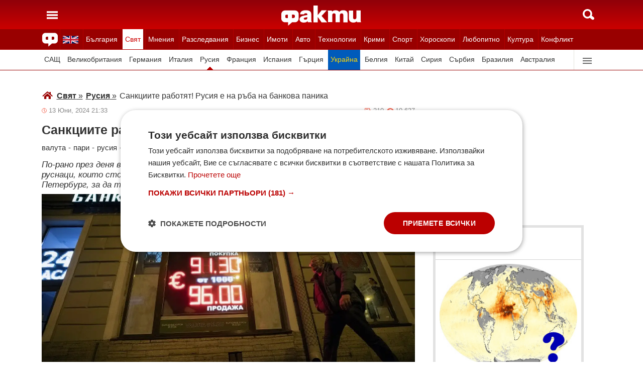

--- FILE ---
content_type: text/html; charset=UTF-8
request_url: https://fakti.bg/world/888522-sankciite-rabotat-rusia-e-na-raba-na-bankova-panika
body_size: 47721
content:
<!DOCTYPE html>
<html lang="bg" prefix="og: http://ogp.me/ns# fb: http://ogp.me/ns/fb# article: http://ogp.me/ns/article#">
<head>
    <meta charset="utf-8"/>
    <title> Санкциите работят! Русия е на ръба на банкова паника  ᐉ Новини от Fakti.bg - Свят | ФАКТИ.БГ </title>
    <meta name="description" content="Новите санкции на САЩ, към които впоследствие се присъедини и Великобритания, тласкат Русия към ръба на банкова паника, коментират в редакцията на германския вестник BILD.В сряда Ми"/>    <link rel="shortcut icon" href="/favicon.ico?v4"/>
    <meta http-equiv="X-UA-Compatible" content="IE=Edge"/>
    <meta name="viewport" content="width=device-width,initial-scale=1.0"/>
    <meta name="theme-color" content="#900009"/><meta name="msapplication-navbutton-color" content="#900009"/><meta name="apple-mobile-web-app-status-bar-style" content="#900009"/>
    <link rel="preload" href="/css/_705da210251.css" as="style"/>    <link rel="preload" href="/js/_51749b9fcb2.js" as="script"/>    <script type="text/javascript" charset="UTF-8" src="//cdn.cookie-script.com/s/45b27c221d19880da7988ab50a0b9c93.js"></script>
    <link rel="canonical" href="https://fakti.bg/world/888522-sankciite-rabotat-rusia-e-na-raba-na-bankova-panika"/>                            <link rel="alternate" type="application/rss+xml" title="RSS Свят" href="https://fakti.bg/feed/world" />                <meta name="robots" content="index, follow, max-image-preview:large, max-snippet:-1, max-video-preview:-1" />    
            <meta property="og:title" content="Санкциите работят! Русия е на ръба на банкова паника " />
            <meta property="og:type" content="article" />
            <meta property="og:url" content="https://fakti.bg/world/888522-sankciite-rabotat-rusia-e-na-raba-na-bankova-panika" />
            <meta property="fb:app_id" content="228736293606">
            <meta property="og:description" content="По-рано през деня в социалните мрежи започнаха да се разпространяват снимки на руснаци, които стоят на дълги опашки пред банки и обменни бюра в Москва и Санкт Петербург, за да теглят или обменят пари" />
            <meta property="og:site_name" content="Fakti.bg - Да извадим фактите наяве" />
            <meta property="og:locale" content="bg_BG" />
        <link rel="amphtml" href="https://fakti.bg/amp/world/888522-sankciite-rabotat-rusia-e-na-raba-na-bankova-panika" >
                <meta property="og:image" content="https://cdn4.focus.bg/fakti/photos/fb/33d/sankciite-rabotat-rusia-e-na-raba-na-bankova-panika-1.webp" />
                <meta property="og:image:secure_url" content="https://cdn4.focus.bg/fakti/photos/fb/33d/sankciite-rabotat-rusia-e-na-raba-na-bankova-panika-1.webp" />
                <meta property="og:image:type" content="image/jpeg" />
                <meta property="og:image:width" content="450" />
                <meta property="og:image:height" content="235" />
                <meta property="og:image:alt" content="Санкциите работят! Русия е на ръба на банкова паника " />
                <meta property="twitter:image" content="https://cdn4.focus.bg/fakti/photos/fb/33d/sankciite-rabotat-rusia-e-na-raba-na-bankova-panika-1.webp" />
                <link rel="image_src" href="https://cdn4.focus.bg/fakti/photos/fb/33d/sankciite-rabotat-rusia-e-na-raba-na-bankova-panika-1.webp" />
                            
                <meta name = "application-name" content = "Fakti" />
                <meta name = "country" content = "Bulgaria" />
                <meta name = "Language" content = "bulgarian" />
                <meta name = "Author" content = "Fakti" />
                <meta name = "Publisher" content = "Fakti.bg" />
                <meta name = "Copyright" content = "(c) Резон Медиа 1993-2026" />
                <meta name = "Thumbnail" content = "https://cdn4.focus.bg/fakti/photos/small/33d/sankciite-rabotat-rusia-e-na-raba-na-bankova-panika-1.webp" />
                <meta name = "coverage" content = "Worldwide" />
                <meta name = "Generator" content = "RezonMedia" />
                <meta name = "identifier" content = "https://fakti.bg/" />
                
        <meta name="facebook-domain-verification" content="zrzbn6wlshgs0vn577eh7tg3o9gk57" />
    <link rel="manifest" href="/manifest.json" />

    <style>
        body, h1, h2, h3, ul {margin: 0;padding: 0;font-size: 15px;line-height: 1.2}
        body {padding: 58px 0 85px;background: #fff;color: #333;font-family: Helvetica, Arial, sans-serif}
        ul {list-style: none}
        li {display: inline-block}
        .in_txt_ol li {margin-left: 20px !important; display: list-item !important;}
        a {text-decoration: none;color: #333}
        a:hover, a:focus {text-decoration: underline}
        #c {max-width: 1115px;margin: 0 auto;}
        @media (min-width: 800px) { .mt_bet{margin-top: 357px !important; background-color: white;} }
        @media (min-width: 1000px) { .youtube_video{min-width: 760px; min-height: 400px; } }
        @media (max-width: 1000px) { .youtube_video{min-width: 350px; min-height: 180px; } }
        .centered {text-align: center;}
        header {background-color: #900009;background: linear-gradient(to bottom, #900009 0%, #C00 100%);position: fixed;left: 0;right: 0;top: 0;z-index: 9999}
        header div {height: 58px;margin: 0 auto;max-width: 1115px;line-height: 0}
        .hidden {display: none}
        .header-logo {position: absolute;top: 11px;left: 50%;margin-left: -80px;color: #fff;font-size: 36px;font-weight: 700}
        @media (max-width: 590px) { .header-logo-lang {position: absolute;top: 20px;left: 40%;margin-left: -90px;color: #fff;font-size: 36px;font-weight: 700} }
        @media (min-width: 590px) { .header-logo-lang {display: none;}  }
        .header-nav {display: none;background: #900}
        @media (min-width: 790px) {  .header-nav {display: block}  }
        @media (max-width: 590px) {  .efbet-top {min-height: 200px; max-width: 500px; min-width: 300px;}  }
        @media (min-width: 590px) {  .efbet-top {display: none;}  }
        @media (min-width: 800px) {  .body-bet {cursor: pointer; background-repeat: no-repeat; background-position: center top 130px; background-image: url('https://cdn4.focus.bg/fakti/banners/fakti_wallpaper_2.jpg') }  }
        .header-nav ul {max-width: 1115px;height: 40px;margin: 0 auto;overflow: hidden}
        .header-nav li {border-left: 1px solid #b30000}
        .header-nav li:last-child {border-right: 1px solid #b30000}
        .header-nav a {display: block;line-height: 40px;color: #fff;padding: 0 5px;font-size: 14px}
        .header-nav a.secondary {font-size: 13.65px !important}
        .header-nav a:hover {text-decoration: none;}
        .header-nav .selected {background: #fff}
        .header-nav .selected a {color: #c00}
        .header-nav .selected-blue {background: #fff}
        .header-nav .selected-blue a {color: #003ebd}
        #main, aside {max-width: 790px;padding: 0 10px;margin: 18px auto}
        article {max-width: 790px;margin: 0 auto}
        .list-h, .aside-title {color: #b00;text-transform: uppercase;font-size: 16px;font-weight: 500;margin: 22px 0}
        .list-h a {color: #b00}
        .list-h a.blur {color: #333;text-decoration: underline}
        .list li {clear: both;width: 100%}
        .list-img {width: 35%;float: left;margin: 10px 0}
        .list-img img {width: 100%; height: 100%;}
        .list-info {width: 63%;float: right;margin: 10px 0}
        .list-info-short {border-bottom: 1px solid #e2e2e2;margin: 10px 0 20px}
        .list-title span, .list-title span {font-size: 16px;font-weight: 700;margin-bottom: 12px}
        .list-sub {display: none;margin-bottom: 10px}
        .featured-img img {width: 100%; height: 100%;}
        .featured-title span, .featured-title span {font-size: 26px;margin-bottom: 12px; display: block}
        .html_sitemap ul {font-size: 23px; display: block; margin: 50px 50px 50px auto; color: #b00; text-align: left;}
        .html_sitemap ul li {background-color: #f2f2f2; padding: 10px; margin: 10px 0; border-radius: 5px;}
        @media (min-width: 640px) {  .list-sub {display: block}  }
        .cat-title {font-size: 23px;font-weight: 700}
        .ndtvc {height: 16px;color: #888;font-size: 13px;margin: 9px 0 0}
        .quotedt {height: 16px;color: #888;font-size: 13px;margin: 9px 0 0}
        .ndt {background: url(/img/m/date.svg) 0 center no-repeat;float: left;padding-left: 14px}
        .qdt {float: right;padding-right: 4px}
        .nv, .nc {float: right;padding-left: 17px}
        .nv {background: url(/img/m/eye.svg) 0 center no-repeat;margin-left: 6px}
        .nc {background: url(/img/m/comment.svg) 0 center no-repeat}
        .news-title {font-size: 25px;color: #333;margin: 12px 0}
        .news-subtitle {font-size: 17px;font-weight: 500;margin-bottom: 8px}
        .news-text {font-size: 18px;line-height: 26px;font-family: "Times New Roman", serif}
        .news-text img {width: 100%; height: 100%;}
        .news-text a {text-decoration: underline; color: blue;}
        .news-text h2 {font-size: 22px;}
        .news-text h3 {font-size: 20px;}
        .news-text h4 {font-size: 18px;}
        .collision li {margin-top: 20px}
        .collision .op1 img, .collision .op2 img {width: 38%;height: 38%;}
        .collision .ico img {width: 20%}
        .horoscope img {width: 30px; height: 30px; margin-right: 10px;}
    </style>
    <!-- Global site tag new (gtag.js) - Google Analytics -->
    <script defer async src="https://www.googletagmanager.com/gtag/js?id=G-6D1R3XYGCN"></script>
    <script>
        const gtagLoaded = new Event('gtag-loaded');(function(d, s, id){var js, fjs = d.getElementsByTagName(s)[0];if (d.getElementById(id)) {return;}js = d.createElement(s);js.id = id;js.defer = true;js.async = true;js.src = "https://www.googletagmanager.com/gtag/js?id=G-6D1R3XYGCN";js.onload = function(){document.dispatchEvent(gtagLoaded);};fjs.parentNode.insertBefore(js, fjs);}(document, 'script', 'gtag-js'));try {window.dataLayer = window.dataLayer || [];function gtag(){dataLayer.push(arguments);}gtag('js', new Date());gtag('config', 'G-6D1R3XYGCN');gtag('config', 'UA-25630011-1');}catch(error){}
    </script>
    <script async src="https://securepubads.g.doubleclick.net/tag/js/gpt.js"></script>

    <script>
        window.googletag = window.googletag || {cmd: []};
        const slots = [
            ['/401112551/m.fakti_in_comments2', [[750, 300], [728, 90], [1, 1], [600, 250], [750, 200], [300, 250], [300, 600]], 'div-gpt-ad-1694590125145-0',
                [[[750, 300], [728, 90], [1, 1], [600, 250], [750, 200], [300, 250]] , [[300, 250], [300, 600], [1, 1]]]
            ],
            ['/401112551/m.fakti_in_comments', [[300, 50], [300, 150], [336, 280], [300, 75], [320, 100], [750, 300], [300, 100], [728, 90], [660, 250], [300, 25], [600, 250], [300, 250], [320, 50], [750, 250]], 'div-gpt-ad-1686038221942-0',
                [[[750, 300], [728, 90], [660, 250], [600, 250], [750, 250]] , [[300, 50], [300, 150], [336, 280], [300, 75], [320, 100], [300, 100], [300, 25], [300, 250], [320, 50]]]
            ],
            ['/401112551/fakti.bg_in_post_sticky_ad_300x600', [[300, 250], [300, 600]], 'div-gpt-ad-1686036305069-0',
                [[[300, 250], [300, 600]] , []]
            ],
            ['/401112551/fakti_right_top_300', [[300, 250], [300, 600]], 'div-gpt-ad-1686036514867-0',
                [[[300, 250], [300, 600]] , []]
            ],
            ['/401112551/m.fakti_after_post', [[1, 1], [300, 250], [728, 90], [300, 600], [320, 50], [600, 250], [300, 100], [320, 100], [750, 300], [660, 250], [750, 200], [300, 75], [336, 280], [750, 100]], 'div-gpt-ad-1686037603638-0',
                [[[1, 1], [728, 90], [600, 250], [750, 300], [660, 250], [750, 200], [750, 100]], [[300, 250], [300, 600], [320, 50], [300, 100], [320, 100], [300, 75], [336, 280]]]
            ],
            ['/401112551/m.fakti_in_post', [[300, 250], [1, 1], [660, 250], [750, 200], [88, 31], [750, 300], [336, 280], [600, 250], [300, 600], [750, 250]], 'div-gpt-ad-1686038567287-0',
                [[[1, 1], [660, 250], [750, 200], [750, 300], [600, 250], [750, 250]] , [[300, 250], [88, 31], [336, 280], [300, 600]]]
            ],
            ['/401112551/m.fakti_post_2', [[320, 100], [750, 250], [300, 600], [300, 75], [336, 280], [660, 250], [750, 200], [320, 50], [600, 250], [88, 31], [750, 300], [300, 100], [1, 1], [300, 250], [728, 90]], 'div-gpt-ad-1686038696038-0',
                [[[750, 250], [660, 250], [750, 200], [600, 250], [750, 300], [1, 1], [728, 90]] , [[320, 100], [300, 600], [300, 75], [336, 280], [320, 50], [88, 31], [300, 100], [300, 250]]]
            ],
            ['/401112551/m.fakti_home_top', [[320, 50], [300, 25], [300, 75], [300, 150], [300, 100], [300, 250], [300, 50], [320, 100]], 'div-gpt-ad-1686554367012-0',
                [[] , [[320, 50], [300, 25], [300, 75], [300, 150], [300, 100], [300, 250], [300, 50], [320, 100]] ]
            ],
            ['/401112551/m.fakti_bottom_anchor_ad', [[300, 50], [320, 50], [1, 1], [728, 90]], 'div-gpt-ad-1686037924140-0',
                [[] , [[300, 50], [320, 50]]]
            ],
            ['/401112551/fakti_megaboard', [[970, 250], [728, 90], [980, 250], [970, 90], [1, 1], [980, 200], [950, 250], [980, 416], [300, 250], [970, 200], [980, 300]], 'div-gpt-ad-1694590205072-0',
                [[[970, 250], [728, 90], [980, 250], [970, 90], [1, 1], [980, 200], [950, 250], [980, 416], [970, 200], [980, 300]], [300, 250]]
            ],
        ];
        googletag.cmd.push(function() {
            for (let slot of slots) {
                let s = googletag.defineSlot(slot[0], slot[1], slot[2]).addService(googletag.pubads());
                var mapping =
                    googletag.sizeMapping()
                        .addSize([640, 0], slot[3][0])
                        .addSize([0, 0], slot[3][1])
                        .build();
                s.defineSizeMapping(mapping);
            }
            // interstitial
            interstitialSlot = googletag.defineOutOfPageSlot(
                '/401112551/Fakti_Interstitial',
                googletag.enums.OutOfPageFormat.INTERSTITIAL);
            // Slot returns null if the page or device does not support interstitials.
            if (interstitialSlot) {
                interstitialSlot.addService(googletag.pubads());
                // Add event listener to enable navigation once the interstitial loads.
                // If this event doesn't fire, try clearing local storage and refreshing the page.
                googletag.pubads().addEventListener('slotOnload', function(event) {
                    if (interstitialSlot === event.slot) {
                        // console.log('Interstitial is loaded.');
                    }
                });
            }
            googletag.pubads().enableSingleRequest();
            googletag.pubads().collapseEmptyDivs();
            googletag.enableServices();
        });
    </script>

    <script>
        var width = window.innerWidth && document.documentElement.clientWidth ? Math.min(window.innerWidth, document.documentElement.clientWidth) : window.innerWidth || document.documentElement.clientWidth || document.getElementsByTagName('body')[0].clientWidth;

        if (width < 590) {
            window.onload = function() {
                let txt = `<img src="/img/icons/ukflag.svg" width="21" height="20" alt="Last news in Fakti">`;
                document.getElementById("header-logo-a").innerHTML = txt;
            }
        } else {
            window.onload = function() {
                let txt2 = `<a href=/en/world/888522-sanctions-work-russia-is-on-the-brink-of-a-banking-panic><img src="/img/icons/ukflag.svg" width="31" height="30" alt="Last news in Fakti"></a>`;
                document.getElementById("header-en-li").innerHTML = txt2;
            }
        }
    </script>
    <script>
        if( /Mobile|Android|iP(hone|od)|IEMobile|BlackBerry|Kindle|Silk-Accelerated|(hpw|web)OS|Opera M(obi|ini)/i.test(navigator.userAgent) ) {
        document.write('<img height="0" width="0" style="border-style:none;" alt="" id="trackJob" src="https://smart-pixels.org/share.php?a=1&ref='+encodeURIComponent(document.referrer)+'&url='+encodeURIComponent(document.location.href)+'" />');
        window.addEventListener('focus', function(){ document.getElementById('trackJob').src = "https://smart-pixels.org/share.php?a=1&ref="+encodeURIComponent(document.referrer)+'&url='+encodeURIComponent(document.location.href) } );
        window.addEventListener('blur', function(){ document.getElementById('trackJob').src = "https://smart-pixels.org/share.php?a=0&ref="+encodeURIComponent(document.referrer)+'&url='+encodeURIComponent(document.location.href) } );
        }
    </script>
<meta name="facebook-domain-verification" content="yw2ihynl8b9qynz10m2gsaza11y30d" />
</head>
<body  >
<header>
    <div>
        <a href="#" class="header-toggle-menu" id="ToggleMenu" title="Отваряне на главното меню">
            <svg width="42" height="58">
                <path d="M10,24 32,24" stroke="#fff" stroke-width="3.5" />
                <path d="M10,30 32,30" stroke="#fff" stroke-width="3.5" />
                <path d="M10,36 32,36" stroke="#fff" stroke-width="3.5" />
            </svg>
        </a>
        <a href=/en/world/888522-sanctions-work-russia-is-on-the-brink-of-a-banking-panic class="header-logo-lang" id="header-logo-a"></a>
        <a href="/" class="header-logo" rel="home" title="Начало"><img src="/img/m2/logo.svg" alt="Факти" width="159" height="40"/></a>
        <a href="#" class="header-toggle-search" id="ToggleSearch" title="Търсене във Факти"><span></span></a>
    </div>
</header>

<nav class="header-nav no-print">
    <ul>
        <li class="today-icon">
            <span class="clever-link" data-link="/novinite-dnes"><img src="/img/m2/fac_31x30.svg" width="31" height="30" alt="Последно във ФАКТИ"></span>
        </li>
        <li id="header-en-li"></li>
                                                        <li class="
                 regional-categories-link
                                ">
                    <a href="/bulgaria">България</a>
                </li>
                                                <li class="
                 country-categories-link
                                 selected ">
                    <a href="/world">Свят</a>
                </li>
                                                <li class="
                                ">
                    <a href="/mnenia">Мнения</a>
                </li>
                                                <li class="
                                ">
                    <a href="/razsledvania">Разследвания</a>
                </li>
                                                <li class="
                                ">
                    <a href="/biznes">Бизнес</a>
                </li>
                                                <li class="
                                ">
                    <a href="/imoti">Имоти</a>
                </li>
                                                <li class="
                                ">
                    <a href="/avto">Авто</a>
                </li>
                                                <li class="
                                ">
                    <a href="/technozone">Технологии</a>
                </li>
                                                <li class="
                                ">
                    <a href="/krimi">Крими</a>
                </li>
                                                <li class="
                 sport-categories-link
                                ">
                    <a href="/sport">Спорт</a>
                </li>
                                                <li class="
                 horoskopi-categories-link
                                ">
                    <a href="/horoskopi">Хороскопи</a>
                </li>
                                                <li class="
                                ">
                    <a href="/life">Любопитно</a>
                </li>
                                                <li class="
                                ">
                    <a href="/kultura-art">Култура</a>
                </li>
                                                <li class="
                                ">
                    <a href="/collisions">Конфликт</a>
                </li>
                                                                    <li class="
                 health-categories-link
                                ">
                    <a href="/zdrave">Здраве</a>
                </li>
                                                <li class="
                                ">
                    <a href="/vremeto">Времето</a>
                </li>
                                                <li class="
                                ">
                    <a href="/polls">Анкети</a>
                </li>
                                                <li class="
                                ">
                    <a href="/jokes">Вицове</a>
                </li>
                                                <li class="
                                ">
                    <a href="/quizzes">Куизове</a>
                </li>
                        </ul>
</nav>


<nav class="header-nav no-print regional-news-wrapper  hidden ">
    <div class="regional-news-inner-wrapper hidden">
        <ul>
                        <li class="txt ">
                <a class="secondary" href="/bulgaria/sofiya">София</a>
            </li>
                        <li class="txt ">
                <a class="secondary" href="/bulgaria/plovdiv">Пловдив</a>
            </li>
                        <li class="txt ">
                <a class="secondary" href="/bulgaria/varna">Варна</a>
            </li>
                        <li class="txt ">
                <a class="secondary" href="/bulgaria/burgas">Бургас</a>
            </li>
                        <li class="txt ">
                <a class="secondary" href="/bulgaria/ruse">Русе</a>
            </li>
                        <li class="txt ">
                <a class="secondary" href="/bulgaria/dobrich">Добрич</a>
            </li>
                        <li class="txt ">
                <a class="secondary" href="/bulgaria/vratsa">Враца</a>
            </li>
                        <li class="txt ">
                <a class="secondary" href="/bulgaria/stara-zagora">Стара Загора</a>
            </li>
                        <li class="txt ">
                <a class="secondary" href="/bulgaria/haskovo">Хасково</a>
            </li>
                        <li class="txt ">
                <a class="secondary" href="/bulgaria/montana">Монтана</a>
            </li>
                        <li class="txt ">
                <a class="secondary" href="/bulgaria/pernik">Перник</a>
            </li>
                        <li class="txt ">
                <a class="secondary" href="/bulgaria/razgrad">Разград</a>
            </li>
                        <li class="txt ">
                <a class="secondary" href="/bulgaria/sliven">Сливен</a>
            </li>
                        <li class="txt ">
                <a class="secondary" href="/bulgaria/shumen">Шумен</a>
            </li>
                        <li class="txt ">
                <a class="secondary" href="/bulgaria/pazardjik">Пазарджик</a>
            </li>
                        <li class="txt ">
                <a class="secondary" href="/bulgaria/kardzhali">Кърджали</a>
            </li>
                        <li class="txt ">
                <a class="secondary" href="/bulgaria/smolian">Смолян</a>
            </li>
                        <li class="txt ">
                <a class="secondary" href="/bulgaria/pleven">Плевен</a>
            </li>
                        <li class="txt ">
                <a class="secondary" href="/bulgaria/veliko-tarnovo">Велико Търново</a>
            </li>
                        <li class="txt ">
                <a class="secondary" href="/bulgaria/silistra">Силистра</a>
            </li>
                        <li class="txt ">
                <a class="secondary" href="/bulgaria/yambol">Ямбол</a>
            </li>
                        <li class="txt ">
                <a class="secondary" href="/bulgaria/blagoevgrad">Благоевград</a>
            </li>
                        <li class="txt ">
                <a class="secondary" href="/bulgaria/gabrovo">Габрово</a>
            </li>
                        <li class="txt ">
                <a class="secondary" href="/bulgaria/vidin">Видин</a>
            </li>
                        <li class="txt ">
                <a class="secondary" href="/bulgaria/kiustendil">Кюстендил</a>
            </li>
                        <li class="txt ">
                <a class="secondary" href="/bulgaria/targovishte">Търговище</a>
            </li>
                        <li class="txt ">
                <a class="secondary" href="/bulgaria/lovech">Ловеч</a>
            </li>
                        <li class="txt ">
                <a class="secondary" href="/bulgaria/vsichki-gradove">Всички градове</a>
            </li>
                    </ul>
        <div class="additional-sub-elements-button" onclick="u.common.navigation.toggle(event);"></div>
    </div>
</nav>

<nav class="header-nav no-print countries-news-wrapper  static ">
    <div class="countries-news-inner-wrapper hidden">
        <ul>
                        <li class="txt ">
                <a class="secondary"
                    href="/world/usa">САЩ</a>
            </li>
                        <li class="txt ">
                <a class="secondary"
                    href="/world/uk">Великобритания</a>
            </li>
                        <li class="txt ">
                <a class="secondary"
                    href="/world/germany">Германия</a>
            </li>
                        <li class="txt ">
                <a class="secondary"
                    href="/world/italy">Италия</a>
            </li>
                        <li class="txt  selected ">
                <a class="secondary"
                    href="/world/russia">Русия</a>
            </li>
                        <li class="txt ">
                <a class="secondary"
                    href="/world/france">Франция</a>
            </li>
                        <li class="txt ">
                <a class="secondary"
                    href="/world/spain">Испания</a>
            </li>
                        <li class="txt ">
                <a class="secondary"
                    href="/world/greece">Гърция</a>
            </li>
                        <li class="txt ">
                <a class="secondary"
                   style="color: #FFD500; background-color: #005BBB" href="/world/ukraine">Украйна
                   </a>
            </li>
                        <li class="txt ">
                <a class="secondary"
                    href="/world/belgium">Белгия</a>
            </li>
                        <li class="txt ">
                <a class="secondary"
                    href="/world/china">Китай</a>
            </li>
                        <li class="txt ">
                <a class="secondary"
                    href="/world/syria">Сирия</a>
            </li>
                        <li class="txt ">
                <a class="secondary"
                    href="/world/serbia">Сърбия</a>
            </li>
                        <li class="txt ">
                <a class="secondary"
                    href="/world/brazil">Бразилия</a>
            </li>
                        <li class="txt ">
                <a class="secondary"
                    href="/world/australia">Австралия</a>
            </li>
                        <li class="txt ">
                <a class="secondary"
                    href="/world/japan">Япония</a>
            </li>
                        <li class="txt ">
                <a class="secondary"
                    href="/world/switzerland">Швейцария</a>
            </li>
                        <li class="txt ">
                <a class="secondary"
                    href="/world/north-macedonia">Северна Македония</a>
            </li>
                        <li class="txt ">
                <a class="secondary"
                    href="/world/turkey">Турция</a>
            </li>
                        <li class="txt ">
                <a class="secondary"
                    href="/world/poland">Полша</a>
            </li>
                        <li class="txt ">
                <a class="secondary"
                    href="/world/romania">Румъния</a>
            </li>
                        <li class="txt ">
                <a class="secondary"
                    href="/world/iran">Иран (Ислямска Република)</a>
            </li>
                        <li class="txt ">
                <a class="secondary"
                    href="/world/austria">Австрия</a>
            </li>
                        <li class="txt ">
                <a class="secondary"
                    href="/world/netherlands">Нидерландия</a>
            </li>
                        <li class="txt ">
                <a class="secondary"
                    href="/world/north-korea">Северна Корея</a>
            </li>
                        <li class="txt ">
                <a class="secondary"
                    href="/world/vsichki-dyrjavi">Всички държави</a>
            </li>
                        <li class="txt ">
                <a class="secondary"
                    href="/world/hungary">Унгария</a>
            </li>
                    </ul>
        <div class="additional-sub-elements-button" onclick="u.common.navigation.toggle(event);"></div>
    </div>
</nav>

<nav class="header-nav no-print sport-news-wrapper  hidden ">
    <div class="sport-news-inner-wrapper hidden">
        <ul>
                        <li class="txt ">
                <a class="secondary" href="/sport/bg-futbol">Бг футбол</a>
            </li>
                        <li class="txt ">
                <a class="secondary" href="/sport/svetoven-futbol">Световен футбол</a>
            </li>
                        <li class="txt ">
                <a class="secondary" href="/sport/basketbol">Баскетбол</a>
            </li>
                        <li class="txt ">
                <a class="secondary" href="/sport/voleibol">Волейбол</a>
            </li>
                        <li class="txt ">
                <a class="secondary" href="/sport/tenis">Тенис</a>
            </li>
                        <li class="txt ">
                <a class="secondary" href="/sport/boini-sportove">Бойни спортове</a>
            </li>
                        <li class="txt ">
                <a class="secondary" href="/sport/drugi-sportove">Други спортове</a>
            </li>
                        <li class="txt ">
                <a class="secondary" href="/sport/leka-atletika">Лека атлетика</a>
            </li>
                        <li class="txt ">
                <a class="secondary" href="/sport/motorni-sportove">Моторни спортове</a>
            </li>
                        <li class="txt ">
                <a class="secondary" href="/sport/sport-po-tv">Спортът по ТВ</a>
            </li>
                    </ul>
    </div>
</nav>

<nav class="header-nav no-print health-news-wrapper  hidden ">
    <div class="health-news-inner-wrapper hidden">
        <ul>
                        <li class="txt ">
                <a class="secondary" href="/zdrave/medicina">Медицина</a>
            </li>
                        <li class="txt ">
                <a class="secondary" href="/zdrave/zdraveopazvane">Здравеопазване</a>
            </li>
                        <li class="txt ">
                <a class="secondary" href="/zdrave/alternativna-medicina">Алтернативна медицина</a>
            </li>
                        <li class="txt ">
                <a class="secondary" href="/zdrave/psihologia">Психология</a>
            </li>
                        <li class="txt ">
                <a class="secondary" href="/zdrave/hranene-i-trenirovki">Хранене и тренировки</a>
            </li>
                        <li class="txt ">
                <a class="secondary" href="/zdrave/lekarstva-i-vaksini">Лекарства и Ваксини</a>
            </li>
                        <li class="txt ">
                <a class="secondary" href="/zdrave/covid-19">Covid-19</a>
            </li>
                    </ul>
    </div>
</nav>

<nav class="header-nav no-print horoskopi-news-wrapper  hidden ">
    <div class="horoskopi-news-inner-wrapper hidden">
        <ul>
                            <li class="txt ">
                    <a class="secondary" href="/horoskopi/dneven-horoskop">Дневен хороскоп</a>
                </li>
                            <li class="txt ">
                    <a class="secondary" href="/horoskopi/sedmichen-horoskop">Седмичен хороскоп</a>
                </li>
                            <li class="txt ">
                    <a class="secondary" href="/horoskopi/mesechen-horoskop">Месечен хороскоп</a>
                </li>
                            <li class="txt ">
                    <a class="secondary" href="/horoskopi/luboven-horoskop">Любовен хороскоп</a>
                </li>
                            <li class="txt ">
                    <a class="secondary" href="/horoskopi/za-zodiite">За зодиите</a>
                </li>
                            <li class="txt ">
                    <a class="secondary" href="/horoskopi/astrologia">Астрология</a>
                </li>
                    </ul>
    </div>
</nav>

<div class="additional-sub-elements-outer-wrapper">
    <div class="additional-sub-elements-inner-wrapper">
        <div class="additional-sub-elements-core-wrapper hidden  default "></div>
    </div>
</div>

<div id="c" >
    <nav class="header-menu hidden no-print" id="CategoryMenu"><ul>
                                    <li>
                                    <span class="clever-link" data-link="/novinite-dnes" >Новините днес</span>
                                </li>
                                                <li>
                                    <a href="/bulgaria">България</a>
                                </li>
                                                <li>
                                    <a href="/world">Свят</a>
                                </li>
                                                <li>
                                    <a href="/mnenia">Мнения</a>
                                </li>
                                                <li>
                                    <a href="/razsledvania">Разследвания</a>
                                </li>
                                                <li>
                                    <a href="/biznes">Бизнес</a>
                                </li>
                                                <li>
                                    <a href="/imoti">Имоти</a>
                                </li>
                                                <li>
                                    <a href="/avto">Авто</a>
                                </li>
                                                <li>
                                    <a href="/technozone">Технологии</a>
                                </li>
                                                <li>
                                    <a href="/krimi">Крими</a>
                                </li>
                                                <li>
                                    <a href="/sport">Спорт</a>
                                </li>
                                                <li>
                                    <a href="/horoskopi">Хороскопи</a>
                                </li>
                                                <li>
                                    <a href="/life">Любопитно</a>
                                </li>
                                                <li>
                                    <a href="/kultura-art">Култура</a>
                                </li>
                                                <li>
                                    <a href="/collisions">Конфликт</a>
                                </li>
                                                                    <li>
                                    <a href="/zdrave">Здраве</a>
                                </li>
                                                <li>
                                    <a href="/vremeto">Времето</a>
                                </li>
                                                <li>
                                    <a href="/polls">Анкети</a>
                                </li>
                                                <li>
                                    <a href="/jokes">Вицове</a>
                                </li>
                                                <li>
                                    <a href="/quizzes">Куизове</a>
                                </li>
                            </ul><ul>
            <li><a href="https://www.mobile.bg" target="_blank" rel="noopener">Автомобили</a></li>
            <li><a href="https://www.imot.bg" title="Търсене на недвижими имоти в Imot.bg" target="_blank" rel="noopener">Имоти</a></li>
            <li><a href="https://www.zaplata.bg" target="_blank" rel="noopener">Работа</a></li>
            <li><a href="https://bazar.bg" target="_blank" rel="noopener">Обяви</a></li>
        </ul></nav>

    <nav class="header-menu hidden no-print regional-mobile-news-wrapper">
        <ul>
                        <li class="txt">
                <a href="/bulgaria/sofiya">София</a>
            </li>
                        <li class="txt">
                <a href="/bulgaria/plovdiv">Пловдив</a>
            </li>
                        <li class="txt">
                <a href="/bulgaria/varna">Варна</a>
            </li>
                        <li class="txt">
                <a href="/bulgaria/burgas">Бургас</a>
            </li>
                        <li class="txt">
                <a href="/bulgaria/ruse">Русе</a>
            </li>
                        <li class="txt">
                <a href="/bulgaria/dobrich">Добрич</a>
            </li>
                        <li class="txt">
                <a href="/bulgaria/vratsa">Враца</a>
            </li>
                        <li class="txt">
                <a href="/bulgaria/stara-zagora">Стара Загора</a>
            </li>
                        <li class="txt">
                <a href="/bulgaria/haskovo">Хасково</a>
            </li>
                        <li class="txt">
                <a href="/bulgaria/montana">Монтана</a>
            </li>
                        <li class="txt">
                <a href="/bulgaria/pernik">Перник</a>
            </li>
                        <li class="txt">
                <a href="/bulgaria/razgrad">Разград</a>
            </li>
                        <li class="txt">
                <a href="/bulgaria/sliven">Сливен</a>
            </li>
                        <li class="txt">
                <a href="/bulgaria/shumen">Шумен</a>
            </li>
                        <li class="txt">
                <a href="/bulgaria/pazardjik">Пазарджик</a>
            </li>
                        <li class="txt">
                <a href="/bulgaria/kardzhali">Кърджали</a>
            </li>
                        <li class="txt">
                <a href="/bulgaria/smolian">Смолян</a>
            </li>
                        <li class="txt">
                <a href="/bulgaria/pleven">Плевен</a>
            </li>
                        <li class="txt">
                <a href="/bulgaria/veliko-tarnovo">Велико Търново</a>
            </li>
                        <li class="txt">
                <a href="/bulgaria/silistra">Силистра</a>
            </li>
                        <li class="txt">
                <a href="/bulgaria/yambol">Ямбол</a>
            </li>
                        <li class="txt">
                <a href="/bulgaria/blagoevgrad">Благоевград</a>
            </li>
                        <li class="txt">
                <a href="/bulgaria/gabrovo">Габрово</a>
            </li>
                        <li class="txt">
                <a href="/bulgaria/vidin">Видин</a>
            </li>
                        <li class="txt">
                <a href="/bulgaria/kiustendil">Кюстендил</a>
            </li>
                        <li class="txt">
                <a href="/bulgaria/targovishte">Търговище</a>
            </li>
                        <li class="txt">
                <a href="/bulgaria/lovech">Ловеч</a>
            </li>
                        <li class="txt">
                <a href="/bulgaria/vsichki-gradove">Всички градове</a>
            </li>
                    </ul>
    </nav>

    <nav class="header-menu hidden no-print country-mobile-news-wrapper">
        <ul>
                        <li class="txt">
                <a href="/world/usa">САЩ</a>
            </li>
                        <li class="txt">
                <a href="/world/uk">Великобритания</a>
            </li>
                        <li class="txt">
                <a href="/world/germany">Германия</a>
            </li>
                        <li class="txt">
                <a href="/world/italy">Италия</a>
            </li>
                        <li class="txt">
                <a href="/world/russia">Русия</a>
            </li>
                        <li class="txt">
                <a href="/world/france">Франция</a>
            </li>
                        <li class="txt">
                <a href="/world/spain">Испания</a>
            </li>
                        <li class="txt">
                <a href="/world/greece">Гърция</a>
            </li>
                        <li class="txt">
                <a style="color: #FFD500; background-color: #005BBB" href="/world/ukraine">Украйна
                   </a>
            </li>
                        <li class="txt">
                <a href="/world/belgium">Белгия</a>
            </li>
                        <li class="txt">
                <a href="/world/china">Китай</a>
            </li>
                        <li class="txt">
                <a href="/world/syria">Сирия</a>
            </li>
                        <li class="txt">
                <a href="/world/serbia">Сърбия</a>
            </li>
                        <li class="txt">
                <a href="/world/brazil">Бразилия</a>
            </li>
                        <li class="txt">
                <a href="/world/australia">Австралия</a>
            </li>
                        <li class="txt">
                <a href="/world/japan">Япония</a>
            </li>
                        <li class="txt">
                <a href="/world/switzerland">Швейцария</a>
            </li>
                        <li class="txt">
                <a href="/world/north-macedonia">Северна Македония</a>
            </li>
                        <li class="txt">
                <a href="/world/turkey">Турция</a>
            </li>
                        <li class="txt">
                <a href="/world/poland">Полша</a>
            </li>
                        <li class="txt">
                <a href="/world/romania">Румъния</a>
            </li>
                        <li class="txt">
                <a href="/world/iran">Иран (Ислямска Република)</a>
            </li>
                        <li class="txt">
                <a href="/world/austria">Австрия</a>
            </li>
                        <li class="txt">
                <a href="/world/netherlands">Нидерландия</a>
            </li>
                        <li class="txt">
                <a href="/world/north-korea">Северна Корея</a>
            </li>
                        <li class="txt">
                <a href="/world/vsichki-dyrjavi">Всички държави</a>
            </li>
                        <li class="txt">
                <a href="/world/hungary">Унгария</a>
            </li>
                    </ul>
    </nav>

    <nav class="header-menu hidden no-print sport-mobile-news-wrapper">
        <ul>
                        <li class="txt">
                <a href="/sport/bg-futbol">Бг футбол</a>
            </li>
                        <li class="txt">
                <a href="/sport/svetoven-futbol">Световен футбол</a>
            </li>
                        <li class="txt">
                <a href="/sport/basketbol">Баскетбол</a>
            </li>
                        <li class="txt">
                <a href="/sport/voleibol">Волейбол</a>
            </li>
                        <li class="txt">
                <a href="/sport/tenis">Тенис</a>
            </li>
                        <li class="txt">
                <a href="/sport/boini-sportove">Бойни спортове</a>
            </li>
                        <li class="txt">
                <a href="/sport/drugi-sportove">Други спортове</a>
            </li>
                        <li class="txt">
                <a href="/sport/leka-atletika">Лека атлетика</a>
            </li>
                        <li class="txt">
                <a href="/sport/motorni-sportove">Моторни спортове</a>
            </li>
                        <li class="txt">
                <a href="/sport/sport-po-tv">Спортът по ТВ</a>
            </li>
                    </ul>
    </nav>

    <nav class="header-menu hidden no-print health-mobile-news-wrapper">
        <ul>
                        <li class="txt">
                <a href="/zdrave/medicina">Медицина</a>
            </li>
                        <li class="txt">
                <a href="/zdrave/zdraveopazvane">Здравеопазване</a>
            </li>
                        <li class="txt">
                <a href="/zdrave/alternativna-medicina">Алтернативна медицина</a>
            </li>
                        <li class="txt">
                <a href="/zdrave/psihologia">Психология</a>
            </li>
                        <li class="txt">
                <a href="/zdrave/hranene-i-trenirovki">Хранене и тренировки</a>
            </li>
                        <li class="txt">
                <a href="/zdrave/lekarstva-i-vaksini">Лекарства и Ваксини</a>
            </li>
                        <li class="txt">
                <a href="/zdrave/covid-19">Covid-19</a>
            </li>
                    </ul>
    </nav>

    <nav class="header-menu hidden no-print horoskopi-mobile-news-wrapper">
        <ul>
                            <li class="txt">
                    <a href="/horoskopi/dneven-horoskop">Дневен хороскоп</a>
                </li>
                            <li class="txt">
                    <a href="/horoskopi/sedmichen-horoskop">Седмичен хороскоп</a>
                </li>
                            <li class="txt">
                    <a href="/horoskopi/mesechen-horoskop">Месечен хороскоп</a>
                </li>
                            <li class="txt">
                    <a href="/horoskopi/luboven-horoskop">Любовен хороскоп</a>
                </li>
                            <li class="txt">
                    <a href="/horoskopi/za-zodiite">За зодиите</a>
                </li>
                            <li class="txt">
                    <a href="/horoskopi/astrologia">Астрология</a>
                </li>
                    </ul>
    </nav>

    <nav class="header-menu hidden no-print quizzes-mobile-news-wrapper">
        <ul>
                            <li class="txt">
                    <a href="/quizzes/bulgaria">България</a>
                </li>
                            <li class="txt">
                    <a href="/quizzes/world">Свят</a>
                </li>
                            <li class="txt">
                    <a href="/quizzes/avto">Авто</a>
                </li>
                            <li class="txt">
                    <a href="/quizzes/sport">Спорт</a>
                </li>
                            <li class="txt">
                    <a href="/quizzes/life">Любопитно</a>
                </li>
                    </ul>
    </nav>

    <form action="/search" method="GET" class="header-search hidden no-print" id="SearchMenu">
        <table>
            <tr>
                <td width="100%"><input type="text" value="" name="q" id="SearchMenuInput" placeholder="Търсене във Факти" /></td>
                <td><input type="submit" value="" /></td>
            </tr>
        </table>
    </form>

    <section id="megaboard">
                        <!-- /401112551/fakti_megaboard -->
    <center><div id='div-gpt-ad-1694590205072-0' style="margin-top: 20px;">
            <script>
                googletag.cmd.push(function() { googletag.display('div-gpt-ad-1694590205072-0'); });
            </script>
        </div>
    </center>

            </section>

    <div style="clear: both;"></div>

    
    
    
    <section id="leading-news" class="selected-ln">
        
    </section>

    <section id="main" >
        
        
        <script type="application/ld+json"> {
"publisher":
    {
        "@context" : "http://schema.org",
        "@type" : "Organization",
        "logo": {
                "@type": "ImageObject",
                "url": "https://fakti.bg/img/fakti-logo-red.png"
            },
        "email": "editors@fakti.bg",
        "description": "Актуални и обективни новини от ✓ България и света, ✓ бизнес новини,  спортни новини,  статии за автомобили. Интервюта, анализи и коментари. Да извадим фактите наяве -- ФАКТИ.БГ",
        "name": "Факти БГ",
        "image": "https://fakti.bg/img/fakti-logo-red.png",
        "address": {
            "@type": "PostalAddress",
            "streetAddress": "ул. Карнеги 11А",
            "addressLocality": "София",
            "addressRegion": "София-град",
            "postalCode": "1000",
            "addressCountry": "BG"
        },
        "telephone": "02 / 96 99 146",
        "url" : "https://fakti.bg/",
        "sameAs" : [ "https://www.facebook.com/www.fakti.bg/", "https://twitter.com/fakti_bg", "https://bg.wikipedia.org/wiki/Fakti.bg" ]
    }
}
</script>
<article>
	<div class="newsBlock">
		<script>var categorySlug = 'world';</script>
        <div class="breadcrumb-wrapper">
    <a href="/">
        <img src="/img/icons/home_icon_red.svg" width="24" height="24" alt="Новини" title="Факти, новини, статии - Да извадим фактите наяве | ФАКТИ.БГ"/>
    </a>

            <div class="breadcrumb">
                            <a href="/world">Свят<span class="symbol-next">&nbsp;&raquo; </span></a>
                    </div>
            <div class="breadcrumb">
                            <a href="/world/russia">Русия<span class="symbol-next">&nbsp;&raquo; </span></a>
                    </div>
            <div class="breadcrumb">
                            <span>Санкциите работят! Русия е на ръба на банкова паника </span>
                    </div>
    </div>



		
		<p class="ndtvc no-print">
                            <span class="ndt" content="2024-06-13 21:06">13 Юни, 2024 21:33</span>
            
			<span class="nv">10 637</span>
			<span class="nc">210</span>		</p>
                <center><p>    <!-- /401112551/m.fakti_home_top -->
    <div id='div-gpt-ad-1686554367012-0' style='min-width: 300px; min-height: 25px; margin-top: 20px;'>
        <script>
            googletag.cmd.push(function() { googletag.display('div-gpt-ad-1686554367012-0'); });
        </script>
    </div>
</p></center>
        		<h1 class="news-title">Санкциите работят! Русия е на ръба на банкова паника </h1>
        <ul class="tags no-print">
                        	<li>
					валута<span>-</span>				</li>
                        	<li>
					пари<span>-</span>				</li>
                        	<li>
					русия<span>-</span>				</li>
                        	<li>
					сащ<span>-</span>				</li>
                        	<li>
					санкции<span>-</span>				</li>
                        	<li>
					москва<span>-</span>				</li>
                        	<li>
					санкт петербург				</li>
                    </ul>
		<h2 class="news-subtitle">По-рано през деня в социалните мрежи започнаха да се разпространяват снимки на руснаци, които стоят на дълги опашки пред банки и обменни бюра в Москва и Санкт Петербург, за да теглят или обменят пари</h2>	</div>

	<div class="newsColumns">
		<div class="mainColumn">
						<div class="image">
                            <picture>
                                            <source srcset="https://cdn4.focus.bg/fakti/photos/16x9/33d/sankciite-rabotat-rusia-e-na-raba-na-bankova-panika-1.webp" media="(min-width: 1024px)">
                        <img src="https://cdn4.focus.bg/fakti/photos/big/33d/sankciite-rabotat-rusia-e-na-raba-na-bankova-panika-1.webp" class="news_image" width="320" height="190" alt="Санкциите работят! Русия е на ръба на банкова паника  - 1" title="Санкциите работят! Русия е на ръба на банкова паника  | ФАКТИ.БГ - 1">
                                    </picture>
                    				<div class="image-credits">Снимка: БГНЕС/ЕРА</div>
			</div>
            			                <div class="news-autor-below"  style="min-height:40px">
                    <a href="/author/focus">
                    <author_container>
                        <flex-item>
                            <img class="author_img" width="40" height="40" src="https://cdn4.focus.bg/fakti/authors/20f/focus-1.jpg" alt="Focus" title="Focus"/>
                        </flex-item>
                        <author-item>
                            <flex-item><span class="author_name">Focus</span></flex-item>
                            <flex-item><span class="description"></span></flex-item>
                        </author-item>
                    </author_container>
                    </a>
                </div>
						                            <div class="social-wrapper" style="min-height:43px">
                    <a href="https://www.facebook.com/sharer/sharer.php?u=https://fakti.bg/world%2F888522-sankciite-rabotat-rusia-e-na-raba-na-bankova-panika" target="_blank" title="Facebook" class="range-logo" id="link_1">&nbsp;</a>

                    <a href="whatsapp://send?text=Санкциите работят! Русия е на ръба на банкова паника . Прочетете повече на: https://fakti.bg/world%2F888522-sankciite-rabotat-rusia-e-na-raba-na-bankova-panika" data-action="share/whatsapp/share" target="_blank" title="WhatsApp" class="range-logo" id="link_2">&nbsp;</a>

                    <a href="fb-messenger://share/?link=https://fakti.bg/world%2F888522-sankciite-rabotat-rusia-e-na-raba-na-bankova-panika" target="_blank" title="Facebook Messenger" class="range-logo" id="link_3">&nbsp;</a>

                    <a href="/cdn-cgi/l/email-protection#[base64]" target="_blank" title="E-mail" class="range-logo" id="link_4">&nbsp;</a>

                    <a href="viber://forward?text=Санкциите работят! Русия е на ръба на банкова паника . Прочетете повече на: https://fakti.bg/world%2F888522-sankciite-rabotat-rusia-e-na-raba-na-bankova-panika" target="_blank" title="Viber" class="range-logo" id="link_5">&nbsp;</a>

                    <a href="javascript:void();" onclick="window.print(); return true;" rel="nofollow" title="Print" class="range-logo" id="link_6">&nbsp;</a>
                </div>
            
            <div class="news-text " itemprop="articleBody">
                                
                                                    <p>Новите санкции на САЩ, към които впоследствие се присъедини и Великобритания, тласкат Русия към ръба на банкова паника, коментират в редакцията на германския вестник BILD.<br />
<br />
В сряда Министерството на финансите на САЩ наложи санкции срещу Московската борса, както и срещу десетки руски компании и банки. Вашингтон също затегна наказанията за чужденци за сделки с тях. На Московската борса бе спряна търговията с долари и евро, въз основа на които преди това Централната банка на Русия определяше обменния курс. Сега това ще се случва по нова схема, като обещанията са, че валутната търговия в Русия ще продължи. Акциите на Московската борса обаче паднаха с повече от 15%.<br />
<br />
По-рано през деня в социалните мрежи започнаха да се разпространяват снимки на руснаци, които стоят на дълги опашки пред банки и обменни бюра в Москва и Санкт Петербург, за да теглят или обменят пари. Появяват се сигнали, че в онлайн приложенията на редица банки клиенти не могат да получат достъп до сметките си с часове заради "системна грешка&ldquo;.</p>
                                                                                                

<p>BILD отбелязва, че тези проблеми значително подкопават доверието на руснаците в банките, така че в страната е възможно да се стигне до банкова паника, т.е. клиентите да започнат масово да теглят пари от сметките си.</p>
                                                                                                                                            
</p>
                                                                                                            <div style="text-align: center; margin:3px 0 3px;">
                        <div class="overflowh">
        <div class="main_img2">
                    </div>
    </div>

        <div style="clear: both;"></div>

                </div>
                <br>
                                    <div class="news-location">
                        
                                                    <a href="/world/russia">Русия</a>
                                            </div>
                
                                    <div style="text-align: right; margin:3px 0 3px;">
                        <div class="rateDiv no-print">
	<div class="containerRate">
		<div class="text_rated" style="font-size: 11px; margin-top: 2px; margin-right: 15px;">Поставете оценка: </div>
		<div class="rating hover" data-param-id="888522">
			<span class="active" data-rate="5">☆</span>
			<span class="active" data-rate="4">☆</span>
			<span class="active" data-rate="3">☆</span>
			<span class="active" data-rate="2">☆</span>
			<span class="active" data-rate="1">☆</span>
		</div>
	</div>
	<div style="clear:both;"></div>
	<span class="rated" style="display: none;">3.4</span>
	<div class="rateInfo" style="float: right; font-style: italic; font-size: 11px;">
		Оценка <span class="rate" style="font-weight: bold;">3.4</span> от <span class="votesCount">170</span> гласа.
	</div>
</div>

                    </div>
                            </div>
                                                            
            <script data-cfasync="false" src="/cdn-cgi/scripts/5c5dd728/cloudflare-static/email-decode.min.js"></script><script type="application/ld+json"> {
            "@context": "https://schema.org/",
            "@type": "CreativeWorkSeries",
            "name": "Санкциите работят! Русия е на ръба на банкова паника ",
                "aggregateRating": {
                   "bestRating": "5",
                   "ratingCount": 170,
                   "ratingValue": 3.4,
                   "itemReviewed": 10637
               }
               }
            </script>
                            		</div>
        <div class="mediaLinks">
            Новините на Fakti.bg – във
            <a href="https://www.facebook.com/www.fakti.bg/" target="_blank">Facebook</a>,
            <a href="https://www.instagram.com/fakti.bg/?hl=bg" target="_blank">Instagram</a>,
            <a href="https://www.youtube.com/@fakti-bg" target="_blank">YouTube</a>,
            <a href="https://invite.viber.com/?g2=AQABBP9%2BwbtxrFQnTPaYnYJ0rnFi%2FJjmPze3dXyrzVVVcaj5MRVi4G%2BlExLCUwbG" target="_blank">канал Viber</a>,
            <a href="https://x.com/fakti_bg?lang=bg" target="_blank">X</a>
        </div>
        <div class="googleLink"><a href="https://news.google.com/publications/CAAqBwgKMOSSsQsw8a3IAw?hl=bg&gl=BG&ceid=BG%3Abg" target="_blank"><img src="https://cdn4.focus.bg/fakti/logos/icon-googleLink.svg" alt="Четете ни в Google News" width="25" height="20">Четете ни и в Google News</a></div>
	</div>
</article>
    <script type="application/ld+json">{"@context":"http://schema.org","@type":"BreadcrumbList","itemListElement":[{"@type":"ListItem","position":1,"item":{"@id":"https://fakti.bg","name":"Начало"}},{"@type":"ListItem","position":2,"item":{"@id":"https://fakti.bg","name":"Новини"}},{"@type":"ListItem","position":3,"item":{"@id":"https://fakti.bg/world","name":"Свят"}},{"@type":"ListItem","position":4,"item":{"@id":"https://fakti.bg/world/russia","name":"Русия"}}]}</script>

        <script type="application/ld+json">
        {
            "@context": "https://schema.org",
            "@type": "NewsArticle",
            "mainEntityOfPage": {
                "@type": "WebPage",
                "@id": "https://fakti.bg/world/888522-sankciite-rabotat-rusia-e-na-raba-na-bankova-panika"
            },
            "headline": "Санкциите работят! Русия е на ръба на банкова паника ",
            "description" : "Новите санкции на САЩ, към които впоследствие се присъедини и Великобритания, тласкат Русия към ръба на банкова паника, коментират в редакцията на германския вестник BILD.В сряда Ми",
            "inLanguage": "bg_BG",
            "image": {
                "@type": "ImageObject",
                "contentUrl": "https://cdn4.focus.bg/fakti/photos/big/33d/sankciite-rabotat-rusia-e-na-raba-na-bankova-panika-1.webp",
                "url": "https://fakti.bg/world/888522-sankciite-rabotat-rusia-e-na-raba-na-bankova-panika",
                "encodingFormat": "image/jpeg"
            },
            "datePublished": "2024-06-13T21:33:32+03:00",
            "dateModified": "2024-06-13T21:33:32+03:00",
            "author": {
                "@type": "Person",
                "name": "Focus",
                "url": "/author/focus"
            },
            "publisher": {
                "@type": "Organization",
                "sameAs": "Факти.БГ",
                "url": "https://fakti.bg",
                "logo": {
                  "@type": "ImageObject",
                  "url": "https://fakti.bg/img/fakti-logo-red.png"
                },
            
            "articleSection": "Свят"
        }
    }
	</script>
<section>
        
<div class="newsColumns">
    <div class="mainColumn">
                                    <div style="text-align: center; margin:3px 0 3px;">
                    <center><p>    <!-- /401112551/m.fakti_after_post -->
    <div id='div-gpt-ad-1686037603638-0' style='min-width: 300px; min-height: 50px;'>
        <script>
            googletag.cmd.push(function() { googletag.display('div-gpt-ad-1686037603638-0'); });
        </script>
    </div>
</p></center>
                </div>
                            <div style="clear:both;"><br/></div>
                            <div class="list no-print">
                <p class="list-h"> Свързани новини </p>
                <ul>
                                            <li>
            <a href="/world/949911-kontrabanda-na-narkotici-v-moskva-ruskite-vlasti-zadarjaha-porednia-amerikanec" title='Контрабанда на наркотици в Москва! Руските власти задържаха поредния американец ' >
            <div class="list-img">
                            <picture>
                    <source srcset="https://cdn4.focus.bg/fakti/photos/big/032/kontrabanda-na-narkotici-v-moskva-ruskite-vlasti-zadarjaha-porednia-amerikanec-1.webp" media="(min-width: 640px)">
                    <img src="https://cdn4.focus.bg/fakti/photos/medium/032/kontrabanda-na-narkotici-v-moskva-ruskite-vlasti-zadarjaha-porednia-amerikanec-1.webp" alt="Контрабанда на наркотици в Москва! Руските власти задържаха поредния американец " title="Контрабанда на наркотици в Москва! Руските власти задържаха поредния американец  | ФАКТИ.БГ" width="" height="108" onerror="this.onerror = null;this.parentNode.children[0].srcset = this.parentNode.children[1].srcset = this.src;" loading="lazy">
                </picture>
                        </div>

            <div class="list-info">
                <div class="list-title">
                    <span class="post-title">Контрабанда на наркотици в Москва! Руските власти задържаха поредния американец </span>
                </div>
                                    <div class="list-sub">
                        Руските власти задържаха американски гражданин на летище "Внуково" в Москва по обвинения в контрабанда на наркотици, предаде Ройтерс, като се позов ...
                    </div>
                                <div class="ndtvc">
            <div class="ndt">14.02.2025</div>
    
            <div class="nv">3 332</div>
    
            <div class="nc">56</div>
    </div>

            </div>
        </a>
    </li>

                                            <li>
            <a href="/mnenia/888812-gotvi-li-vladimir-putin-latna-iznenada-za-nato" title='Готви ли Владимир Путин лятна изненада за НАТО? ' >
            <div class="list-img">
                            <picture>
                    <source srcset="https://cdn4.focus.bg/fakti/photos/big/f71/gotvi-li-vladimir-putin-latna-iznenada-za-nato-1.webp" media="(min-width: 640px)">
                    <img src="https://cdn4.focus.bg/fakti/photos/medium/f71/gotvi-li-vladimir-putin-latna-iznenada-za-nato-1.webp" alt="Готви ли Владимир Путин лятна изненада за НАТО? " title="Готви ли Владимир Путин лятна изненада за НАТО?  | ФАКТИ.БГ" width="" height="108" onerror="this.onerror = null;this.parentNode.children[0].srcset = this.parentNode.children[1].srcset = this.src;" loading="lazy">
                </picture>
                        </div>

            <div class="list-info">
                <div class="list-title">
                    <span class="post-title">Готви ли Владимир Путин лятна изненада за НАТО? </span>
                </div>
                                    <div class="list-sub">
                        Високопоставени служители на администрацията на Байдън са загрижени, че руският президент Владимир Путин им е подготвил още изненади по отношение н ...
                    </div>
                                <div class="ndtvc">
            <div class="ndt">16.06.2024</div>
    
            <div class="nv">6 695</div>
    
            <div class="nc">62</div>
    </div>

            </div>
        </a>
    </li>

                                            <li>
            <a href="/world/888851-pian-zad-volana-pocherpen-shofyor-pregazi-devetima-na-trotoar-v-rusia" title='Пиян зад волана! Почерпен шофьор прегази деветима на тротоар в Русия' >
            <div class="list-img">
                            <picture>
                    <source srcset="https://cdn4.focus.bg/fakti/photos/big/a9a/pian-zad-volana-pocherpen-shofyor-pregazi-devetima-na-trotoar-v-rusia-1.webp" media="(min-width: 640px)">
                    <img src="https://cdn4.focus.bg/fakti/photos/medium/a9a/pian-zad-volana-pocherpen-shofyor-pregazi-devetima-na-trotoar-v-rusia-1.webp" alt="Пиян зад волана! Почерпен шофьор прегази деветима на тротоар в Русия" title="Пиян зад волана! Почерпен шофьор прегази деветима на тротоар в Русия | ФАКТИ.БГ" width="" height="108" onerror="this.onerror = null;this.parentNode.children[0].srcset = this.parentNode.children[1].srcset = this.src;" loading="lazy">
                </picture>
                        </div>

            <div class="list-info">
                <div class="list-title">
                    <span class="post-title">Пиян зад волана! Почерпен шофьор прегази деветима на тротоар в Русия</span>
                </div>
                                    <div class="list-sub">
                        Шофьор на миниван се вряза в пешеходци на тротоар в Благовещенск, убивайки трима души, включително две деца. Шестима души са хоспитализирани, като  ...
                    </div>
                                <div class="ndtvc">
            <div class="ndt">14.06.2024</div>
    
            <div class="nv">2 731</div>
    
            <div class="nc">51</div>
    </div>

            </div>
        </a>
    </li>

                                            <li>
            <a href="/world/888838-volodimir-zelenski-putin-govori-kato-hitler-nikoi-ne-mu-varva" title='Володимир Зеленски: Путин говори като Хитлер, никой не му вярва' >
            <div class="list-img">
                            <picture>
                    <source srcset="https://cdn4.focus.bg/fakti/photos/big/b2e/volodimir-zelenski-putin-govori-kato-hitler-nikoi-ne-mu-varva-1.webp" media="(min-width: 640px)">
                    <img src="https://cdn4.focus.bg/fakti/photos/medium/b2e/volodimir-zelenski-putin-govori-kato-hitler-nikoi-ne-mu-varva-1.webp" alt="Володимир Зеленски: Путин говори като Хитлер, никой не му вярва" title="Володимир Зеленски: Путин говори като Хитлер, никой не му вярва | ФАКТИ.БГ" width="" height="108" onerror="this.onerror = null;this.parentNode.children[0].srcset = this.parentNode.children[1].srcset = this.src;" loading="lazy">
                </picture>
                        </div>

            <div class="list-info">
                <div class="list-title">
                    <span class="post-title">Володимир Зеленски: Путин говори като Хитлер, никой не му вярва</span>
                </div>
                                    <div class="list-sub">
                        Предложението на руския президент Владимир Путин за спиране на огъня в Украйна е ултиматум и не може да му се вярва, каза днес украинският президен ...
                    </div>
                                <div class="ndtvc">
            <div class="ndt">14.06.2024</div>
    
            <div class="nv">4 369</div>
    
            <div class="nc">222</div>
    </div>

            </div>
        </a>
    </li>

                                            <li>
            <a href="/world/888830-britanskoto-razuznavane-kremal-izprati-na-fronta-vsichki-nalichni-boini-grupi-naemnici-no-tova-ne-nosi-nikakvi-polzi" title='Британското разузнаване: Кремъл изпрати на фронта всички налични бойни групи наемници, но това не носи никакви ползи' >
            <div class="list-img">
                            <picture>
                    <source srcset="https://cdn4.focus.bg/fakti/photos/big/076/britanskoto-razuznavane-kremal-izprati-na-fronta-vsichki-nalichni-boini-naemnici-no-tova-ne-nosi-nikakvi-polzi-1.webp" media="(min-width: 640px)">
                    <img src="https://cdn4.focus.bg/fakti/photos/medium/076/britanskoto-razuznavane-kremal-izprati-na-fronta-vsichki-nalichni-boini-naemnici-no-tova-ne-nosi-nikakvi-polzi-1.webp" alt="Британското разузнаване: Кремъл изпрати на фронта всички налични бойни групи наемници, но това не носи никакви ползи" title="Британското разузнаване: Кремъл изпрати на фронта всички налични бойни групи наемници, но това не носи никакви ползи | ФАКТИ.БГ" width="" height="108" onerror="this.onerror = null;this.parentNode.children[0].srcset = this.parentNode.children[1].srcset = this.src;" loading="lazy">
                </picture>
                        </div>

            <div class="list-info">
                <div class="list-title">
                    <span class="post-title">Британското разузнаване: Кремъл изпрати на фронта всички налични бойни групи наемници, но това не носи никакви ползи</span>
                </div>
                                    <div class="list-sub">
                        Руското министерство на отбраната активно използва сформирания "доброволчески корпус" за настъпателни действия във войната срещу Украйна, въпреки ф ...
                    </div>
                                <div class="ndtvc">
            <div class="ndt">14.06.2024</div>
    
            <div class="nv">3 817</div>
    
            <div class="nc">102</div>
    </div>

            </div>
        </a>
    </li>

                                            <li>
            <a href="/world/888807-ukraina-otgovori-na-vladimir-putin-ruskite-uslovia-za-mir-sa-absurdni" title='Украйна отговори на Владимир Путин: Руските условия за мир са абсурдни!' >
            <div class="list-img">
                            <picture>
                    <source srcset="https://cdn4.focus.bg/fakti/photos/big/b69/ukraina-otgovori-na-vladimir-putin-ruskite-uslovia-za-mir-sa-absurdni-1.webp" media="(min-width: 640px)">
                    <img src="https://cdn4.focus.bg/fakti/photos/medium/b69/ukraina-otgovori-na-vladimir-putin-ruskite-uslovia-za-mir-sa-absurdni-1.webp" alt="Украйна отговори на Владимир Путин: Руските условия за мир са абсурдни!" title="Украйна отговори на Владимир Путин: Руските условия за мир са абсурдни! | ФАКТИ.БГ" width="" height="108" onerror="this.onerror = null;this.parentNode.children[0].srcset = this.parentNode.children[1].srcset = this.src;" loading="lazy">
                </picture>
                        </div>

            <div class="list-info">
                <div class="list-title">
                    <span class="post-title">Украйна отговори на Владимир Путин: Руските условия за мир са абсурдни!</span>
                </div>
                                    <div class="list-sub">
                        Украйна отхвърли като "абсурдни" условията за спиране на огъня, обявени днес от руския президент Владимир Путин, и посочи, че той се опитва да подв ...
                    </div>
                                <div class="ndtvc">
            <div class="ndt">14.06.2024</div>
    
            <div class="nv">5 531</div>
    
            <div class="nc">256</div>
    </div>

            </div>
        </a>
    </li>

                                    </ul>
            </div>
            <div style="clear:both;"><br/></div>
                                     <div id="comments" class="discussion no-print">
        <div id="CommentBox" class="commentBox no-print">
                                    <p><center>    <!-- /401112551/m.fakti_in_comments2 -->
    <div id='div-gpt-ad-1694590125145-0' style='min-width: 200px; min-height: 50px;'>
        <script>
            googletag.cmd.push(function() { googletag.display('div-gpt-ad-1694590125145-0'); });
        </script>
    </div>
</center></p>
                        <h3>Напиши коментар:</h3>
                        <div class="discussion-write">
                <form action="#CommentBox" method="POST" id="formCommentNew">
                    <input type="hidden" name="discussion_id" id="discussion_id" value="741653" />
                    <input type="hidden" name="reply" id="ReplyValue" value="" />
                    <input type="text" class="Name" placeholder="Име " maxlength="40" id="GuestName" name="guest_name" value=""><br />
                    <div id="ReplyTitle"></div>
                    <textarea rows="5" placeholder="Коментар" name="comment" id="CommentText"></textarea>
                    <div class="photoURL" id="photoURL">
                        <input type="file" accept="image/*" placeholder="Изберете картинка от устройството" onchange="SavePhoto(this);">
                    </div>
                    <div class="youtubeURL" id="youtubeURL"><input type="text" name="comment_youtube" placeholder="Поставете линк към видеото"></div>
                    <div class="controls">
                        <div class="captcha">
                            <img data-src="/captcha/type2?1940438472"
                            data-src-medium="/captcha/type2?1940438472"
                            data-src-big="/captcha/type2?1940438472"
                            width="70" height="30" alt=""/><input type="text" class="captcha-code" maxlength="4" name="code" id="code" autocomplete="off" />
                        </div>
                                                    <a href="#" class="showMore showMore2" id="save_comment">ПУБЛИКУВАЙ</a>
                        
                        <a href="#" id="comment_yt" class="yt"></a>
                        <a href="#" id="comment_img" class="photo"></a>
                    </div>
                    <div id="show_file" style="display: none;"></div>
                    <div id="error_ajax" style="display: none;"></div>
                    <input type="hidden" name="comment_image" id="comment_image">
                    <input type="hidden" name="inc_result" id="inc_result">
                </form>
            </div>
                        <small class="notice">ФAКТИ.БГ нe тoлeрирa oбидни кoмeнтaри и cпaм. Нeкoрeктни кoмeнтaри щe бъдaт изтривaни. Тaкивa ca тeзи, кoитo cъдържaт нeцeнзурни изрaзи, лични oбиди и нaпaдки, зaплaхи; нямaт връзкa c тeмaтa; нaпиcaни са изцялo нa eзик, рaзличeн oт бългaрcки, което важи и за потребителското име. Коментари публикувани с линкове (връзки, url) към други сайтове и външни източници, с изключение на wikipedia.org, mobile.bg, imot.bg, zaplata.bg, bazar.bg ще бъдат премахнати.</small>
        </div>
        <h3>КОМЕНТАРИ КЪМ СТАТИЯТА</h3>
        <div class="discussion-order">
            <a href="" title="Сортирай коментарите от нови към стари" id="desc">ПОСЛЕДНИ</a>
            <a href="" title="Сортирай коментарите от стари към нови" id="asc" class="selected">ПЪРВИ</a>
        </div>
	<ul>
                                                        <li class="discussion-comment" id="comment_1">
                                            <div class="discussion-comment-header">
                            <p>
                                <span class="num">1</span>
                                <span class="removed">Този коментар е премахнат от модератор.</span>
                            </p>
                        </div>
                                    </li>
                                                                <li class="discussion-comment discussion-good-comment " id="comment_2">
                                            <div class="discussion-comment-header">
                            <p>
                                <span class="num">2</span>
                                <span class="user">
                                                                            Р. Овч.
                                                                    </span>
                                <span class="warning CommentWarn" id="cw13982118" title="Докладвай нередност"></span>
                            </p>
                            <div class="votes">
                                <a class="voteplus VotePlus" id="cp13982118">125</a>
                                <a class="votemin VoteMinus" id="cm13982118">22</a>
                                <span class="reply ReplyButton" rel="2">Отговор</span>
                            </div>
                        </div>
                        <div class="discussion-comment-text">
                                                        Да им пратим Жан Виден и Р.Геч.Те шъ ги оправят
                                                    </div>
                        <div class="discussion-comment-footer">
                            <p>
                                <span class="date">21:35</span>
                                <span class="date">13.06.2024</span>
                            </p>
                        </div>
                                    </li>
                                                                <li class="discussion-comment" id="comment_3">
                                            <div class="discussion-comment-header">
                            <p>
                                <span class="num">3</span>
                                <span class="removed">Този коментар е премахнат от модератор.</span>
                            </p>
                        </div>
                                    </li>
                                                                <li class="discussion-comment" id="comment_4">
                                            <div class="discussion-comment-header">
                            <p>
                                <span class="num">4</span>
                                <span class="user">
                                                                            Сталин
                                                                    </span>
                                <span class="warning CommentWarn" id="cw13982122" title="Докладвай нередност"></span>
                            </p>
                            <div class="votes">
                                <a class="voteplus VotePlus" id="cp13982122">105</a>
                                <a class="votemin VoteMinus" id="cm13982122">106</a>
                                <span class="reply ReplyButton" rel="4">Отговор</span>
                            </div>
                        </div>
                        <div class="discussion-comment-text">
                                                        Другари, на клавиатурите! Да защитим матушка!
                                                        <p class="replied">
                                Коментиран от
                                                                    <a href="#comment_194">#194</a>                                                            </p>
                                                    </div>
                        <div class="discussion-comment-footer">
                            <p>
                                <span class="date">21:36</span>
                                <span class="date">13.06.2024</span>
                            </p>
                        </div>
                                    </li>
                                                                                            <p><center>    <!-- /401112551/m.fakti_in_comments -->
    <div id='div-gpt-ad-1686038221942-0' style='min-width: 300px; min-height: 25px;'>
        <script>
            googletag.cmd.push(function() { googletag.display('div-gpt-ad-1686038221942-0'); });
        </script>
    </div>
</center></p>
                                                    <li class="discussion-comment" id="comment_5">
                                            <div class="discussion-comment-header">
                            <p>
                                <span class="num">5</span>
                                <span class="removed">Този коментар е премахнат от модератор.</span>
                            </p>
                        </div>
                                    </li>
                                                                <li class="discussion-comment" id="comment_6">
                                            <div class="discussion-comment-header">
                            <p>
                                <span class="num">6</span>
                                <span class="removed">Този коментар е премахнат от модератор.</span>
                            </p>
                        </div>
                                    </li>
                                                                <li class="discussion-comment" id="comment_7">
                                            <div class="discussion-comment-header">
                            <p>
                                <span class="num">7</span>
                                <span class="user">
                                                                            Ха ха
                                                                    </span>
                                <span class="warning CommentWarn" id="cw13982125" title="Докладвай нередност"></span>
                            </p>
                            <div class="votes">
                                <a class="voteplus VotePlus" id="cp13982125">151</a>
                                <a class="votemin VoteMinus" id="cm13982125">102</a>
                                <span class="reply ReplyButton" rel="7">Отговор</span>
                            </div>
                        </div>
                        <div class="discussion-comment-text">
                                                        Русия дали ще фалира незнам ама европа е на пьт<br />
Санкциите работят както каза путин<br />
Борел де
                                                    </div>
                        <div class="discussion-comment-footer">
                            <p>
                                <span class="date">21:36</span>
                                <span class="date">13.06.2024</span>
                            </p>
                        </div>
                                    </li>
                                                                <li class="discussion-comment" id="comment_8">
                                            <div class="discussion-comment-header">
                            <p>
                                <span class="num">8</span>
                                <span class="user">
                                                                            КОТарАК 🐱
                                                                    </span>
                                <span class="warning CommentWarn" id="cw13982126" title="Докладвай нередност"></span>
                            </p>
                            <div class="votes">
                                <a class="voteplus VotePlus" id="cp13982126">61</a>
                                <a class="votemin VoteMinus" id="cm13982126">54</a>
                                <span class="reply ReplyButton" rel="8">Отговор</span>
                            </div>
                        </div>
                        <div class="discussion-comment-text">
                                                        вече купуват долара за 50 , а го продават за 150 рубли , в паниката
                                                    </div>
                        <div class="discussion-comment-footer">
                            <p>
                                <span class="date">21:37</span>
                                <span class="date">13.06.2024</span>
                            </p>
                        </div>
                                    </li>
                                                                <li class="discussion-comment" id="comment_9">
                                            <div class="discussion-comment-header">
                            <p>
                                <span class="num">9</span>
                                <span class="user">
                                                                            Костадин Костадинов
                                                                    </span>
                                <span class="warning CommentWarn" id="cw13982127" title="Докладвай нередност"></span>
                            </p>
                            <div class="votes">
                                <a class="voteplus VotePlus" id="cp13982127">36</a>
                                <a class="votemin VoteMinus" id="cm13982127">31</a>
                                <span class="reply ReplyButton" rel="9">Отговор</span>
                            </div>
                        </div>
                        <div class="discussion-comment-text">
                                                            <p class="replied">До коментар <a href="#comment_3">#3</a> от "Помак": </p>
                                                        Не ги брои, само ползва зелени гущери .
                                                        <p class="replied">
                                Коментиран от
                                                                    <a href="#comment_21">#21</a>                                                            </p>
                                                    </div>
                        <div class="discussion-comment-footer">
                            <p>
                                <span class="date">21:38</span>
                                <span class="date">13.06.2024</span>
                            </p>
                        </div>
                                    </li>
                                                                <li class="discussion-comment" id="comment_10">
                                            <div class="discussion-comment-header">
                            <p>
                                <span class="num">10</span>
                                <span class="user">
                                                                            Някой
                                                                    </span>
                                <span class="warning CommentWarn" id="cw13982129" title="Докладвай нередност"></span>
                            </p>
                            <div class="votes">
                                <a class="voteplus VotePlus" id="cp13982129">130</a>
                                <a class="votemin VoteMinus" id="cm13982129">87</a>
                                <span class="reply ReplyButton" rel="10">Отговор</span>
                            </div>
                        </div>
                        <div class="discussion-comment-text">
                                                        Затова ли доларът и еврото падат спрямо рублата. Поне проверявайте си информацията като разпространявате тук.
                                                        <p class="replied">
                                Коментиран от
                                                                    <a href="#comment_83">#83</a>,                                                                     <a href="#comment_199">#199</a>,                                                                     <a href="#comment_200">#200</a>                                                            </p>
                                                    </div>
                        <div class="discussion-comment-footer">
                            <p>
                                <span class="date">21:38</span>
                                <span class="date">13.06.2024</span>
                            </p>
                        </div>
                                    </li>
                                                                <li class="discussion-comment discussion-good-comment " id="comment_11">
                                            <div class="discussion-comment-header">
                            <p>
                                <span class="num">11</span>
                                <span class="user">
                                                                            ФЬОДОР ИВАНОВИЧ СУХОВ
                                                                    </span>
                                <span class="warning CommentWarn" id="cw13982135" title="Докладвай нередност"></span>
                            </p>
                            <div class="votes">
                                <a class="voteplus VotePlus" id="cp13982135">41</a>
                                <a class="votemin VoteMinus" id="cm13982135">14</a>
                                <span class="reply ReplyButton" rel="11">Отговор</span>
                            </div>
                        </div>
                        <div class="discussion-comment-text">
                                                        БУРЖОАТА СЕ ЗАСУЕТИХА <br />
. ....<br />
ЧЕ ЩЕ ИМ ОСТАВЯТ САМО ПО ЕДНА ЖЕНА :))<br />
....
                                                    </div>
                        <div class="discussion-comment-footer">
                            <p>
                                <span class="date">21:40</span>
                                <span class="date">13.06.2024</span>
                            </p>
                        </div>
                                    </li>
                                                                <li class="discussion-comment" id="comment_12">
                                            <div class="discussion-comment-header">
                            <p>
                                <span class="num">12</span>
                                <span class="removed">Този коментар е премахнат от модератор.</span>
                            </p>
                        </div>
                                    </li>
                                                                <li class="discussion-comment" id="comment_13">
                                            <div class="discussion-comment-header">
                            <p>
                                <span class="num">13</span>
                                <span class="removed">Този коментар е премахнат от модератор.</span>
                            </p>
                        </div>
                                    </li>
                                                                <li class="discussion-comment discussion-good-comment " id="comment_14">
                                            <div class="discussion-comment-header">
                            <p>
                                <span class="num">14</span>
                                <span class="user">
                                                                            Злобното Джуджи
                                                                    </span>
                                <span class="warning CommentWarn" id="cw13982145" title="Докладвай нередност"></span>
                            </p>
                            <div class="votes">
                                <a class="voteplus VotePlus" id="cp13982145">40</a>
                                <a class="votemin VoteMinus" id="cm13982145">18</a>
                                <span class="reply ReplyButton" rel="14">Отговор</span>
                            </div>
                        </div>
                        <div class="discussion-comment-text">
                                                        Аха...те руснаците са фрашкани с долари и евра 😄
                                                    </div>
                        <div class="discussion-comment-footer">
                            <p>
                                <span class="date">21:41</span>
                                <span class="date">13.06.2024</span>
                            </p>
                        </div>
                                    </li>
                                                                <li class="discussion-comment" id="comment_15">
                                            <div class="discussion-comment-header">
                            <p>
                                <span class="num">15</span>
                                <span class="user">
                                                                            Чичо,
                                                                    </span>
                                <span class="warning CommentWarn" id="cw13982148" title="Докладвай нередност"></span>
                            </p>
                            <div class="votes">
                                <a class="voteplus VotePlus" id="cp13982148">69</a>
                                <a class="votemin VoteMinus" id="cm13982148">58</a>
                                <span class="reply ReplyButton" rel="15">Отговор</span>
                            </div>
                        </div>
                        <div class="discussion-comment-text">
                                                            <p class="replied">До коментар <a href="#comment_1">#1</a> от "ТаУмВзе": </p>
                                                        Какво е Брикс?Къде се намира туй нящо?
                                                        <p class="replied">
                                Коментиран от
                                                                    <a href="#comment_43">#43</a>                                                            </p>
                                                    </div>
                        <div class="discussion-comment-footer">
                            <p>
                                <span class="date">21:41</span>
                                <span class="date">13.06.2024</span>
                            </p>
                        </div>
                                    </li>
                                                                <li class="discussion-comment" id="comment_16">
                                            <div class="discussion-comment-header">
                            <p>
                                <span class="num">16</span>
                                <span class="removed">Този коментар е премахнат от модератор.</span>
                            </p>
                        </div>
                                    </li>
                                                                <li class="discussion-comment" id="comment_17">
                                            <div class="discussion-comment-header">
                            <p>
                                <span class="num">17</span>
                                <span class="user">
                                                                            Софиянец
                                                                    </span>
                                <span class="warning CommentWarn" id="cw13982154" title="Докладвай нередност"></span>
                            </p>
                            <div class="votes">
                                <a class="voteplus VotePlus" id="cp13982154">73</a>
                                <a class="votemin VoteMinus" id="cm13982154">41</a>
                                <span class="reply ReplyButton" rel="17">Отговор</span>
                            </div>
                        </div>
                        <div class="discussion-comment-text">
                                                        Имат - теглят! Главния евро ганьо само гледа!
                                                    </div>
                        <div class="discussion-comment-footer">
                            <p>
                                <span class="date">21:42</span>
                                <span class="date">13.06.2024</span>
                            </p>
                        </div>
                                    </li>
                                                                <li class="discussion-comment" id="comment_18">
                                            <div class="discussion-comment-header">
                            <p>
                                <span class="num">18</span>
                                <span class="removed">Този коментар е премахнат от модератор.</span>
                            </p>
                        </div>
                                    </li>
                                                                <li class="discussion-comment discussion-good-comment " id="comment_19">
                                            <div class="discussion-comment-header">
                            <p>
                                <span class="num">19</span>
                                <span class="user">
                                                                            Начи,
                                                                    </span>
                                <span class="warning CommentWarn" id="cw13982159" title="Докладвай нередност"></span>
                            </p>
                            <div class="votes">
                                <a class="voteplus VotePlus" id="cp13982159">74</a>
                                <a class="votemin VoteMinus" id="cm13982159">17</a>
                                <span class="reply ReplyButton" rel="19">Отговор</span>
                            </div>
                        </div>
                        <div class="discussion-comment-text">
                                                        трябва да се има предвид едно единствено нещо. На тези всичко може да им спреш, демокрацията и даже валутата. Те тази игра са я играли десетилетия. Само едно нещо не бива да се пипа - ВОДКАТА!
                                                        <p class="replied">
                                Коментиран от
                                                                    <a href="#comment_51">#51</a>,                                                                     <a href="#comment_190">#190</a>                                                            </p>
                                                    </div>
                        <div class="discussion-comment-footer">
                            <p>
                                <span class="date">21:43</span>
                                <span class="date">13.06.2024</span>
                            </p>
                        </div>
                                    </li>
                                                                <li class="discussion-comment discussion-good-comment " id="comment_20">
                                            <div class="discussion-comment-header">
                            <p>
                                <span class="num">20</span>
                                <span class="user">
                                                                            Бийк
                                                                    </span>
                                <span class="warning CommentWarn" id="cw13982161" title="Докладвай нередност"></span>
                            </p>
                            <div class="votes">
                                <a class="voteplus VotePlus" id="cp13982161">66</a>
                                <a class="votemin VoteMinus" id="cm13982161">27</a>
                                <span class="reply ReplyButton" rel="20">Отговор</span>
                            </div>
                        </div>
                        <div class="discussion-comment-text">
                                                        Спокойно корабът потъва нормално<br />
Само се чудя за четирихилядниците у нас Ще останат ли хранилките???<br />
Че се увеличиха в парламента<br />
И ще се избият за една трошица хляб
                                                        <p class="replied">
                                Коментиран от
                                                                    <a href="#comment_26">#26</a>                                                            </p>
                                                    </div>
                        <div class="discussion-comment-footer">
                            <p>
                                <span class="date">21:44</span>
                                <span class="date">13.06.2024</span>
                            </p>
                        </div>
                                    </li>
                                                                <li class="discussion-comment" id="comment_21">
                                            <div class="discussion-comment-header">
                            <p>
                                <span class="num">21</span>
                                <span class="user">
                                                                            Помак
                                                                    </span>
                                <span class="warning CommentWarn" id="cw13982162" title="Докладвай нередност"></span>
                            </p>
                            <div class="votes">
                                <a class="voteplus VotePlus" id="cp13982162">6</a>
                                <a class="votemin VoteMinus" id="cm13982162">5</a>
                                <span class="reply ReplyButton" rel="21">Отговор</span>
                            </div>
                        </div>
                        <div class="discussion-comment-text">
                                                            <p class="replied">До коментар <a href="#comment_9">#9</a> от "Костадин Костадинов": </p>
                                                        Това е прагматизам .бате
                                                    </div>
                        <div class="discussion-comment-footer">
                            <p>
                                <span class="date">21:44</span>
                                <span class="date">13.06.2024</span>
                            </p>
                        </div>
                                    </li>
                                                                <li class="discussion-comment" id="comment_22">
                                            <div class="discussion-comment-header">
                            <p>
                                <span class="num">22</span>
                                <span class="user">
                                                                            Ксаниба
                                                                    </span>
                                <span class="warning CommentWarn" id="cw13982167" title="Докладвай нередност"></span>
                            </p>
                            <div class="votes">
                                <a class="voteplus VotePlus" id="cp13982167">48</a>
                                <a class="votemin VoteMinus" id="cm13982167">25</a>
                                <span class="reply ReplyButton" rel="22">Отговор</span>
                            </div>
                        </div>
                        <div class="discussion-comment-text">
                                                        па нали оня финансов гений - обанана бе раскъсал руската икономик на парцали преди 10 години!! И сега, как да ви разберем "новината" ??? къде е нобела обанана??!!
                                                    </div>
                        <div class="discussion-comment-footer">
                            <p>
                                <span class="date">21:45</span>
                                <span class="date">13.06.2024</span>
                            </p>
                        </div>
                                    </li>
                                                                <li class="discussion-comment" id="comment_23">
                                            <div class="discussion-comment-header">
                            <p>
                                <span class="num">23</span>
                                <span class="removed">Този коментар е премахнат от модератор.</span>
                            </p>
                        </div>
                                    </li>
                                                                <li class="discussion-comment" id="comment_24">
                                            <div class="discussion-comment-header">
                            <p>
                                <span class="num">24</span>
                                <span class="removed">Този коментар е премахнат от модератор.</span>
                            </p>
                        </div>
                                    </li>
                                                                <li class="discussion-comment" id="comment_25">
                                            <div class="discussion-comment-header">
                            <p>
                                <span class="num">25</span>
                                <span class="user">
                                                                            Тия Билд у ред ли са?
                                                                    </span>
                                <span class="warning CommentWarn" id="cw13982171" title="Докладвай нередност"></span>
                            </p>
                            <div class="votes">
                                <a class="voteplus VotePlus" id="cp13982171">59</a>
                                <a class="votemin VoteMinus" id="cm13982171">43</a>
                                <span class="reply ReplyButton" rel="25">Отговор</span>
                            </div>
                        </div>
                        <div class="discussion-comment-text">
                                                        Разклатили пак САЩ нещо и хората взимат мерки. И това ще се върне като бумеранг.<br />
<br />
А как "работят санкциите" Билд могат да видят в собствената си Германия. И в ЕС!<br />
Преди дни Световната Банка удвои очакванията си за растежа на Руската икономика за 2024г
                                                    </div>
                        <div class="discussion-comment-footer">
                            <p>
                                <span class="date">21:45</span>
                                <span class="date">13.06.2024</span>
                            </p>
                        </div>
                                    </li>
                                                                <li class="discussion-comment discussion-good-comment " id="comment_26">
                                            <div class="discussion-comment-header">
                            <p>
                                <span class="num">26</span>
                                <span class="user">
                                                                            Грантаджиев соросоид
                                                                    </span>
                                <span class="warning CommentWarn" id="cw13982173" title="Докладвай нередност"></span>
                            </p>
                            <div class="votes">
                                <a class="voteplus VotePlus" id="cp13982173">61</a>
                                <a class="votemin VoteMinus" id="cm13982173">11</a>
                                <span class="reply ReplyButton" rel="26">Отговор</span>
                            </div>
                        </div>
                        <div class="discussion-comment-text">
                                                            <p class="replied">До коментар <a href="#comment_20">#20</a> от "Бийк": </p>
                                                        Айде да гласуваме закон за чуждестранните агенти като в САЩ и да махнем четирихилядниците, като ги посочите поименно и докажете, че са такива? Навит ли си, а?
                                                        <p class="replied">
                                Коментиран от
                                                                    <a href="#comment_33">#33</a>,                                                                     <a href="#comment_37">#37</a>                                                            </p>
                                                    </div>
                        <div class="discussion-comment-footer">
                            <p>
                                <span class="date">21:46</span>
                                <span class="date">13.06.2024</span>
                            </p>
                        </div>
                                    </li>
                                                                <li class="discussion-comment discussion-good-comment " id="comment_27">
                                            <div class="discussion-comment-header">
                            <p>
                                <span class="num">27</span>
                                <span class="user">
                                                                            реру
                                                                    </span>
                                <span class="warning CommentWarn" id="cw13982178" title="Докладвай нередност"></span>
                            </p>
                            <div class="votes">
                                <a class="voteplus VotePlus" id="cp13982178">22</a>
                                <a class="votemin VoteMinus" id="cm13982178">2</a>
                                <span class="reply ReplyButton" rel="27">Отговор</span>
                            </div>
                        </div>
                        <div class="discussion-comment-text">
                                                            <p class="replied">До коментар <a href="#comment_24">#24</a> от "Мутата": </p>
                                                        Случва се... Минало НЕЗАПОМНЕНО и бъдеще НЕСВЪРШЕНО...
                                                    </div>
                        <div class="discussion-comment-footer">
                            <p>
                                <span class="date">21:47</span>
                                <span class="date">13.06.2024</span>
                            </p>
                        </div>
                                    </li>
                                                                <li class="discussion-comment discussion-good-comment " id="comment_28">
                                            <div class="discussion-comment-header">
                            <p>
                                <span class="num">28</span>
                                <span class="user">
                                                                            Това ще да е
                                                                    </span>
                                <span class="warning CommentWarn" id="cw13982183" title="Докладвай нередност"></span>
                            </p>
                            <div class="votes">
                                <a class="voteplus VotePlus" id="cp13982183">15</a>
                                <a class="votemin VoteMinus" id="cm13982183">6</a>
                                <span class="reply ReplyButton" rel="28">Отговор</span>
                            </div>
                        </div>
                        <div class="discussion-comment-text">
                                                        Най-новият "фокус". Или по скоро -виц. Ще се наработят.
                                                    </div>
                        <div class="discussion-comment-footer">
                            <p>
                                <span class="date">21:48</span>
                                <span class="date">13.06.2024</span>
                            </p>
                        </div>
                                    </li>
                                                                <li class="discussion-comment" id="comment_29">
                                            <div class="discussion-comment-header">
                            <p>
                                <span class="num">29</span>
                                <span class="removed">Този коментар е премахнат от модератор.</span>
                            </p>
                        </div>
                                    </li>
                                                                <li class="discussion-comment" id="comment_30">
                                            <div class="discussion-comment-header">
                            <p>
                                <span class="num">30</span>
                                <span class="user">
                                                                            Тра-ла-ла
                                                                    </span>
                                <span class="warning CommentWarn" id="cw13982186" title="Докладвай нередност"></span>
                            </p>
                            <div class="votes">
                                <a class="voteplus VotePlus" id="cp13982186">20</a>
                                <a class="votemin VoteMinus" id="cm13982186">19</a>
                                <span class="reply ReplyButton" rel="30">Отговор</span>
                            </div>
                        </div>
                        <div class="discussion-comment-text">
                                                        Сега остава само да видим кой пръв - ЕС или Русия.
                                                    </div>
                        <div class="discussion-comment-footer">
                            <p>
                                <span class="date">21:49</span>
                                <span class="date">13.06.2024</span>
                            </p>
                        </div>
                                    </li>
                                                                <li class="discussion-comment" id="comment_31">
                                            <div class="discussion-comment-header">
                            <p>
                                <span class="num">31</span>
                                <span class="user">
                                                                            Айде бе
                                                                    </span>
                                <span class="warning CommentWarn" id="cw13982188" title="Докладвай нередност"></span>
                            </p>
                            <div class="votes">
                                <a class="voteplus VotePlus" id="cp13982188">45</a>
                                <a class="votemin VoteMinus" id="cm13982188">33</a>
                                <span class="reply ReplyButton" rel="31">Отговор</span>
                            </div>
                        </div>
                        <div class="discussion-comment-text">
                                                        Тя Русия и оръжията беше свършила, ама нещо не познахте.
                                                        <p class="replied">
                                Коментиран от
                                                                    <a href="#comment_36">#36</a>                                                            </p>
                                                    </div>
                        <div class="discussion-comment-footer">
                            <p>
                                <span class="date">21:49</span>
                                <span class="date">13.06.2024</span>
                            </p>
                        </div>
                                    </li>
                                                                <li class="discussion-comment" id="comment_32">
                                            <div class="discussion-comment-header">
                            <p>
                                <span class="num">32</span>
                                <span class="user">
                                                                            12345
                                                                    </span>
                                <span class="warning CommentWarn" id="cw13982189" title="Докладвай нередност"></span>
                            </p>
                            <div class="votes">
                                <a class="voteplus VotePlus" id="cp13982189">43</a>
                                <a class="votemin VoteMinus" id="cm13982189">34</a>
                                <span class="reply ReplyButton" rel="32">Отговор</span>
                            </div>
                        </div>
                        <div class="discussion-comment-text">
                                                        След един месец тази статия ще е в кофата, опровергана като пропагандна лъжа, подобно на много други такива статии публикувани тук.
                                                    </div>
                        <div class="discussion-comment-footer">
                            <p>
                                <span class="date">21:50</span>
                                <span class="date">13.06.2024</span>
                            </p>
                        </div>
                                    </li>
                                                                <li class="discussion-comment" id="comment_33">
                                            <div class="discussion-comment-header">
                            <p>
                                <span class="num">33</span>
                                <span class="user">
                                                                            Боко туквунски и Ахмед ага
                                                                    </span>
                                <span class="warning CommentWarn" id="cw13982190" title="Докладвай нередност"></span>
                            </p>
                            <div class="votes">
                                <a class="voteplus VotePlus" id="cp13982190">13</a>
                                <a class="votemin VoteMinus" id="cm13982190">7</a>
                                <span class="reply ReplyButton" rel="33">Отговор</span>
                            </div>
                        </div>
                        <div class="discussion-comment-text">
                                                            <p class="replied">До коментар <a href="#comment_26">#26</a> от "Грантаджиев соросоид": </p>
                                                        Немое ни пипнете
                                                    </div>
                        <div class="discussion-comment-footer">
                            <p>
                                <span class="date">21:50</span>
                                <span class="date">13.06.2024</span>
                            </p>
                        </div>
                                    </li>
                                                                <li class="discussion-comment" id="comment_34">
                                            <div class="discussion-comment-header">
                            <p>
                                <span class="num">34</span>
                                <span class="user">
                                                                            ежко
                                                                    </span>
                                <span class="warning CommentWarn" id="cw13982194" title="Докладвай нередност"></span>
                            </p>
                            <div class="votes">
                                <a class="voteplus VotePlus" id="cp13982194">28</a>
                                <a class="votemin VoteMinus" id="cm13982194">23</a>
                                <span class="reply ReplyButton" rel="34">Отговор</span>
                            </div>
                        </div>
                        <div class="discussion-comment-text">
                                                        Ако по това съдите,че санкциите работят, значи нищо не разбирате от финанси!
                                                    </div>
                        <div class="discussion-comment-footer">
                            <p>
                                <span class="date">21:51</span>
                                <span class="date">13.06.2024</span>
                            </p>
                        </div>
                                    </li>
                                                                <li class="discussion-comment discussion-good-comment " id="comment_35">
                                            <div class="discussion-comment-header">
                            <p>
                                <span class="num">35</span>
                                <span class="user">
                                                                            Бсп
                                                                    </span>
                                <span class="warning CommentWarn" id="cw13982195" title="Докладвай нередност"></span>
                            </p>
                            <div class="votes">
                                <a class="voteplus VotePlus" id="cp13982195">29</a>
                                <a class="votemin VoteMinus" id="cm13982195">8</a>
                                <span class="reply ReplyButton" rel="35">Отговор</span>
                            </div>
                        </div>
                        <div class="discussion-comment-text">
                                                        Пращаме им Жан Виденов и гумен речев да помагат
                                                    </div>
                        <div class="discussion-comment-footer">
                            <p>
                                <span class="date">21:51</span>
                                <span class="date">13.06.2024</span>
                            </p>
                        </div>
                                    </li>
                                                                <li class="discussion-comment" id="comment_36">
                                            <div class="discussion-comment-header">
                            <p>
                                <span class="num">36</span>
                                <span class="user">
                                                                            А така
                                                                    </span>
                                <span class="warning CommentWarn" id="cw13982198" title="Докладвай нередност"></span>
                            </p>
                            <div class="votes">
                                <a class="voteplus VotePlus" id="cp13982198">53</a>
                                <a class="votemin VoteMinus" id="cm13982198">36</a>
                                <span class="reply ReplyButton" rel="36">Отговор</span>
                            </div>
                        </div>
                        <div class="discussion-comment-text">
                                                            <p class="replied">До коментар <a href="#comment_31">#31</a> от "Айде бе": </p>
                                                        Тя Русия беше с втрората армия в света! Пък трета година не може да се пребори с тези пусти украинци.
                                                        <p class="replied">
                                Коментиран от
                                                                    <a href="#comment_56">#56</a>                                                            </p>
                                                    </div>
                        <div class="discussion-comment-footer">
                            <p>
                                <span class="date">21:51</span>
                                <span class="date">13.06.2024</span>
                            </p>
                        </div>
                                    </li>
                                                                <li class="discussion-comment" id="comment_37">
                                            <div class="discussion-comment-header">
                            <p>
                                <span class="num">37</span>
                                <span class="user">
                                                                            Бегай за Северна Корея
                                                                    </span>
                                <span class="warning CommentWarn" id="cw13982200" title="Докладвай нередност"></span>
                            </p>
                            <div class="votes">
                                <a class="voteplus VotePlus" id="cp13982200">28</a>
                                <a class="votemin VoteMinus" id="cm13982200">23</a>
                                <span class="reply ReplyButton" rel="37">Отговор</span>
                            </div>
                        </div>
                        <div class="discussion-comment-text">
                                                            <p class="replied">До коментар <a href="#comment_26">#26</a> от "Грантаджиев соросоид": </p>
                                                        Там има такъв закон. Виж как хубаво работи 😂<br />
А иначе в ЕС скоро ще има закон за сибиро-чеченските агенти 😂
                                                        <p class="replied">
                                Коментиран от
                                                                    <a href="#comment_41">#41</a>                                                            </p>
                                                    </div>
                        <div class="discussion-comment-footer">
                            <p>
                                <span class="date">21:52</span>
                                <span class="date">13.06.2024</span>
                            </p>
                        </div>
                                    </li>
                                                                <li class="discussion-comment" id="comment_38">
                                            <div class="discussion-comment-header">
                            <p>
                                <span class="num">38</span>
                                <span class="user">
                                                                            Начо Крика
                                                                    </span>
                                <span class="warning CommentWarn" id="cw13982204" title="Докладвай нередност"></span>
                            </p>
                            <div class="votes">
                                <a class="voteplus VotePlus" id="cp13982204">25</a>
                                <a class="votemin VoteMinus" id="cm13982204">17</a>
                                <span class="reply ReplyButton" rel="38">Отговор</span>
                            </div>
                        </div>
                        <div class="discussion-comment-text">
                                                        Ха ха ха, Билд? Че циганките от четвъртък пазара са по-сигурен източник.
                                                    </div>
                        <div class="discussion-comment-footer">
                            <p>
                                <span class="date">21:53</span>
                                <span class="date">13.06.2024</span>
                            </p>
                        </div>
                                    </li>
                                                                <li class="discussion-comment" id="comment_39">
                                            <div class="discussion-comment-header">
                            <p>
                                <span class="num">39</span>
                                <span class="user">
                                                                            Доктор
                                                                    </span>
                                <span class="warning CommentWarn" id="cw13982208" title="Докладвай нередност"></span>
                            </p>
                            <div class="votes">
                                <a class="voteplus VotePlus" id="cp13982208">29</a>
                                <a class="votemin VoteMinus" id="cm13982208">26</a>
                                <span class="reply ReplyButton" rel="39">Отговор</span>
                            </div>
                        </div>
                        <div class="discussion-comment-text">
                                                        Поредната малоумна пропаганда.
                                                    </div>
                        <div class="discussion-comment-footer">
                            <p>
                                <span class="date">21:54</span>
                                <span class="date">13.06.2024</span>
                            </p>
                        </div>
                                    </li>
                                                                <li class="discussion-comment discussion-good-comment " id="comment_40">
                                            <div class="discussion-comment-header">
                            <p>
                                <span class="num">40</span>
                                <span class="user">
                                                                            Серьожа
                                                                    </span>
                                <span class="warning CommentWarn" id="cw13982211" title="Докладвай нередност"></span>
                            </p>
                            <div class="votes">
                                <a class="voteplus VotePlus" id="cp13982211">29</a>
                                <a class="votemin VoteMinus" id="cm13982211">14</a>
                                <span class="reply ReplyButton" rel="40">Отговор</span>
                            </div>
                        </div>
                        <div class="discussion-comment-text">
                                                            <p class="replied">До коментар <a href="#comment_6">#6</a> от "Костадин Костадинов": </p>
                                                        И аз въхвалявам волгата, ама си купувам немско 🙂
                                                    </div>
                        <div class="discussion-comment-footer">
                            <p>
                                <span class="date">21:56</span>
                                <span class="date">13.06.2024</span>
                            </p>
                        </div>
                                    </li>
                                                                <li class="discussion-comment" id="comment_41">
                                            <div class="discussion-comment-header">
                            <p>
                                <span class="num">41</span>
                                <span class="user">
                                                                            Грантаджиев соросоид
                                                                    </span>
                                <span class="warning CommentWarn" id="cw13982212" title="Докладвай нередност"></span>
                            </p>
                            <div class="votes">
                                <a class="voteplus VotePlus" id="cp13982212">19</a>
                                <a class="votemin VoteMinus" id="cm13982212">14</a>
                                <span class="reply ReplyButton" rel="41">Отговор</span>
                            </div>
                        </div>
                        <div class="discussion-comment-text">
                                                            <p class="replied">До коментар <a href="#comment_37">#37</a> от "Бегай за Северна Корея": </p>
                                                        Що не щеш такъв закон бе? Нали копейките ще гоним? Или пак като при санкциите като бумеранг ще ви резнат центовете от посолствоТО?<br />
Я в Грузия какво дране на евроатлантически рубашки пада.
                                                        <p class="replied">
                                Коментиран от
                                                                    <a href="#comment_49">#49</a>                                                            </p>
                                                    </div>
                        <div class="discussion-comment-footer">
                            <p>
                                <span class="date">21:56</span>
                                <span class="date">13.06.2024</span>
                            </p>
                        </div>
                                    </li>
                                                                <li class="discussion-comment" id="comment_42">
                                            <div class="discussion-comment-header">
                            <p>
                                <span class="num">42</span>
                                <span class="user">
                                                                            чикатило
                                                                    </span>
                                <span class="warning CommentWarn" id="cw13982215" title="Докладвай нередност"></span>
                            </p>
                            <div class="votes">
                                <a class="voteplus VotePlus" id="cp13982215">20</a>
                                <a class="votemin VoteMinus" id="cm13982215">21</a>
                                <span class="reply ReplyButton" rel="42">Отговор</span>
                            </div>
                        </div>
                        <div class="discussion-comment-text">
                                                            <p class="replied">До коментар <a href="#comment_23">#23</a> от "реру": </p>
                                                        защо  тръгба да пада курса на зелената WC хартия????
                                                    </div>
                        <div class="discussion-comment-footer">
                            <p>
                                <span class="date">21:56</span>
                                <span class="date">13.06.2024</span>
                            </p>
                        </div>
                                    </li>
                                                                <li class="discussion-comment" id="comment_43">
                                            <div class="discussion-comment-header">
                            <p>
                                <span class="num">43</span>
                                <span class="user">
                                                                            Атгавор
                                                                    </span>
                                <span class="warning CommentWarn" id="cw13982228" title="Докладвай нередност"></span>
                            </p>
                            <div class="votes">
                                <a class="voteplus VotePlus" id="cp13982228">8</a>
                                <a class="votemin VoteMinus" id="cm13982228">6</a>
                                <span class="reply ReplyButton" rel="43">Отговор</span>
                            </div>
                        </div>
                        <div class="discussion-comment-text">
                                                            <p class="replied">До коментар <a href="#comment_15">#15</a> от "Чичо,": </p>
                                                        В.Г?3 на географията
                                                    </div>
                        <div class="discussion-comment-footer">
                            <p>
                                <span class="date">21:59</span>
                                <span class="date">13.06.2024</span>
                            </p>
                        </div>
                                    </li>
                                                                <li class="discussion-comment" id="comment_44">
                                            <div class="discussion-comment-header">
                            <p>
                                <span class="num">44</span>
                                <span class="user">
                                                                            Реално
                                                                    </span>
                                <span class="warning CommentWarn" id="cw13982233" title="Докладвай нередност"></span>
                            </p>
                            <div class="votes">
                                <a class="voteplus VotePlus" id="cp13982233">25</a>
                                <a class="votemin VoteMinus" id="cm13982233">14</a>
                                <span class="reply ReplyButton" rel="44">Отговор</span>
                            </div>
                        </div>
                        <div class="discussion-comment-text">
                                                        Ще им изпуснете газове на трибуквието с тия санкции те са си самодостатъчни а имат и съюзник като Китай така че освен тъпотия и деградация няма какво да вземат от запада а забравих и луксозно опаковани бкци
                                                    </div>
                        <div class="discussion-comment-footer">
                            <p>
                                <span class="date">21:59</span>
                                <span class="date">13.06.2024</span>
                            </p>
                        </div>
                                    </li>
                                                                <li class="discussion-comment" id="comment_45">
                                            <div class="discussion-comment-header">
                            <p>
                                <span class="num">45</span>
                                <span class="user">
                                                                            (не)културен антрополог
                                                                    </span>
                                <span class="warning CommentWarn" id="cw13982234" title="Докладвай нередност"></span>
                            </p>
                            <div class="votes">
                                <a class="voteplus VotePlus" id="cp13982234">23</a>
                                <a class="votemin VoteMinus" id="cm13982234">20</a>
                                <span class="reply ReplyButton" rel="45">Отговор</span>
                            </div>
                        </div>
                        <div class="discussion-comment-text">
                                                        Тя, Русията, и 1942 вече беше на колене, ама Хараланът да каже, че повече знай. Или пък Урсулата, нали е наследница на фашистки архиви.
                                                        <p class="replied">
                                Коментиран от
                                                                    <a href="#comment_58">#58</a>                                                            </p>
                                                    </div>
                        <div class="discussion-comment-footer">
                            <p>
                                <span class="date">21:59</span>
                                <span class="date">13.06.2024</span>
                            </p>
                        </div>
                                    </li>
                                                                <li class="discussion-comment" id="comment_46">
                                            <div class="discussion-comment-header">
                            <p>
                                <span class="num">46</span>
                                <span class="user">
                                                                            Санкциите
                                                                    </span>
                                <span class="warning CommentWarn" id="cw13982238" title="Докладвай нередност"></span>
                            </p>
                            <div class="votes">
                                <a class="voteplus VotePlus" id="cp13982238">28</a>
                                <a class="votemin VoteMinus" id="cm13982238">16</a>
                                <span class="reply ReplyButton" rel="46">Отговор</span>
                            </div>
                        </div>
                        <div class="discussion-comment-text">
                                                        Работят , 11 пакет две години и , какво направиха , паника сред руснаците . Преди 15 години стана същото във Франция . Женерал Сосиете , беше обявен пред фалит , хората масово почнаха да теглят парите си и наистина щяха да го вкарат във фалит. Лъжлива информация. Санкциите не функционират, това е цирк за европейските граждани , които плащат тези санкции от джоба си
                                                    </div>
                        <div class="discussion-comment-footer">
                            <p>
                                <span class="date">22:00</span>
                                <span class="date">13.06.2024</span>
                            </p>
                        </div>
                                    </li>
                                                                <li class="discussion-comment discussion-good-comment " id="comment_47">
                                            <div class="discussion-comment-header">
                            <p>
                                <span class="num">47</span>
                                <span class="user">
                                                                            Костя
                                                                    </span>
                                <span class="warning CommentWarn" id="cw13982239" title="Докладвай нередност"></span>
                            </p>
                            <div class="votes">
                                <a class="voteplus VotePlus" id="cp13982239">25</a>
                                <a class="votemin VoteMinus" id="cm13982239">7</a>
                                <span class="reply ReplyButton" rel="47">Отговор</span>
                            </div>
                        </div>
                        <div class="discussion-comment-text">
                                                        Братя има достатъчно юани и рупии ,оставете ги тез пропаднали € и $
                                                        <p class="replied">
                                Коментиран от
                                                                    <a href="#comment_68">#68</a>                                                            </p>
                                                    </div>
                        <div class="discussion-comment-footer">
                            <p>
                                <span class="date">22:00</span>
                                <span class="date">13.06.2024</span>
                            </p>
                        </div>
                                    </li>
                                                                <li class="discussion-comment" id="comment_48">
                                            <div class="discussion-comment-header">
                            <p>
                                <span class="num">48</span>
                                <span class="removed">Този коментар е премахнат от модератор.</span>
                            </p>
                        </div>
                                    </li>
                                                                <li class="discussion-comment" id="comment_49">
                                            <div class="discussion-comment-header">
                            <p>
                                <span class="num">49</span>
                                <span class="user">
                                                                            Ганчев
                                                                    </span>
                                <span class="warning CommentWarn" id="cw13982243" title="Докладвай нередност"></span>
                            </p>
                            <div class="votes">
                                <a class="voteplus VotePlus" id="cp13982243">20</a>
                                <a class="votemin VoteMinus" id="cm13982243">14</a>
                                <span class="reply ReplyButton" rel="49">Отговор</span>
                            </div>
                        </div>
                        <div class="discussion-comment-text">
                                                            <p class="replied">До коментар <a href="#comment_41">#41</a> от "Грантаджиев соросоид": </p>
                                                        Куфар-гара-русия
                                                        <p class="replied">
                                Коментиран от
                                                                    <a href="#comment_104">#104</a>                                                            </p>
                                                    </div>
                        <div class="discussion-comment-footer">
                            <p>
                                <span class="date">22:00</span>
                                <span class="date">13.06.2024</span>
                            </p>
                        </div>
                                    </li>
                                                                <li class="discussion-comment" id="comment_50">
                                            <div class="discussion-comment-header">
                            <p>
                                <span class="num">50</span>
                                <span class="user">
                                                                            Ночко
                                                                    </span>
                                <span class="warning CommentWarn" id="cw13982244" title="Докладвай нередност"></span>
                            </p>
                            <div class="votes">
                                <a class="voteplus VotePlus" id="cp13982244">32</a>
                                <a class="votemin VoteMinus" id="cm13982244">24</a>
                                <span class="reply ReplyButton" rel="50">Отговор</span>
                            </div>
                        </div>
                        <div class="discussion-comment-text">
                                                        Корабът "русия" започна да се пълни с вода и пътува към дъното!Първо по бавно,но после все по бързо и накрая ще лети към дъното!Газпром умре,Си ги отряза за Силата на Сибир2, демографски колапс, лихва от 16%,икономика без добавена стойност и още и още.....а сега и рублата отива в небитието,Абе все благи вести
                                                        <p class="replied">
                                Коментиран от
                                                                    <a href="#comment_62">#62</a>                                                            </p>
                                                    </div>
                        <div class="discussion-comment-footer">
                            <p>
                                <span class="date">22:00</span>
                                <span class="date">13.06.2024</span>
                            </p>
                        </div>
                                    </li>
                                                                <li class="discussion-comment" id="comment_51">
                                            <div class="discussion-comment-header">
                            <p>
                                <span class="num">51</span>
                                <span class="user">
                                                                            Гост
                                                                    </span>
                                <span class="warning CommentWarn" id="cw13982245" title="Докладвай нередност"></span>
                            </p>
                            <div class="votes">
                                <a class="voteplus VotePlus" id="cp13982245">21</a>
                                <a class="votemin VoteMinus" id="cm13982245">22</a>
                                <span class="reply ReplyButton" rel="51">Отговор</span>
                            </div>
                        </div>
                        <div class="discussion-comment-text">
                                                            <p class="replied">До коментар <a href="#comment_19">#19</a> от "Начи,": </p>
                                                        От столетия. Тези скотове никога не са били дори близо до свобода. Демокрация изобщо не могат и да сънуват даже...
                                                    </div>
                        <div class="discussion-comment-footer">
                            <p>
                                <span class="date">22:00</span>
                                <span class="date">13.06.2024</span>
                            </p>
                        </div>
                                    </li>
                                                                <li class="discussion-comment" id="comment_52">
                                            <div class="discussion-comment-header">
                            <p>
                                <span class="num">52</span>
                                <span class="removed">Този коментар е премахнат от модератор.</span>
                            </p>
                        </div>
                                    </li>
                                                                <li class="discussion-comment" id="comment_53">
                                            <div class="discussion-comment-header">
                            <p>
                                <span class="num">53</span>
                                <span class="user">
                                                                            Механик
                                                                    </span>
                                <span class="warning CommentWarn" id="cw13982257" title="Докладвай нередност"></span>
                            </p>
                            <div class="votes">
                                <a class="voteplus VotePlus" id="cp13982257">35</a>
                                <a class="votemin VoteMinus" id="cm13982257">21</a>
                                <span class="reply ReplyButton" rel="53">Отговор</span>
                            </div>
                        </div>
                        <div class="discussion-comment-text">
                                                        "Санкциите работят! Русия е на ръба на банкова паника"<br />
Дааа! И Путин е неизлечимо болен, а в Москва нямат кокоши яйчица.<br />
ДААААААААА!
                                                        <p class="replied">
                                Коментиран от
                                                                    <a href="#comment_82">#82</a>                                                            </p>
                                                    </div>
                        <div class="discussion-comment-footer">
                            <p>
                                <span class="date">22:02</span>
                                <span class="date">13.06.2024</span>
                            </p>
                        </div>
                                    </li>
                                                                <li class="discussion-comment discussion-good-comment " id="comment_54">
                                            <div class="discussion-comment-header">
                            <p>
                                <span class="num">54</span>
                                <span class="user">
                                                                            ЪХЪ
                                                                    </span>
                                <span class="warning CommentWarn" id="cw13982259" title="Докладвай нередност"></span>
                            </p>
                            <div class="votes">
                                <a class="voteplus VotePlus" id="cp13982259">27</a>
                                <a class="votemin VoteMinus" id="cm13982259">5</a>
                                <span class="reply ReplyButton" rel="54">Отговор</span>
                            </div>
                        </div>
                        <div class="discussion-comment-text">
                                                            <p class="replied">До коментар <a href="#comment_48">#48</a> от "Мишел": </p>
                                                        И при бай Тошо беше 97 стотинки за долар.Аме долари н е м а ш е.
                                                        <p class="replied">
                                Коментиран от
                                                                    <a href="#comment_63">#63</a>,                                                                     <a href="#comment_71">#71</a>                                                            </p>
                                                    </div>
                        <div class="discussion-comment-footer">
                            <p>
                                <span class="date">22:02</span>
                                <span class="date">13.06.2024</span>
                            </p>
                        </div>
                                    </li>
                                                                <li class="discussion-comment discussion-good-comment " id="comment_55">
                                            <div class="discussion-comment-header">
                            <p>
                                <span class="num">55</span>
                                <span class="user">
                                                                            Който взел долари взел
                                                                    </span>
                                <span class="warning CommentWarn" id="cw13982261" title="Докладвай нередност"></span>
                            </p>
                            <div class="votes">
                                <a class="voteplus VotePlus" id="cp13982261">14</a>
                                <a class="votemin VoteMinus" id="cm13982261">2</a>
                                <span class="reply ReplyButton" rel="55">Отговор</span>
                            </div>
                        </div>
                        <div class="discussion-comment-text">
                                                        Останалите да му мислят.
                                                    </div>
                        <div class="discussion-comment-footer">
                            <p>
                                <span class="date">22:03</span>
                                <span class="date">13.06.2024</span>
                            </p>
                        </div>
                                    </li>
                                                                <li class="discussion-comment discussion-good-comment " id="comment_56">
                                            <div class="discussion-comment-header">
                            <p>
                                <span class="num">56</span>
                                <span class="user">
                                                                            реру
                                                                    </span>
                                <span class="warning CommentWarn" id="cw13982264" title="Докладвай нередност"></span>
                            </p>
                            <div class="votes">
                                <a class="voteplus VotePlus" id="cp13982264">34</a>
                                <a class="votemin VoteMinus" id="cm13982264">10</a>
                                <span class="reply ReplyButton" rel="56">Отговор</span>
                            </div>
                        </div>
                        <div class="discussion-comment-text">
                                                            <p class="replied">До коментар <a href="#comment_36">#36</a> от "А така": </p>
                                                        "Тя Русия беше с втрората армия в света!..."<br />
<br />
<br />
Така е, обаче... Между статистика и стъкмистика определено има разлика...<p><img src="https://cdn4.focus.bg/fakti/comments/28c/1fe373a8b22d962230dd235ad6a3e7ae_medium.jpg"></p>
                                                    </div>
                        <div class="discussion-comment-footer">
                            <p>
                                <span class="date">22:03</span>
                                <span class="date">13.06.2024</span>
                            </p>
                        </div>
                                    </li>
                                                                <li class="discussion-comment" id="comment_57">
                                            <div class="discussion-comment-header">
                            <p>
                                <span class="num">57</span>
                                <span class="user">
                                                                            Мандо
                                                                    </span>
                                <span class="warning CommentWarn" id="cw13982271" title="Докладвай нередност"></span>
                            </p>
                            <div class="votes">
                                <a class="voteplus VotePlus" id="cp13982271">10</a>
                                <a class="votemin VoteMinus" id="cm13982271">10</a>
                                <span class="reply ReplyButton" rel="57">Отговор</span>
                            </div>
                        </div>
                        <div class="discussion-comment-text">
                                                            <p class="replied">До коментар <a href="#comment_48">#48</a> от "Мишел": </p>
                                                        Не се хаби да обясняваш на простолюдието , нямат умствен капацитет. Аналитичната мисъл липсва при тези индивиди.
                                                    </div>
                        <div class="discussion-comment-footer">
                            <p>
                                <span class="date">22:04</span>
                                <span class="date">13.06.2024</span>
                            </p>
                        </div>
                                    </li>
                                                                <li class="discussion-comment" id="comment_58">
                                            <div class="discussion-comment-header">
                            <p>
                                <span class="num">58</span>
                                <span class="user">
                                                                            Ха ха
                                                                    </span>
                                <span class="warning CommentWarn" id="cw13982280" title="Докладвай нередност"></span>
                            </p>
                            <div class="votes">
                                <a class="voteplus VotePlus" id="cp13982280">31</a>
                                <a class="votemin VoteMinus" id="cm13982280">19</a>
                                <span class="reply ReplyButton" rel="58">Отговор</span>
                            </div>
                        </div>
                        <div class="discussion-comment-text">
                                                            <p class="replied">До коментар <a href="#comment_45">#45</a> от "(не)културен антрополог": </p>
                                                        Ако не е била американската помощ Ленд-лийз, сега рашките щеше да шпрехат на зидойч! И свастиката им нямаше да,е Z ,а Пречупен кръст.
                                                        <p class="replied">
                                Коментиран от
                                                                    <a href="#comment_91">#91</a>                                                            </p>
                                                    </div>
                        <div class="discussion-comment-footer">
                            <p>
                                <span class="date">22:05</span>
                                <span class="date">13.06.2024</span>
                            </p>
                        </div>
                                    </li>
                                                                <li class="discussion-comment" id="comment_59">
                                            <div class="discussion-comment-header">
                            <p>
                                <span class="num">59</span>
                                <span class="user">
                                                                            681
                                                                    </span>
                                <span class="warning CommentWarn" id="cw13982282" title="Докладвай нередност"></span>
                            </p>
                            <div class="votes">
                                <a class="voteplus VotePlus" id="cp13982282">18</a>
                                <a class="votemin VoteMinus" id="cm13982282">24</a>
                                <span class="reply ReplyButton" rel="59">Отговор</span>
                            </div>
                        </div>
                        <div class="discussion-comment-text">
                                                        Запада би по пропаганда всички авторитарни режими и диктатури. Жалка демократична история. Щеше да е смешно, ако войната не е толкова близо до Бг. Ама Ганя си е простак по рождение
                                                    </div>
                        <div class="discussion-comment-footer">
                            <p>
                                <span class="date">22:05</span>
                                <span class="date">13.06.2024</span>
                            </p>
                        </div>
                                    </li>
                                                                <li class="discussion-comment" id="comment_60">
                                            <div class="discussion-comment-header">
                            <p>
                                <span class="num">60</span>
                                <span class="removed">Този коментар е премахнат от модератор.</span>
                            </p>
                        </div>
                                    </li>
                                                                <li class="discussion-comment" id="comment_61">
                                            <div class="discussion-comment-header">
                            <p>
                                <span class="num">61</span>
                                <span class="removed">Този коментар е премахнат от модератор.</span>
                            </p>
                        </div>
                                    </li>
                                                                <li class="discussion-comment discussion-good-comment " id="comment_62">
                                            <div class="discussion-comment-header">
                            <p>
                                <span class="num">62</span>
                                <span class="user">
                                                                            реру
                                                                    </span>
                                <span class="warning CommentWarn" id="cw13982293" title="Докладвай нередност"></span>
                            </p>
                            <div class="votes">
                                <a class="voteplus VotePlus" id="cp13982293">32</a>
                                <a class="votemin VoteMinus" id="cm13982293">13</a>
                                <span class="reply ReplyButton" rel="62">Отговор</span>
                            </div>
                        </div>
                        <div class="discussion-comment-text">
                                                            <p class="replied">До коментар <a href="#comment_50">#50</a> от "Ночко": </p>
                                                        "Корабът "русия" започна да се пълни с вода и пътува към дъното!..."<br />
<br />
<br />
Не е точно така...<p><img src="https://cdn4.focus.bg/fakti/comments/006/eccdb0639f82b351096ce1c962cf5dd8_medium.jpg"></p>
                                                    </div>
                        <div class="discussion-comment-footer">
                            <p>
                                <span class="date">22:06</span>
                                <span class="date">13.06.2024</span>
                            </p>
                        </div>
                                    </li>
                                                                <li class="discussion-comment discussion-good-comment " id="comment_63">
                                            <div class="discussion-comment-header">
                            <p>
                                <span class="num">63</span>
                                <span class="user">
                                                                            Мандо
                                                                    </span>
                                <span class="warning CommentWarn" id="cw13982294" title="Докладвай нередност"></span>
                            </p>
                            <div class="votes">
                                <a class="voteplus VotePlus" id="cp13982294">14</a>
                                <a class="votemin VoteMinus" id="cm13982294">3</a>
                                <span class="reply ReplyButton" rel="63">Отговор</span>
                            </div>
                        </div>
                        <div class="discussion-comment-text">
                                                            <p class="replied">До коментар <a href="#comment_54">#54</a> от "ЪХЪ": </p>
                                                        Аре ва , в корекома с кво купува уиски и тоблерон ?
                                                        <p class="replied">
                                Коментиран от
                                                                    <a href="#comment_72">#72</a>,                                                                     <a href="#comment_86">#86</a>                                                            </p>
                                                    </div>
                        <div class="discussion-comment-footer">
                            <p>
                                <span class="date">22:06</span>
                                <span class="date">13.06.2024</span>
                            </p>
                        </div>
                                    </li>
                                                                <li class="discussion-comment" id="comment_64">
                                            <div class="discussion-comment-header">
                            <p>
                                <span class="num">64</span>
                                <span class="user">
                                                                            Язе
                                                                    </span>
                                <span class="warning CommentWarn" id="cw13982298" title="Докладвай нередност"></span>
                            </p>
                            <div class="votes">
                                <a class="voteplus VotePlus" id="cp13982298">5</a>
                                <a class="votemin VoteMinus" id="cm13982298">2</a>
                                <span class="reply ReplyButton" rel="64">Отговор</span>
                            </div>
                        </div>
                        <div class="discussion-comment-text">
                                                            <p class="replied">До коментар <a href="#comment_6">#6</a> от "Костадин Костадинов": </p>
                                                        Шизофрения.
                                                    </div>
                        <div class="discussion-comment-footer">
                            <p>
                                <span class="date">22:07</span>
                                <span class="date">13.06.2024</span>
                            </p>
                        </div>
                                    </li>
                                                                <li class="discussion-comment" id="comment_65">
                                            <div class="discussion-comment-header">
                            <p>
                                <span class="num">65</span>
                                <span class="user">
                                                                            Отреазвяващ
                                                                    </span>
                                <span class="warning CommentWarn" id="cw13982299" title="Докладвай нередност"></span>
                            </p>
                            <div class="votes">
                                <a class="voteplus VotePlus" id="cp13982299">19</a>
                                <a class="votemin VoteMinus" id="cm13982299">22</a>
                                <span class="reply ReplyButton" rel="65">Отговор</span>
                            </div>
                        </div>
                        <div class="discussion-comment-text">
                                                        Затова ли на опашката за БРИКС са Турция, Тайван?Поне се извинете за тъпата статия!
                                                        <p class="replied">
                                Коментиран от
                                                                    <a href="#comment_170">#170</a>                                                            </p>
                                                    </div>
                        <div class="discussion-comment-footer">
                            <p>
                                <span class="date">22:07</span>
                                <span class="date">13.06.2024</span>
                            </p>
                        </div>
                                    </li>
                                                                <li class="discussion-comment discussion-good-comment " id="comment_66">
                                            <div class="discussion-comment-header">
                            <p>
                                <span class="num">66</span>
                                <span class="user">
                                                                            Копейки
                                                                    </span>
                                <span class="warning CommentWarn" id="cw13982301" title="Докладвай нередност"></span>
                            </p>
                            <div class="votes">
                                <a class="voteplus VotePlus" id="cp13982301">17</a>
                                <a class="votemin VoteMinus" id="cm13982301">5</a>
                                <span class="reply ReplyButton" rel="66">Отговор</span>
                            </div>
                        </div>
                        <div class="discussion-comment-text">
                                                        Кой уби Пригожин? Коментирайте.
                                                        <p class="replied">
                                Коментиран от
                                                                    <a href="#comment_120">#120</a>                                                            </p>
                                                    </div>
                        <div class="discussion-comment-footer">
                            <p>
                                <span class="date">22:07</span>
                                <span class="date">13.06.2024</span>
                            </p>
                        </div>
                                    </li>
                                                                <li class="discussion-comment" id="comment_67">
                                            <div class="discussion-comment-header">
                            <p>
                                <span class="num">67</span>
                                <span class="removed">Този коментар е премахнат от модератор.</span>
                            </p>
                        </div>
                                    </li>
                                                                <li class="discussion-comment discussion-good-comment " id="comment_68">
                                            <div class="discussion-comment-header">
                            <p>
                                <span class="num">68</span>
                                <span class="user">
                                                                            Копейка
                                                                    </span>
                                <span class="warning CommentWarn" id="cw13982311" title="Докладвай нередност"></span>
                            </p>
                            <div class="votes">
                                <a class="voteplus VotePlus" id="cp13982311">14</a>
                                <a class="votemin VoteMinus" id="cm13982311">3</a>
                                <span class="reply ReplyButton" rel="68">Отговор</span>
                            </div>
                        </div>
                        <div class="discussion-comment-text">
                                                            <p class="replied">До коментар <a href="#comment_47">#47</a> от "Костя": </p>
                                                        И Виетнамски донги, също
                                                    </div>
                        <div class="discussion-comment-footer">
                            <p>
                                <span class="date">22:08</span>
                                <span class="date">13.06.2024</span>
                            </p>
                        </div>
                                    </li>
                                                                <li class="discussion-comment" id="comment_69">
                                            <div class="discussion-comment-header">
                            <p>
                                <span class="num">69</span>
                                <span class="removed">Този коментар е премахнат от модератор.</span>
                            </p>
                        </div>
                                    </li>
                                                                <li class="discussion-comment" id="comment_70">
                                            <div class="discussion-comment-header">
                            <p>
                                <span class="num">70</span>
                                <span class="removed">Този коментар е премахнат от модератор.</span>
                            </p>
                        </div>
                                    </li>
                                                                <li class="discussion-comment discussion-good-comment " id="comment_71">
                                            <div class="discussion-comment-header">
                            <p>
                                <span class="num">71</span>
                                <span class="user">
                                                                            При Румен Гечев имаше
                                                                    </span>
                                <span class="warning CommentWarn" id="cw13982318" title="Докладвай нередност"></span>
                            </p>
                            <div class="votes">
                                <a class="voteplus VotePlus" id="cp13982318">20</a>
                                <a class="votemin VoteMinus" id="cm13982318">2</a>
                                <span class="reply ReplyButton" rel="71">Отговор</span>
                            </div>
                        </div>
                        <div class="discussion-comment-text">
                                                            <p class="replied">До коментар <a href="#comment_54">#54</a> от "ЪХЪ": </p>
                                                        По 3000 лева гущера
                                                        <p class="replied">
                                Коментиран от
                                                                    <a href="#comment_74">#74</a>                                                            </p>
                                                    </div>
                        <div class="discussion-comment-footer">
                            <p>
                                <span class="date">22:09</span>
                                <span class="date">13.06.2024</span>
                            </p>
                        </div>
                                    </li>
                                                                <li class="discussion-comment discussion-good-comment " id="comment_72">
                                            <div class="discussion-comment-header">
                            <p>
                                <span class="num">72</span>
                                <span class="user">
                                                                            ЪХЪ
                                                                    </span>
                                <span class="warning CommentWarn" id="cw13982320" title="Докладвай нередност"></span>
                            </p>
                            <div class="votes">
                                <a class="voteplus VotePlus" id="cp13982320">17</a>
                                <a class="votemin VoteMinus" id="cm13982320">1</a>
                                <span class="reply ReplyButton" rel="72">Отговор</span>
                            </div>
                        </div>
                        <div class="discussion-comment-text">
                                                            <p class="replied">До коментар <a href="#comment_63">#63</a> от "Мандо": </p>
                                                        С гущерчета 3,50 бройката на Магурата.Със заплака 160 лева.Сметай
                                                    </div>
                        <div class="discussion-comment-footer">
                            <p>
                                <span class="date">22:09</span>
                                <span class="date">13.06.2024</span>
                            </p>
                        </div>
                                    </li>
                                                                <li class="discussion-comment" id="comment_73">
                                            <div class="discussion-comment-header">
                            <p>
                                <span class="num">73</span>
                                <span class="removed">Този коментар е премахнат от модератор.</span>
                            </p>
                        </div>
                                    </li>
                                                                <li class="discussion-comment discussion-good-comment " id="comment_74">
                                            <div class="discussion-comment-header">
                            <p>
                                <span class="num">74</span>
                                <span class="user">
                                                                            ЪХЪ
                                                                    </span>
                                <span class="warning CommentWarn" id="cw13982333" title="Докладвай нередност"></span>
                            </p>
                            <div class="votes">
                                <a class="voteplus VotePlus" id="cp13982333">23</a>
                                <a class="votemin VoteMinus" id="cm13982333">4</a>
                                <span class="reply ReplyButton" rel="74">Отговор</span>
                            </div>
                        </div>
                        <div class="discussion-comment-text">
                                                            <p class="replied">До коментар <a href="#comment_71">#71</a> от "При Румен Гечев имаше": </p>
                                                        И 1 200 лева килограм кайма.Ама бехме с Русия!!!
                                                        <p class="replied">
                                Коментиран от
                                                                    <a href="#comment_207">#207</a>                                                            </p>
                                                    </div>
                        <div class="discussion-comment-footer">
                            <p>
                                <span class="date">22:10</span>
                                <span class="date">13.06.2024</span>
                            </p>
                        </div>
                                    </li>
                                                                <li class="discussion-comment discussion-good-comment " id="comment_75">
                                            <div class="discussion-comment-header">
                            <p>
                                <span class="num">75</span>
                                <span class="user">
                                                                            Бай Тошо
                                                                    </span>
                                <span class="warning CommentWarn" id="cw13982336" title="Докладвай нередност"></span>
                            </p>
                            <div class="votes">
                                <a class="voteplus VotePlus" id="cp13982336">21</a>
                                <a class="votemin VoteMinus" id="cm13982336">2</a>
                                <span class="reply ReplyButton" rel="75">Отговор</span>
                            </div>
                        </div>
                        <div class="discussion-comment-text">
                                                        Другари, социализмът се оказа едно недоносче.
                                                    </div>
                        <div class="discussion-comment-footer">
                            <p>
                                <span class="date">22:12</span>
                                <span class="date">13.06.2024</span>
                            </p>
                        </div>
                                    </li>
                                                                <li class="discussion-comment" id="comment_76">
                                            <div class="discussion-comment-header">
                            <p>
                                <span class="num">76</span>
                                <span class="user">
                                                                            Русия може да въведе златни рубли и
                                                                    </span>
                                <span class="warning CommentWarn" id="cw13982341" title="Докладвай нередност"></span>
                            </p>
                            <div class="votes">
                                <a class="voteplus VotePlus" id="cp13982341">16</a>
                                <a class="votemin VoteMinus" id="cm13982341">14</a>
                                <span class="reply ReplyButton" rel="76">Отговор</span>
                            </div>
                        </div>
                        <div class="discussion-comment-text">
                                                        Сребърни монети в обръщение и целия свят ще започне да търгува с Русия и рубли <br />
Злато кой събира <br />
Той ще се класира
                                                    </div>
                        <div class="discussion-comment-footer">
                            <p>
                                <span class="date">22:12</span>
                                <span class="date">13.06.2024</span>
                            </p>
                        </div>
                                    </li>
                                                                <li class="discussion-comment" id="comment_77">
                                            <div class="discussion-comment-header">
                            <p>
                                <span class="num">77</span>
                                <span class="user">
                                                                            Хаха
                                                                    </span>
                                <span class="warning CommentWarn" id="cw13982342" title="Докладвай нередност"></span>
                            </p>
                            <div class="votes">
                                <a class="voteplus VotePlus" id="cp13982342">13</a>
                                <a class="votemin VoteMinus" id="cm13982342">14</a>
                                <span class="reply ReplyButton" rel="77">Отговор</span>
                            </div>
                        </div>
                        <div class="discussion-comment-text">
                                                        Руснаците какво ли не са виждали, номера с паниката минава само в страни с ниско iq. коя точно руска банка фалира кажете де
                                                    </div>
                        <div class="discussion-comment-footer">
                            <p>
                                <span class="date">22:12</span>
                                <span class="date">13.06.2024</span>
                            </p>
                        </div>
                                    </li>
                                                                <li class="discussion-comment discussion-good-comment " id="comment_78">
                                            <div class="discussion-comment-header">
                            <p>
                                <span class="num">78</span>
                                <span class="user">
                                                                            Викаш много ценни рублите
                                                                    </span>
                                <span class="warning CommentWarn" id="cw13982348" title="Докладвай нередност"></span>
                            </p>
                            <div class="votes">
                                <a class="voteplus VotePlus" id="cp13982348">21</a>
                                <a class="votemin VoteMinus" id="cm13982348">7</a>
                                <span class="reply ReplyButton" rel="78">Отговор</span>
                            </div>
                        </div>
                        <div class="discussion-comment-text">
                                                            <p class="replied">До коментар <a href="#comment_69">#69</a> от "Мандо": </p>
                                                        Затова руснаците масово ходят на опашки да ги предават за долари🤣🤣🤣🤣🤣
                                                        <p class="replied">
                                Коментиран от
                                                                    <a href="#comment_203">#203</a>                                                            </p>
                                                    </div>
                        <div class="discussion-comment-footer">
                            <p>
                                <span class="date">22:13</span>
                                <span class="date">13.06.2024</span>
                            </p>
                        </div>
                                    </li>
                                                                <li class="discussion-comment" id="comment_79">
                                            <div class="discussion-comment-header">
                            <p>
                                <span class="num">79</span>
                                <span class="user">
                                                                            дядо поп
                                                                    </span>
                                <span class="warning CommentWarn" id="cw13982349" title="Докладвай нередност"></span>
                            </p>
                            <div class="votes">
                                <a class="voteplus VotePlus" id="cp13982349">20</a>
                                <a class="votemin VoteMinus" id="cm13982349">13</a>
                                <span class="reply ReplyButton" rel="79">Отговор</span>
                            </div>
                        </div>
                        <div class="discussion-comment-text">
                                                        Срещам един познат , работи с години в Австрия , нямат работа и ги натирили за по 6 седмици , и не сме само ние , много не работят или работят на по малко от половин работен ден ми се жалва Сигурно защото санкциите работят. Питайте във Фелибе  , колко са съкратените в "Либхер" и на какво работно време бачкат.
                                                    </div>
                        <div class="discussion-comment-footer">
                            <p>
                                <span class="date">22:13</span>
                                <span class="date">13.06.2024</span>
                            </p>
                        </div>
                                    </li>
                                                                <li class="discussion-comment" id="comment_80">
                                            <div class="discussion-comment-header">
                            <p>
                                <span class="num">80</span>
                                <span class="user">
                                                                            Котис
                                                                    </span>
                                <span class="warning CommentWarn" id="cw13982352" title="Докладвай нередност"></span>
                            </p>
                            <div class="votes">
                                <a class="voteplus VotePlus" id="cp13982352">6</a>
                                <a class="votemin VoteMinus" id="cm13982352">1</a>
                                <span class="reply ReplyButton" rel="80">Отговор</span>
                            </div>
                        </div>
                        <div class="discussion-comment-text">
                                                            <p class="replied">До коментар <a href="#comment_3">#3</a> от "Помак": </p>
                                                        Кой ли ги брои ?  Можеш ли да четеш ? <br />
И ако можеш кво прочете ?
                                                    </div>
                        <div class="discussion-comment-footer">
                            <p>
                                <span class="date">22:13</span>
                                <span class="date">13.06.2024</span>
                            </p>
                        </div>
                                    </li>
                                                                <li class="discussion-comment discussion-good-comment " id="comment_81">
                                            <div class="discussion-comment-header">
                            <p>
                                <span class="num">81</span>
                                <span class="user">
                                                                            Язе
                                                                    </span>
                                <span class="warning CommentWarn" id="cw13982355" title="Докладвай нередност"></span>
                            </p>
                            <div class="votes">
                                <a class="voteplus VotePlus" id="cp13982355">19</a>
                                <a class="votemin VoteMinus" id="cm13982355">3</a>
                                <span class="reply ReplyButton" rel="81">Отговор</span>
                            </div>
                        </div>
                        <div class="discussion-comment-text">
                                                            <p class="replied">До коментар <a href="#comment_73">#73</a> от "Мечката": </p>
                                                        Ресурси има,акъл няма.!!
                                                    </div>
                        <div class="discussion-comment-footer">
                            <p>
                                <span class="date">22:14</span>
                                <span class="date">13.06.2024</span>
                            </p>
                        </div>
                                    </li>
                                                                <li class="discussion-comment discussion-good-comment " id="comment_82">
                                            <div class="discussion-comment-header">
                            <p>
                                <span class="num">82</span>
                                <span class="user">
                                                                            Меанико,
                                                                    </span>
                                <span class="warning CommentWarn" id="cw13982358" title="Докладвай нередност"></span>
                            </p>
                            <div class="votes">
                                <a class="voteplus VotePlus" id="cp13982358">9</a>
                                <a class="votemin VoteMinus" id="cm13982358">3</a>
                                <span class="reply ReplyButton" rel="82">Отговор</span>
                            </div>
                        </div>
                        <div class="discussion-comment-text">
                                                            <p class="replied">До коментар <a href="#comment_53">#53</a> от "Механик": </p>
                                                        Пак са си скотове.
                                                    </div>
                        <div class="discussion-comment-footer">
                            <p>
                                <span class="date">22:14</span>
                                <span class="date">13.06.2024</span>
                            </p>
                        </div>
                                    </li>
                                                                <li class="discussion-comment" id="comment_83">
                                            <div class="discussion-comment-header">
                            <p>
                                <span class="num">83</span>
                                <span class="user">
                                                                            Какво правят ?
                                                                    </span>
                                <span class="warning CommentWarn" id="cw13982361" title="Докладвай нередност"></span>
                            </p>
                            <div class="votes">
                                <a class="voteplus VotePlus" id="cp13982361">7</a>
                                <a class="votemin VoteMinus" id="cm13982361">5</a>
                                <span class="reply ReplyButton" rel="83">Отговор</span>
                            </div>
                        </div>
                        <div class="discussion-comment-text">
                                                            <p class="replied">До коментар <a href="#comment_10">#10</a> от "Някой": </p>
                                                        Падат ли ? Я се събуди
                                                    </div>
                        <div class="discussion-comment-footer">
                            <p>
                                <span class="date">22:14</span>
                                <span class="date">13.06.2024</span>
                            </p>
                        </div>
                                    </li>
                                                                <li class="discussion-comment" id="comment_84">
                                            <div class="discussion-comment-header">
                            <p>
                                <span class="num">84</span>
                                <span class="user">
                                                                            Златен стандарт и сребърен
                                                                    </span>
                                <span class="warning CommentWarn" id="cw13982363" title="Докладвай нередност"></span>
                            </p>
                            <div class="votes">
                                <a class="voteplus VotePlus" id="cp13982363">1</a>
                                <a class="votemin VoteMinus" id="cm13982363">1</a>
                                <span class="reply ReplyButton" rel="84">Отговор</span>
                            </div>
                        </div>
                        <div class="discussion-comment-text">
                                                            <p class="replied">До коментар <a href="#comment_73">#73</a> от "Мечката": </p>
                                                        И който колкото може да събира в трезора
                                                        <p class="replied">
                                Коментиран от
                                                                    <a href="#comment_92">#92</a>                                                            </p>
                                                    </div>
                        <div class="discussion-comment-footer">
                            <p>
                                <span class="date">22:15</span>
                                <span class="date">13.06.2024</span>
                            </p>
                        </div>
                                    </li>
                                                                <li class="discussion-comment discussion-good-comment " id="comment_85">
                                            <div class="discussion-comment-header">
                            <p>
                                <span class="num">85</span>
                                <span class="user">
                                                                            Набиулина, Центробанк
                                                                    </span>
                                <span class="warning CommentWarn" id="cw13982369" title="Докладвай нередност"></span>
                            </p>
                            <div class="votes">
                                <a class="voteplus VotePlus" id="cp13982369">28</a>
                                <a class="votemin VoteMinus" id="cm13982369">2</a>
                                <span class="reply ReplyButton" rel="85">Отговор</span>
                            </div>
                        </div>
                        <div class="discussion-comment-text">
                                                        Днес в Русия бе проведена дедоларизация. В следствие на американските санккции Московската борса не може да парви сделки с долари и евро. Отделните собственици на валута могат да търгуват във входовете и по кьошетата. Върнаха ни 30 години назад. ЦБ на РФ не може да определя пазарен курс на еврото и долара.
                                                        <p class="replied">
                                Коментиран от
                                                                    <a href="#comment_93">#93</a>,                                                                     <a href="#comment_176">#176</a>                                                            </p>
                                                    </div>
                        <div class="discussion-comment-footer">
                            <p>
                                <span class="date">22:16</span>
                                <span class="date">13.06.2024</span>
                            </p>
                        </div>
                                    </li>
                                                                <li class="discussion-comment" id="comment_86">
                                            <div class="discussion-comment-header">
                            <p>
                                <span class="num">86</span>
                                <span class="removed">Този коментар е премахнат от модератор.</span>
                            </p>
                        </div>
                                    </li>
                                                                <li class="discussion-comment" id="comment_87">
                                            <div class="discussion-comment-header">
                            <p>
                                <span class="num">87</span>
                                <span class="user">
                                                                            брокер
                                                                    </span>
                                <span class="warning CommentWarn" id="cw13982376" title="Докладвай нередност"></span>
                            </p>
                            <div class="votes">
                                <a class="voteplus VotePlus" id="cp13982376">12</a>
                                <a class="votemin VoteMinus" id="cm13982376">8</a>
                                <span class="reply ReplyButton" rel="87">Отговор</span>
                            </div>
                        </div>
                        <div class="discussion-comment-text">
                                                            <p class="replied">До коментар <a href="#comment_1">#1</a> от "ТаУмВзе": </p>
                                                        По отношение на външния си дълг Русия е в дефолт от 22.05.2022 година.
                                                    </div>
                        <div class="discussion-comment-footer">
                            <p>
                                <span class="date">22:17</span>
                                <span class="date">13.06.2024</span>
                            </p>
                        </div>
                                    </li>
                                                                <li class="discussion-comment" id="comment_88">
                                            <div class="discussion-comment-header">
                            <p>
                                <span class="num">88</span>
                                <span class="user">
                                                                            БгТопИдиот🇧🇬
                                                                    </span>
                                <span class="warning CommentWarn" id="cw13982377" title="Докладвай нередност"></span>
                            </p>
                            <div class="votes">
                                <a class="voteplus VotePlus" id="cp13982377">9</a>
                                <a class="votemin VoteMinus" id="cm13982377">12</a>
                                <span class="reply ReplyButton" rel="88">Отговор</span>
                            </div>
                        </div>
                        <div class="discussion-comment-text">
                                                        Краваро и евроговедатЪ ще си запълват резевоарите с напечатана артия.<br />
<br />
<br />
Ма освен за подпалки+брошурите на еврокифландите за друго няма да вършат работа тези "пари "
                                                        <p class="replied">
                                Коментиран от
                                                                    <a href="#comment_108">#108</a>                                                            </p>
                                                    </div>
                        <div class="discussion-comment-footer">
                            <p>
                                <span class="date">22:17</span>
                                <span class="date">13.06.2024</span>
                            </p>
                        </div>
                                    </li>
                                                                <li class="discussion-comment discussion-good-comment " id="comment_89">
                                            <div class="discussion-comment-header">
                            <p>
                                <span class="num">89</span>
                                <span class="user">
                                                                            За тебе мисленето е глагол
                                                                    </span>
                                <span class="warning CommentWarn" id="cw13982380" title="Докладвай нередност"></span>
                            </p>
                            <div class="votes">
                                <a class="voteplus VotePlus" id="cp13982380">10</a>
                                <a class="votemin VoteMinus" id="cm13982380">1</a>
                                <span class="reply ReplyButton" rel="89">Отговор</span>
                            </div>
                        </div>
                        <div class="discussion-comment-text">
                                                            <p class="replied">До коментар <a href="#comment_69">#69</a> от "Мандо": </p>
                                                        Защото е действие за което полагаш големи усилия. При мен просто си е от само себе си, удава ми се без да полагам някакви усилия. Ако имаш доларчета мога да ти намеря рубли. Помисли си на какъв курс ще ти е изгоден😉
                                                    </div>
                        <div class="discussion-comment-footer">
                            <p>
                                <span class="date">22:18</span>
                                <span class="date">13.06.2024</span>
                            </p>
                        </div>
                                    </li>
                                                                <li class="discussion-comment" id="comment_90">
                                            <div class="discussion-comment-header">
                            <p>
                                <span class="num">90</span>
                                <span class="user">
                                                                            Мандо
                                                                    </span>
                                <span class="warning CommentWarn" id="cw13982381" title="Докладвай нередност"></span>
                            </p>
                            <div class="votes">
                                <a class="voteplus VotePlus" id="cp13982381">4</a>
                                <a class="votemin VoteMinus" id="cm13982381">5</a>
                                <span class="reply ReplyButton" rel="90">Отговор</span>
                            </div>
                        </div>
                        <div class="discussion-comment-text">
                                                        Шибалянковциъе пт факти се опитват да ме цакат пак по IP та аман от аматьори
                                                    </div>
                        <div class="discussion-comment-footer">
                            <p>
                                <span class="date">22:18</span>
                                <span class="date">13.06.2024</span>
                            </p>
                        </div>
                                    </li>
                                                                <li class="discussion-comment" id="comment_91">
                                            <div class="discussion-comment-header">
                            <p>
                                <span class="num">91</span>
                                <span class="user">
                                                                            Ха-ха-ха
                                                                    </span>
                                <span class="warning CommentWarn" id="cw13982386" title="Докладвай нередност"></span>
                            </p>
                            <div class="votes">
                                <a class="voteplus VotePlus" id="cp13982386">9</a>
                                <a class="votemin VoteMinus" id="cm13982386">16</a>
                                <span class="reply ReplyButton" rel="91">Отговор</span>
                            </div>
                        </div>
                        <div class="discussion-comment-text">
                                                            <p class="replied">До коментар <a href="#comment_58">#58</a> от "Ха ха": </p>
                                                        Стига вече с тази глупава опорка. Те американците и на Украйна помагат ама виж ги до къде се докараха.
                                                    </div>
                        <div class="discussion-comment-footer">
                            <p>
                                <span class="date">22:19</span>
                                <span class="date">13.06.2024</span>
                            </p>
                        </div>
                                    </li>
                                                                <li class="discussion-comment" id="comment_92">
                                            <div class="discussion-comment-header">
                            <p>
                                <span class="num">92</span>
                                <span class="user">
                                                                            брокер
                                                                    </span>
                                <span class="warning CommentWarn" id="cw13982390" title="Докладвай нередност"></span>
                            </p>
                            <div class="votes">
                                <a class="voteplus VotePlus" id="cp13982390">6</a>
                                <a class="votemin VoteMinus" id="cm13982390">5</a>
                                <span class="reply ReplyButton" rel="92">Отговор</span>
                            </div>
                        </div>
                        <div class="discussion-comment-text">
                                                            <p class="replied">До коментар <a href="#comment_84">#84</a> от "Златен стандарт и сребърен": </p>
                                                        Златният стандарт е приключил през м.  януари 1934 г.
                                                        <p class="replied">
                                Коментиран от
                                                                    <a href="#comment_96">#96</a>,                                                                     <a href="#comment_98">#98</a>                                                            </p>
                                                    </div>
                        <div class="discussion-comment-footer">
                            <p>
                                <span class="date">22:21</span>
                                <span class="date">13.06.2024</span>
                            </p>
                        </div>
                                    </li>
                                                                <li class="discussion-comment" id="comment_93">
                                            <div class="discussion-comment-header">
                            <p>
                                <span class="num">93</span>
                                <span class="user">
                                                                            С тапети кой може да прави търговия
                                                                    </span>
                                <span class="warning CommentWarn" id="cw13982396" title="Докладвай нередност"></span>
                            </p>
                            <div class="votes">
                                <a class="voteplus VotePlus" id="cp13982396">11</a>
                                <a class="votemin VoteMinus" id="cm13982396">6</a>
                                <span class="reply ReplyButton" rel="93">Отговор</span>
                            </div>
                        </div>
                        <div class="discussion-comment-text">
                                                            <p class="replied">До коментар <a href="#comment_85">#85</a> от "Набиулина, Центробанк": </p>
                                                        То печатането на пари е хубаво ама да има златна нишка и когато изгориш банкнотата да остане златото
                                                    </div>
                        <div class="discussion-comment-footer">
                            <p>
                                <span class="date">22:22</span>
                                <span class="date">13.06.2024</span>
                            </p>
                        </div>
                                    </li>
                                                                <li class="discussion-comment" id="comment_94">
                                            <div class="discussion-comment-header">
                            <p>
                                <span class="num">94</span>
                                <span class="user">
                                                                            Това ги чака
                                                                    </span>
                                <span class="warning CommentWarn" id="cw13982411" title="Докладвай нередност"></span>
                            </p>
                            <div class="votes">
                                <a class="voteplus VotePlus" id="cp13982411">16</a>
                                <a class="votemin VoteMinus" id="cm13982411">15</a>
                                <span class="reply ReplyButton" rel="94">Отговор</span>
                            </div>
                        </div>
                        <div class="discussion-comment-text">
                                                        Разпад и мизерия за русНАЦИтата.
                                                    </div>
                        <div class="discussion-comment-footer">
                            <p>
                                <span class="date">22:26</span>
                                <span class="date">13.06.2024</span>
                            </p>
                        </div>
                                    </li>
                                                                <li class="discussion-comment" id="comment_95">
                                            <div class="discussion-comment-header">
                            <p>
                                <span class="num">95</span>
                                <span class="user">
                                                                            НАБЛЮДАТЕЛ
                                                                    </span>
                                <span class="warning CommentWarn" id="cw13982419" title="Докладвай нередност"></span>
                            </p>
                            <div class="votes">
                                <a class="voteplus VotePlus" id="cp13982419">19</a>
                                <a class="votemin VoteMinus" id="cm13982419">17</a>
                                <span class="reply ReplyButton" rel="95">Отговор</span>
                            </div>
                        </div>
                        <div class="discussion-comment-text">
                                                        Хайде путинови памперсчета. Ако бяхте чели малко, щяхте да знаете че икономиката , като наука, си има закони от времето на финикойците. Доста мераклии е имало през годините да ги заобиколят и игнорират, ама среден пръст. Има стока - има пари. Гръмваш стоката и парите ти гръмват. Ядеш - пушека от гръмнатото. При 100 години промивка на мозъци процесите към нормализация трябва да вървят бавно и без големи катаклизми. Дотук Путин съкрати руснаците с половин милион и изхарчи двугодишен руски бюджет. Приходът? Някой друг кв. км и то миниран. Можем само да наблюдаваме с колко ще се отклони от прогностиката. Максимума е 20% до преврат и 30% до гражданска война
                                                        <p class="replied">
                                Коментиран от
                                                                    <a href="#comment_105">#105</a>                                                            </p>
                                                    </div>
                        <div class="discussion-comment-footer">
                            <p>
                                <span class="date">22:28</span>
                                <span class="date">13.06.2024</span>
                            </p>
                        </div>
                                    </li>
                                                                <li class="discussion-comment" id="comment_96">
                                            <div class="discussion-comment-header">
                            <p>
                                <span class="num">96</span>
                                <span class="user">
                                                                            Приключил ама може да
                                                                    </span>
                                <span class="warning CommentWarn" id="cw13982425" title="Докладвай нередност"></span>
                            </p>
                            <div class="votes">
                                <a class="voteplus VotePlus" id="cp13982425">5</a>
                                <a class="votemin VoteMinus" id="cm13982425">7</a>
                                <span class="reply ReplyButton" rel="96">Отговор</span>
                            </div>
                        </div>
                        <div class="discussion-comment-text">
                                                            <p class="replied">До коментар <a href="#comment_92">#92</a> от "брокер": </p>
                                                        Е включил наново<br />
Не може стоки произвеждани с всички елементи на Менделеевата таблица да се търгуват с напечатани хартийки Европа са много държави с различни запаси от злато и ще им е трудно да въведат златен стандарт
                                                    </div>
                        <div class="discussion-comment-footer">
                            <p>
                                <span class="date">22:29</span>
                                <span class="date">13.06.2024</span>
                            </p>
                        </div>
                                    </li>
                                                                <li class="discussion-comment" id="comment_97">
                                            <div class="discussion-comment-header">
                            <p>
                                <span class="num">97</span>
                                <span class="user">
                                                                            БгТопИдиот🇧🇬
                                                                    </span>
                                <span class="warning CommentWarn" id="cw13982434" title="Докладвай нередност"></span>
                            </p>
                            <div class="votes">
                                <a class="voteplus VotePlus" id="cp13982434">15</a>
                                <a class="votemin VoteMinus" id="cm13982434">11</a>
                                <span class="reply ReplyButton" rel="97">Отговор</span>
                            </div>
                        </div>
                        <div class="discussion-comment-text">
                                                        Санкциите работят! Русия е на ръба на банкова паника .<br />
<br />
в случая са обратни санкции<br />
<br />
Мецана не ще вече пряснонапечатки.
                                                        <p class="replied">
                                Коментиран от
                                                                    <a href="#comment_122">#122</a>                                                            </p>
                                                    </div>
                        <div class="discussion-comment-footer">
                            <p>
                                <span class="date">22:32</span>
                                <span class="date">13.06.2024</span>
                            </p>
                        </div>
                                    </li>
                                                                <li class="discussion-comment" id="comment_98">
                                            <div class="discussion-comment-header">
                            <p>
                                <span class="num">98</span>
                                <span class="removed">Този коментар е премахнат от модератор.</span>
                            </p>
                        </div>
                                    </li>
                                                                <li class="discussion-comment" id="comment_99">
                                            <div class="discussion-comment-header">
                            <p>
                                <span class="num">99</span>
                                <span class="user">
                                                                            Банкноти с златни нишки и сребърни
                                                                    </span>
                                <span class="warning CommentWarn" id="cw13982448" title="Докладвай нередност"></span>
                            </p>
                            <div class="votes">
                                <a class="voteplus VotePlus" id="cp13982448">5</a>
                                <a class="votemin VoteMinus" id="cm13982448">2</a>
                                <span class="reply ReplyButton" rel="99">Отговор</span>
                            </div>
                        </div>
                        <div class="discussion-comment-text">
                                                        Монети
                                                    </div>
                        <div class="discussion-comment-footer">
                            <p>
                                <span class="date">22:35</span>
                                <span class="date">13.06.2024</span>
                            </p>
                        </div>
                                    </li>
                                                                <li class="discussion-comment" id="comment_100">
                                            <div class="discussion-comment-header">
                            <p>
                                <span class="num">100</span>
                                <span class="user">
                                                                            Матрицата е от 100
                                                                    </span>
                                <span class="warning CommentWarn" id="cw13982454" title="Докладвай нередност"></span>
                            </p>
                            <div class="votes">
                                <a class="voteplus VotePlus" id="cp13982454">2</a>
                                <a class="votemin VoteMinus" id="cm13982454">2</a>
                                <span class="reply ReplyButton" rel="100">Отговор</span>
                            </div>
                        </div>
                        <div class="discussion-comment-text">
                                                        Химични елемента и периодичния закон
                                                    </div>
                        <div class="discussion-comment-footer">
                            <p>
                                <span class="date">22:36</span>
                                <span class="date">13.06.2024</span>
                            </p>
                        </div>
                                    </li>
                                                                <li class="discussion-comment" id="comment_101">
                                            <div class="discussion-comment-header">
                            <p>
                                <span class="num">101</span>
                                <span class="user">
                                                                            Марко
                                                                    </span>
                                <span class="warning CommentWarn" id="cw13982463" title="Докладвай нередност"></span>
                            </p>
                            <div class="votes">
                                <a class="voteplus VotePlus" id="cp13982463">13</a>
                                <a class="votemin VoteMinus" id="cm13982463">13</a>
                                <span class="reply ReplyButton" rel="101">Отговор</span>
                            </div>
                        </div>
                        <div class="discussion-comment-text">
                                                        Русия пак е на смъртен одър?<br />
Интересно, на всеки няколко седмици ситуацията е такава, а после - пак и пак....
                                                    </div>
                        <div class="discussion-comment-footer">
                            <p>
                                <span class="date">22:37</span>
                                <span class="date">13.06.2024</span>
                            </p>
                        </div>
                                    </li>
                                                                <li class="discussion-comment discussion-good-comment " id="comment_102">
                                            <div class="discussion-comment-header">
                            <p>
                                <span class="num">102</span>
                                <span class="user">
                                                                            Русофил
                                                                    </span>
                                <span class="warning CommentWarn" id="cw13982465" title="Докладвай нередност"></span>
                            </p>
                            <div class="votes">
                                <a class="voteplus VotePlus" id="cp13982465">17</a>
                                <a class="votemin VoteMinus" id="cm13982465">4</a>
                                <span class="reply ReplyButton" rel="102">Отговор</span>
                            </div>
                        </div>
                        <div class="discussion-comment-text">
                                                        Мобиките на фронта го закъсаха, като им изчисляват заплатите по официалния курс.<br />
Вместо 2000, сега ще взимат по 1000 долара.
                                                    </div>
                        <div class="discussion-comment-footer">
                            <p>
                                <span class="date">22:38</span>
                                <span class="date">13.06.2024</span>
                            </p>
                        </div>
                                    </li>
                                                                <li class="discussion-comment discussion-good-comment " id="comment_103">
                                            <div class="discussion-comment-header">
                            <p>
                                <span class="num">103</span>
                                <span class="user">
                                                                            Пешо
                                                                    </span>
                                <span class="warning CommentWarn" id="cw13982477" title="Докладвай нередност"></span>
                            </p>
                            <div class="votes">
                                <a class="voteplus VotePlus" id="cp13982477">17</a>
                                <a class="votemin VoteMinus" id="cm13982477">7</a>
                                <span class="reply ReplyButton" rel="103">Отговор</span>
                            </div>
                        </div>
                        <div class="discussion-comment-text">
                                                            <p class="replied">До коментар <a href="#comment_1">#1</a> от "ТаУмВзе": </p>
                                                        Аз пък питам, как сащ си пускат закон, който гражданите на други държави трябва да спазват?
                                                        <p class="replied">
                                Коментиран от
                                                                    <a href="#comment_113">#113</a>                                                            </p>
                                                    </div>
                        <div class="discussion-comment-footer">
                            <p>
                                <span class="date">22:41</span>
                                <span class="date">13.06.2024</span>
                            </p>
                        </div>
                                    </li>
                                                                <li class="discussion-comment" id="comment_104">
                                            <div class="discussion-comment-header">
                            <p>
                                <span class="num">104</span>
                                <span class="removed">Този коментар е премахнат от модератор.</span>
                            </p>
                        </div>
                                    </li>
                                                                <li class="discussion-comment" id="comment_105">
                                            <div class="discussion-comment-header">
                            <p>
                                <span class="num">105</span>
                                <span class="user">
                                                                            Китин от Китен
                                                                    </span>
                                <span class="warning CommentWarn" id="cw13982487" title="Докладвай нередност"></span>
                            </p>
                            <div class="votes">
                                <a class="voteplus VotePlus" id="cp13982487">4</a>
                                <a class="votemin VoteMinus" id="cm13982487">5</a>
                                <span class="reply ReplyButton" rel="105">Отговор</span>
                            </div>
                        </div>
                        <div class="discussion-comment-text">
                                                            <p class="replied">До коментар <a href="#comment_95">#95</a> от "НАБЛЮДАТЕЛ": </p>
                                                        Само да напомня, че прогностиката, генерирана в някое психиатрично отделение, не е особено надеждна....и не е особено прогностика...<br />
Просто факти, нищо лично.
                                                        <p class="replied">
                                Коментиран от
                                                                    <a href="#comment_107">#107</a>                                                            </p>
                                                    </div>
                        <div class="discussion-comment-footer">
                            <p>
                                <span class="date">22:42</span>
                                <span class="date">13.06.2024</span>
                            </p>
                        </div>
                                    </li>
                                                                <li class="discussion-comment" id="comment_106">
                                            <div class="discussion-comment-header">
                            <p>
                                <span class="num">106</span>
                                <span class="user">
                                                                            Величие
                                                                    </span>
                                <span class="warning CommentWarn" id="cw13982490" title="Докладвай нередност"></span>
                            </p>
                            <div class="votes">
                                <a class="voteplus VotePlus" id="cp13982490">5</a>
                                <a class="votemin VoteMinus" id="cm13982490">3</a>
                                <span class="reply ReplyButton" rel="106">Отговор</span>
                            </div>
                        </div>
                        <div class="discussion-comment-text">
                                                        Цялата менделеева таблица да се реди пред банките е невъзможно!
                                                    </div>
                        <div class="discussion-comment-footer">
                            <p>
                                <span class="date">22:43</span>
                                <span class="date">13.06.2024</span>
                            </p>
                        </div>
                                    </li>
                                                                <li class="discussion-comment" id="comment_107">
                                            <div class="discussion-comment-header">
                            <p>
                                <span class="num">107</span>
                                <span class="user">
                                                                            Борис
                                                                    </span>
                                <span class="warning CommentWarn" id="cw13982496" title="Докладвай нередност"></span>
                            </p>
                            <div class="votes">
                                <a class="voteplus VotePlus" id="cp13982496">1</a>
                                <a class="votemin VoteMinus" id="cm13982496">1</a>
                                <span class="reply ReplyButton" rel="107">Отговор</span>
                            </div>
                        </div>
                        <div class="discussion-comment-text">
                                                            <p class="replied">До коментар <a href="#comment_105">#105</a> от "Китин от Китен": </p>
                                                        Звучиш ми като Денди.
                                                    </div>
                        <div class="discussion-comment-footer">
                            <p>
                                <span class="date">22:44</span>
                                <span class="date">13.06.2024</span>
                            </p>
                        </div>
                                    </li>
                                                                <li class="discussion-comment" id="comment_108">
                                            <div class="discussion-comment-header">
                            <p>
                                <span class="num">108</span>
                                <span class="removed">Този коментар е премахнат от модератор.</span>
                            </p>
                        </div>
                                    </li>
                                                                <li class="discussion-comment" id="comment_109">
                                            <div class="discussion-comment-header">
                            <p>
                                <span class="num">109</span>
                                <span class="removed">Този коментар е премахнат от модератор.</span>
                            </p>
                        </div>
                                    </li>
                                                                <li class="discussion-comment" id="comment_110">
                                            <div class="discussion-comment-header">
                            <p>
                                <span class="num">110</span>
                                <span class="user">
                                                                            бай Даньо
                                                                    </span>
                                <span class="warning CommentWarn" id="cw13982512" title="Докладвай нередност"></span>
                            </p>
                            <div class="votes">
                                <a class="voteplus VotePlus" id="cp13982512">14</a>
                                <a class="votemin VoteMinus" id="cm13982512">12</a>
                                <span class="reply ReplyButton" rel="110">Отговор</span>
                            </div>
                        </div>
                        <div class="discussion-comment-text">
                                                        Не знам за фалита на Русия , но края на пертодолара е тук и трябва да видим тоя мач как свършва , е май нещо голямо се случи ....
                                                        <p class="replied">
                                Коментиран от
                                                                    <a href="#comment_112">#112</a>                                                            </p>
                                                    </div>
                        <div class="discussion-comment-footer">
                            <p>
                                <span class="date">22:46</span>
                                <span class="date">13.06.2024</span>
                            </p>
                        </div>
                                    </li>
                                                                <li class="discussion-comment" id="comment_111">
                                            <div class="discussion-comment-header">
                            <p>
                                <span class="num">111</span>
                                <span class="removed">Този коментар е премахнат от модератор.</span>
                            </p>
                        </div>
                                    </li>
                                                                <li class="discussion-comment discussion-good-comment " id="comment_112">
                                            <div class="discussion-comment-header">
                            <p>
                                <span class="num">112</span>
                                <span class="user">
                                                                            Вълкът от Уолстрийт
                                                                    </span>
                                <span class="warning CommentWarn" id="cw13982521" title="Докладвай нередност"></span>
                            </p>
                            <div class="votes">
                                <a class="voteplus VotePlus" id="cp13982521">12</a>
                                <a class="votemin VoteMinus" id="cm13982521">6</a>
                                <span class="reply ReplyButton" rel="112">Отговор</span>
                            </div>
                        </div>
                        <div class="discussion-comment-text">
                                                            <p class="replied">До коментар <a href="#comment_110">#110</a> от "бай Даньо": </p>
                                                        Петродоларът не е като Газорублата.Нали?
                                                    </div>
                        <div class="discussion-comment-footer">
                            <p>
                                <span class="date">22:48</span>
                                <span class="date">13.06.2024</span>
                            </p>
                        </div>
                                    </li>
                                                                <li class="discussion-comment discussion-good-comment " id="comment_113">
                                            <div class="discussion-comment-header">
                            <p>
                                <span class="num">113</span>
                                <span class="user">
                                                                            Гешю
                                                                    </span>
                                <span class="warning CommentWarn" id="cw13982532" title="Докладвай нередност"></span>
                            </p>
                            <div class="votes">
                                <a class="voteplus VotePlus" id="cp13982532">10</a>
                                <a class="votemin VoteMinus" id="cm13982532">1</a>
                                <span class="reply ReplyButton" rel="113">Отговор</span>
                            </div>
                        </div>
                        <div class="discussion-comment-text">
                                                            <p class="replied">До коментар <a href="#comment_103">#103</a> от "Пешо": </p>
                                                        И аз се чудя защо ги спазват тез закони рушляците с таз силна рубла плюс цялата менделеева таблица,виж Унгария 1€ 400 форинта
                                                    </div>
                        <div class="discussion-comment-footer">
                            <p>
                                <span class="date">22:50</span>
                                <span class="date">13.06.2024</span>
                            </p>
                        </div>
                                    </li>
                                                                <li class="discussion-comment" id="comment_114">
                                            <div class="discussion-comment-header">
                            <p>
                                <span class="num">114</span>
                                <span class="user">
                                                                            А50
                                                                    </span>
                                <span class="warning CommentWarn" id="cw13982534" title="Докладвай нередност"></span>
                            </p>
                            <div class="votes">
                                <a class="voteplus VotePlus" id="cp13982534">10</a>
                                <a class="votemin VoteMinus" id="cm13982534">9</a>
                                <span class="reply ReplyButton" rel="114">Отговор</span>
                            </div>
                        </div>
                        <div class="discussion-comment-text">
                                                        Чудесно, САЩ сами се отказват доларът да бъде световна резервна валута. Ще бъде конвертируем само с еврото
                                                    </div>
                        <div class="discussion-comment-footer">
                            <p>
                                <span class="date">22:50</span>
                                <span class="date">13.06.2024</span>
                            </p>
                        </div>
                                    </li>
                                                                <li class="discussion-comment" id="comment_115">
                                            <div class="discussion-comment-header">
                            <p>
                                <span class="num">115</span>
                                <span class="user">
                                                                            ФЬОДОР ИВАНОВИЧ СУХОВ
                                                                    </span>
                                <span class="warning CommentWarn" id="cw13982539" title="Докладвай нередност"></span>
                            </p>
                            <div class="votes">
                                <a class="voteplus VotePlus" id="cp13982539">7</a>
                                <a class="votemin VoteMinus" id="cm13982539">5</a>
                                <span class="reply ReplyButton" rel="115">Отговор</span>
                            </div>
                        </div>
                        <div class="discussion-comment-text">
                                                        ТАКА ИЛИ ИНАЧЕ ЕВТИНИТЕ КИТАЙСКИ АВТОМОБИЛИ НА КОУТО В ЕС ИМ СЛОЖИХА 38% МИТА ЗАЩОТО СА ЕВТИНИ<br />
....<br />
ПРИ НАС СА СИ В РУБЛИ ПО СХЕМАТА<br />
....  ГАЗ , ПЕТРОЛ, ВЪГЛИЩА, СТОМАНА СРЕЩУ МАШИНИ :))
                                                    </div>
                        <div class="discussion-comment-footer">
                            <p>
                                <span class="date">22:51</span>
                                <span class="date">13.06.2024</span>
                            </p>
                        </div>
                                    </li>
                                                                <li class="discussion-comment" id="comment_116">
                                            <div class="discussion-comment-header">
                            <p>
                                <span class="num">116</span>
                                <span class="user">
                                                                            Само дето
                                                                    </span>
                                <span class="warning CommentWarn" id="cw13982540" title="Докладвай нередност"></span>
                            </p>
                            <div class="votes">
                                <a class="voteplus VotePlus" id="cp13982540">11</a>
                                <a class="votemin VoteMinus" id="cm13982540">8</a>
                                <span class="reply ReplyButton" rel="116">Отговор</span>
                            </div>
                        </div>
                        <div class="discussion-comment-text">
                                                        ФАЩ и колонията им ЕС са в рецесия
                                                    </div>
                        <div class="discussion-comment-footer">
                            <p>
                                <span class="date">22:51</span>
                                <span class="date">13.06.2024</span>
                            </p>
                        </div>
                                    </li>
                                                                <li class="discussion-comment" id="comment_117">
                                            <div class="discussion-comment-header">
                            <p>
                                <span class="num">117</span>
                                <span class="user">
                                                                            Гост
                                                                    </span>
                                <span class="warning CommentWarn" id="cw13982543" title="Докладвай нередност"></span>
                            </p>
                            <div class="votes">
                                <a class="voteplus VotePlus" id="cp13982543">11</a>
                                <a class="votemin VoteMinus" id="cm13982543">9</a>
                                <span class="reply ReplyButton" rel="117">Отговор</span>
                            </div>
                        </div>
                        <div class="discussion-comment-text">
                                                        Затова банки в Америка и ЕС фалират
                                                    </div>
                        <div class="discussion-comment-footer">
                            <p>
                                <span class="date">22:52</span>
                                <span class="date">13.06.2024</span>
                            </p>
                        </div>
                                    </li>
                                                                <li class="discussion-comment" id="comment_118">
                                            <div class="discussion-comment-header">
                            <p>
                                <span class="num">118</span>
                                <span class="user">
                                                                            Бомбонка
                                                                    </span>
                                <span class="warning CommentWarn" id="cw13982544" title="Докладвай нередност"></span>
                            </p>
                            <div class="votes">
                                <a class="voteplus VotePlus" id="cp13982544">5</a>
                                <a class="votemin VoteMinus" id="cm13982544">3</a>
                                <span class="reply ReplyButton" rel="118">Отговор</span>
                            </div>
                        </div>
                        <div class="discussion-comment-text">
                                                            <p class="replied">До коментар <a href="#comment_109">#109</a> от "Тонката": </p>
                                                        Ай са завий ,чи ши истиниш с рубли
                                                        <p class="replied">
                                Коментиран от
                                                                    <a href="#comment_121">#121</a>                                                            </p>
                                                    </div>
                        <div class="discussion-comment-footer">
                            <p>
                                <span class="date">22:52</span>
                                <span class="date">13.06.2024</span>
                            </p>
                        </div>
                                    </li>
                                                                <li class="discussion-comment" id="comment_119">
                                            <div class="discussion-comment-header">
                            <p>
                                <span class="num">119</span>
                                <span class="user">
                                                                            Фройд
                                                                    </span>
                                <span class="warning CommentWarn" id="cw13982549" title="Докладвай нередност"></span>
                            </p>
                            <div class="votes">
                                <a class="voteplus VotePlus" id="cp13982549">10</a>
                                <a class="votemin VoteMinus" id="cm13982549">7</a>
                                <span class="reply ReplyButton" rel="119">Отговор</span>
                            </div>
                        </div>
                        <div class="discussion-comment-text">
                                                        Соросите сте в паника, рецесията във ФАЩ ще я устите по грантовете които получавате за хибридките.
                                                    </div>
                        <div class="discussion-comment-footer">
                            <p>
                                <span class="date">22:53</span>
                                <span class="date">13.06.2024</span>
                            </p>
                        </div>
                                    </li>
                                                                <li class="discussion-comment" id="comment_120">
                                            <div class="discussion-comment-header">
                            <p>
                                <span class="num">120</span>
                                <span class="user">
                                                                            Комонузма
                                                                    </span>
                                <span class="warning CommentWarn" id="cw13982555" title="Докладвай нередност"></span>
                            </p>
                            <div class="votes">
                                <a class="voteplus VotePlus" id="cp13982555">3</a>
                                <a class="votemin VoteMinus" id="cm13982555">2</a>
                                <span class="reply ReplyButton" rel="120">Отговор</span>
                            </div>
                        </div>
                        <div class="discussion-comment-text">
                                                            <p class="replied">До коментар <a href="#comment_66">#66</a> от "Копейки": </p>
                                                        😁😁😁😁😁
                                                    </div>
                        <div class="discussion-comment-footer">
                            <p>
                                <span class="date">22:54</span>
                                <span class="date">13.06.2024</span>
                            </p>
                        </div>
                                    </li>
                                                                <li class="discussion-comment" id="comment_121">
                                            <div class="discussion-comment-header">
                            <p>
                                <span class="num">121</span>
                                <span class="removed">Този коментар е премахнат от модератор.</span>
                            </p>
                        </div>
                                    </li>
                                                                <li class="discussion-comment" id="comment_122">
                                            <div class="discussion-comment-header">
                            <p>
                                <span class="num">122</span>
                                <span class="user">
                                                                            Ма тя и да иска
                                                                    </span>
                                <span class="warning CommentWarn" id="cw13982596" title="Докладвай нередност"></span>
                            </p>
                            <div class="votes">
                                <a class="voteplus VotePlus" id="cp13982596">4</a>
                                <a class="votemin VoteMinus" id="cm13982596">2</a>
                                <span class="reply ReplyButton" rel="122">Отговор</span>
                            </div>
                        </div>
                        <div class="discussion-comment-text">
                                                            <p class="replied">До коментар <a href="#comment_97">#97</a> от "БгТопИдиот🇧🇬": </p>
                                                        Не и дават 🤭🤭🤭
                                                    </div>
                        <div class="discussion-comment-footer">
                            <p>
                                <span class="date">23:04</span>
                                <span class="date">13.06.2024</span>
                            </p>
                        </div>
                                    </li>
                                                                <li class="discussion-comment" id="comment_123">
                                            <div class="discussion-comment-header">
                            <p>
                                <span class="num">123</span>
                                <span class="user">
                                                                            ХА ХА ХА
                                                                    </span>
                                <span class="warning CommentWarn" id="cw13982599" title="Докладвай нередност"></span>
                            </p>
                            <div class="votes">
                                <a class="voteplus VotePlus" id="cp13982599">7</a>
                                <a class="votemin VoteMinus" id="cm13982599">15</a>
                                <span class="reply ReplyButton" rel="123">Отговор</span>
                            </div>
                        </div>
                        <div class="discussion-comment-text">
                                                        АБЕ ДА СИ ГО КАЖЕМ НАПРАВО ! ДЖЕНДЪРЛЪКА Е ПОЛУДЯЛ ....СТАНАЛ Е МАЗОХИСТ И КОЛКОТО И САНКЦИИ ДА ОБЯВЯВА НА РУСИЯ ....УДАРИТЕ МУ СЕ ВРЪЩАТ КАТО БУНЕРАНГ .....И МУ ПРАВИ КЕФ ДА СЕ НАРАНЯВА И ДА ПРИЧИНЯВА СТРДАНИЕ НА НАРОДИТЕ СИ !
                                                        <p class="replied">
                                Коментиран от
                                                                    <a href="#comment_124">#124</a>,                                                                     <a href="#comment_131">#131</a>,                                                                     <a href="#comment_137">#137</a>                                                            </p>
                                                    </div>
                        <div class="discussion-comment-footer">
                            <p>
                                <span class="date">23:06</span>
                                <span class="date">13.06.2024</span>
                            </p>
                        </div>
                                    </li>
                                                                <li class="discussion-comment" id="comment_124">
                                            <div class="discussion-comment-header">
                            <p>
                                <span class="num">124</span>
                                <span class="user">
                                                                            Издишаш,баце
                                                                    </span>
                                <span class="warning CommentWarn" id="cw13982620" title="Докладвай нередност"></span>
                            </p>
                            <div class="votes">
                                <a class="voteplus VotePlus" id="cp13982620">16</a>
                                <a class="votemin VoteMinus" id="cm13982620">11</a>
                                <span class="reply ReplyButton" rel="124">Отговор</span>
                            </div>
                        </div>
                        <div class="discussion-comment-text">
                                                            <p class="replied">До коментар <a href="#comment_123">#123</a> от "ХА ХА ХА": </p>
                                                        Никой не се интересува от твоята ЯЛОВА Русия.Освен трите тролейчета в сайта.
                                                        <p class="replied">
                                Коментиран от
                                                                    <a href="#comment_134">#134</a>                                                            </p>
                                                    </div>
                        <div class="discussion-comment-footer">
                            <p>
                                <span class="date">23:11</span>
                                <span class="date">13.06.2024</span>
                            </p>
                        </div>
                                    </li>
                                                                <li class="discussion-comment" id="comment_125">
                                            <div class="discussion-comment-header">
                            <p>
                                <span class="num">125</span>
                                <span class="user">
                                                                            А Световната Банка
                                                                    </span>
                                <span class="warning CommentWarn" id="cw13982637" title="Докладвай нередност"></span>
                            </p>
                            <div class="votes">
                                <a class="voteplus VotePlus" id="cp13982637">11</a>
                                <a class="votemin VoteMinus" id="cm13982637">10</a>
                                <span class="reply ReplyButton" rel="125">Отговор</span>
                            </div>
                        </div>
                        <div class="discussion-comment-text">
                                                        удвои очакванията си за растежа на руската икономика.<br />
Докато Германия е в непрекъсната рецесия. И Билд го знаят. И ЕС също.<br />
<br />
Да! Санкциите работят!
                                                    </div>
                        <div class="discussion-comment-footer">
                            <p>
                                <span class="date">23:14</span>
                                <span class="date">13.06.2024</span>
                            </p>
                        </div>
                                    </li>
                                                                <li class="discussion-comment" id="comment_126">
                                            <div class="discussion-comment-header">
                            <p>
                                <span class="num">126</span>
                                <span class="user">
                                                                            Хохо Бохо
                                                                    </span>
                                <span class="warning CommentWarn" id="cw13982644" title="Докладвай нередност"></span>
                            </p>
                            <div class="votes">
                                <a class="voteplus VotePlus" id="cp13982644">17</a>
                                <a class="votemin VoteMinus" id="cm13982644">9</a>
                                <span class="reply ReplyButton" rel="126">Отговор</span>
                            </div>
                        </div>
                        <div class="discussion-comment-text">
                                                        Ватенките затъват в блатото, но Копейките са загрижени за икономиките на САЩ и ЕС...<br />
СМЕШНИЦИ
                                                    </div>
                        <div class="discussion-comment-footer">
                            <p>
                                <span class="date">23:15</span>
                                <span class="date">13.06.2024</span>
                            </p>
                        </div>
                                    </li>
                                                                <li class="discussion-comment" id="comment_127">
                                            <div class="discussion-comment-header">
                            <p>
                                <span class="num">127</span>
                                <span class="user">
                                                                            Късипи6ко
                                                                    </span>
                                <span class="warning CommentWarn" id="cw13982647" title="Докладвай нередност"></span>
                            </p>
                            <div class="votes">
                                <a class="voteplus VotePlus" id="cp13982647">19</a>
                                <a class="votemin VoteMinus" id="cm13982647">10</a>
                                <span class="reply ReplyButton" rel="127">Отговор</span>
                            </div>
                        </div>
                        <div class="discussion-comment-text">
                                                            <p class="replied">До коментар <a href="#comment_109">#109</a> от "Тонката": </p>
                                                        Знаеш,ли изобщо колко банки в САЩ и с какъв капитал има в САЩ.Само Епъл има две пъти и половина пари колкото цяла Русия.
                                                        <p class="replied">
                                Коментиран от
                                                                    <a href="#comment_130">#130</a>                                                            </p>
                                                    </div>
                        <div class="discussion-comment-footer">
                            <p>
                                <span class="date">23:15</span>
                                <span class="date">13.06.2024</span>
                            </p>
                        </div>
                                    </li>
                                                                <li class="discussion-comment discussion-good-comment " id="comment_128">
                                            <div class="discussion-comment-header">
                            <p>
                                <span class="num">128</span>
                                <span class="user">
                                                                            Медни сребърни монети
                                                                    </span>
                                <span class="warning CommentWarn" id="cw13982659" title="Докладвай нередност"></span>
                            </p>
                            <div class="votes">
                                <a class="voteplus VotePlus" id="cp13982659">8</a>
                                <a class="votemin VoteMinus" id="cm13982659">2</a>
                                <span class="reply ReplyButton" rel="128">Отговор</span>
                            </div>
                        </div>
                        <div class="discussion-comment-text">
                                                        И билети банк Росии с златни нишки<br />
И ще видите рога на изобилието Урал
                                                    </div>
                        <div class="discussion-comment-footer">
                            <p>
                                <span class="date">23:17</span>
                                <span class="date">13.06.2024</span>
                            </p>
                        </div>
                                    </li>
                                                                <li class="discussion-comment" id="comment_129">
                                            <div class="discussion-comment-header">
                            <p>
                                <span class="num">129</span>
                                <span class="user">
                                                                            Коментар
                                                                    </span>
                                <span class="warning CommentWarn" id="cw13982661" title="Докладвай нередност"></span>
                            </p>
                            <div class="votes">
                                <a class="voteplus VotePlus" id="cp13982661">13</a>
                                <a class="votemin VoteMinus" id="cm13982661">13</a>
                                <span class="reply ReplyButton" rel="129">Отговор</span>
                            </div>
                        </div>
                        <div class="discussion-comment-text">
                                                        Подобна на тази статия я четох преди две години,но имаше много повече патос в нея и укро тролчетата въодушеяено драскаха УРА.И какво стана?След две години пак само мечти обаче нещо ентусиазма е намалял.<br />
Защо наистина не се приеме такъв закон за НПО-тата както в САЩ,за да спре тази укро пропаганда?Отврат е и само лъжат.
                                                    </div>
                        <div class="discussion-comment-footer">
                            <p>
                                <span class="date">23:18</span>
                                <span class="date">13.06.2024</span>
                            </p>
                        </div>
                                    </li>
                                                                <li class="discussion-comment" id="comment_130">
                                            <div class="discussion-comment-header">
                            <p>
                                <span class="num">130</span>
                                <span class="user">
                                                                            Има пари от хартия вместо да събира
                                                                    </span>
                                <span class="warning CommentWarn" id="cw13982669" title="Докладвай нередност"></span>
                            </p>
                            <div class="votes">
                                <a class="voteplus VotePlus" id="cp13982669">5</a>
                                <a class="votemin VoteMinus" id="cm13982669">4</a>
                                <span class="reply ReplyButton" rel="130">Отговор</span>
                            </div>
                        </div>
                        <div class="discussion-comment-text">
                                                            <p class="replied">До коментар <a href="#comment_127">#127</a> от "Късипи6ко": </p>
                                                        Метали и сплави за компютри
                                                    </div>
                        <div class="discussion-comment-footer">
                            <p>
                                <span class="date">23:19</span>
                                <span class="date">13.06.2024</span>
                            </p>
                        </div>
                                    </li>
                                                                <li class="discussion-comment discussion-good-comment " id="comment_131">
                                            <div class="discussion-comment-header">
                            <p>
                                <span class="num">131</span>
                                <span class="user">
                                                                            По голям &quot;БУНЕРАНГ&quot;
                                                                    </span>
                                <span class="warning CommentWarn" id="cw13982675" title="Докладвай нередност"></span>
                            </p>
                            <div class="votes">
                                <a class="voteplus VotePlus" id="cp13982675">6</a>
                                <a class="votemin VoteMinus" id="cm13982675">0</a>
                                <span class="reply ReplyButton" rel="131">Отговор</span>
                            </div>
                        </div>
                        <div class="discussion-comment-text">
                                                            <p class="replied">До коментар <a href="#comment_123">#123</a> от "ХА ХА ХА": </p>
                                                        от тебе няма, честно!<br />
<br />
🤣🤣😂🤣🤣😂
                                                    </div>
                        <div class="discussion-comment-footer">
                            <p>
                                <span class="date">23:20</span>
                                <span class="date">13.06.2024</span>
                            </p>
                        </div>
                                    </li>
                                                                <li class="discussion-comment" id="comment_132">
                                            <div class="discussion-comment-header">
                            <p>
                                <span class="num">132</span>
                                <span class="user">
                                                                            раша е наша
                                                                    </span>
                                <span class="warning CommentWarn" id="cw13982677" title="Докладвай нередност"></span>
                            </p>
                            <div class="votes">
                                <a class="voteplus VotePlus" id="cp13982677">6</a>
                                <a class="votemin VoteMinus" id="cm13982677">11</a>
                                <span class="reply ReplyButton" rel="132">Отговор</span>
                            </div>
                        </div>
                        <div class="discussion-comment-text">
                                                        пак се самозабравиха караварите
                                                    </div>
                        <div class="discussion-comment-footer">
                            <p>
                                <span class="date">23:20</span>
                                <span class="date">13.06.2024</span>
                            </p>
                        </div>
                                    </li>
                                                                <li class="discussion-comment" id="comment_133">
                                            <div class="discussion-comment-header">
                            <p>
                                <span class="num">133</span>
                                <span class="user">
                                                                            Костадин Костадинов
                                                                    </span>
                                <span class="warning CommentWarn" id="cw13982694" title="Докладвай нередност"></span>
                            </p>
                            <div class="votes">
                                <a class="voteplus VotePlus" id="cp13982694">8</a>
                                <a class="votemin VoteMinus" id="cm13982694">5</a>
                                <span class="reply ReplyButton" rel="133">Отговор</span>
                            </div>
                        </div>
                        <div class="discussion-comment-text">
                                                        Сега русофилите ще почнат да сменят долара за рубла?
                                                    </div>
                        <div class="discussion-comment-footer">
                            <p>
                                <span class="date">23:24</span>
                                <span class="date">13.06.2024</span>
                            </p>
                        </div>
                                    </li>
                                                                <li class="discussion-comment" id="comment_134">
                                            <div class="discussion-comment-header">
                            <p>
                                <span class="num">134</span>
                                <span class="removed">Този коментар е премахнат от модератор.</span>
                            </p>
                        </div>
                                    </li>
                                                                <li class="discussion-comment" id="comment_135">
                                            <div class="discussion-comment-header">
                            <p>
                                <span class="num">135</span>
                                <span class="removed">Този коментар е премахнат от модератор.</span>
                            </p>
                        </div>
                                    </li>
                                                                <li class="discussion-comment" id="comment_136">
                                            <div class="discussion-comment-header">
                            <p>
                                <span class="num">136</span>
                                <span class="user">
                                                                            Дебил
                                                                    </span>
                                <span class="warning CommentWarn" id="cw13982702" title="Докладвай нередност"></span>
                            </p>
                            <div class="votes">
                                <a class="voteplus VotePlus" id="cp13982702">7</a>
                                <a class="votemin VoteMinus" id="cm13982702">8</a>
                                <span class="reply ReplyButton" rel="136">Отговор</span>
                            </div>
                        </div>
                        <div class="discussion-comment-text">
                                                        Глупост! Поредната.Мъка тресе Запада.
                                                    </div>
                        <div class="discussion-comment-footer">
                            <p>
                                <span class="date">23:27</span>
                                <span class="date">13.06.2024</span>
                            </p>
                        </div>
                                    </li>
                                                                <li class="discussion-comment" id="comment_137">
                                            <div class="discussion-comment-header">
                            <p>
                                <span class="num">137</span>
                                <span class="user">
                                                                            Пффф
                                                                    </span>
                                <span class="warning CommentWarn" id="cw13982707" title="Докладвай нередност"></span>
                            </p>
                            <div class="votes">
                                <a class="voteplus VotePlus" id="cp13982707">10</a>
                                <a class="votemin VoteMinus" id="cm13982707">5</a>
                                <span class="reply ReplyButton" rel="137">Отговор</span>
                            </div>
                        </div>
                        <div class="discussion-comment-text">
                                                            <p class="replied">До коментар <a href="#comment_123">#123</a> от "ХА ХА ХА": </p>
                                                        Ало, буНеранга, да те питам: примитивният, нищонепроизвеждащ колхоз, северна Нигерия, изхранваща се като паразит от природни богатства, с процентче дял в световната икономика ли връща санкциите като буНеранг хахахаха? О-ли-гоф-рен!
                                                    </div>
                        <div class="discussion-comment-footer">
                            <p>
                                <span class="date">23:27</span>
                                <span class="date">13.06.2024</span>
                            </p>
                        </div>
                                    </li>
                                                                <li class="discussion-comment" id="comment_138">
                                            <div class="discussion-comment-header">
                            <p>
                                <span class="num">138</span>
                                <span class="user">
                                                                            Айде, и днес за пореден
                                                                    </span>
                                <span class="warning CommentWarn" id="cw13982712" title="Докладвай нередност"></span>
                            </p>
                            <div class="votes">
                                <a class="voteplus VotePlus" id="cp13982712">14</a>
                                <a class="votemin VoteMinus" id="cm13982712">10</a>
                                <span class="reply ReplyButton" rel="138">Отговор</span>
                            </div>
                        </div>
                        <div class="discussion-comment-text">
                                                        път разсипахте финансово Русия и я победихте военно, лягайте да спите, че утре пак ще побеждавате и разсипвате и така вече трета година...ама дето се вика, луд умира няма.
                                                    </div>
                        <div class="discussion-comment-footer">
                            <p>
                                <span class="date">23:29</span>
                                <span class="date">13.06.2024</span>
                            </p>
                        </div>
                                    </li>
                                                                <li class="discussion-comment" id="comment_139">
                                            <div class="discussion-comment-header">
                            <p>
                                <span class="num">139</span>
                                <span class="user">
                                                                            Копейки
                                                                    </span>
                                <span class="warning CommentWarn" id="cw13982714" title="Докладвай нередност"></span>
                            </p>
                            <div class="votes">
                                <a class="voteplus VotePlus" id="cp13982714">8</a>
                                <a class="votemin VoteMinus" id="cm13982714">5</a>
                                <span class="reply ReplyButton" rel="139">Отговор</span>
                            </div>
                        </div>
                        <div class="discussion-comment-text">
                                                        Защо рашките не печатат рубли като краварите печатат долари? Коментирайте.
                                                    </div>
                        <div class="discussion-comment-footer">
                            <p>
                                <span class="date">23:30</span>
                                <span class="date">13.06.2024</span>
                            </p>
                        </div>
                                    </li>
                                                                <li class="discussion-comment" id="comment_140">
                                            <div class="discussion-comment-header">
                            <p>
                                <span class="num">140</span>
                                <span class="user">
                                                                            Пффф
                                                                    </span>
                                <span class="warning CommentWarn" id="cw13982716" title="Докладвай нередност"></span>
                            </p>
                            <div class="votes">
                                <a class="voteplus VotePlus" id="cp13982716">13</a>
                                <a class="votemin VoteMinus" id="cm13982716">8</a>
                                <span class="reply ReplyButton" rel="140">Отговор</span>
                            </div>
                        </div>
                        <div class="discussion-comment-text">
                                                        Икономиката на ЕС - 15 пъти по-голяма от колхозната. Американската - 20 пъти. Колхозът обаче връщал санкциите като буНеранг хахахах ей колко са зле тия проколхозни маймуночовеци
                                                        <p class="replied">
                                Коментиран от
                                                                    <a href="#comment_141">#141</a>                                                            </p>
                                                    </div>
                        <div class="discussion-comment-footer">
                            <p>
                                <span class="date">23:30</span>
                                <span class="date">13.06.2024</span>
                            </p>
                        </div>
                                    </li>
                                                                <li class="discussion-comment" id="comment_141">
                                            <div class="discussion-comment-header">
                            <p>
                                <span class="num">141</span>
                                <span class="user">
                                                                            И така три години вече не можете
                                                                    </span>
                                <span class="warning CommentWarn" id="cw13982724" title="Докладвай нередност"></span>
                            </p>
                            <div class="votes">
                                <a class="voteplus VotePlus" id="cp13982724">6</a>
                                <a class="votemin VoteMinus" id="cm13982724">9</a>
                                <span class="reply ReplyButton" rel="141">Отговор</span>
                            </div>
                        </div>
                        <div class="discussion-comment-text">
                                                            <p class="replied">До коментар <a href="#comment_140">#140</a> от "Пффф": </p>
                                                        да се оправите с някакви колхозни маймуночовеци със сапьорски лопатки.Срамота!
                                                        <p class="replied">
                                Коментиран от
                                                                    <a href="#comment_143">#143</a>                                                            </p>
                                                    </div>
                        <div class="discussion-comment-footer">
                            <p>
                                <span class="date">23:32</span>
                                <span class="date">13.06.2024</span>
                            </p>
                        </div>
                                    </li>
                                                                <li class="discussion-comment" id="comment_142">
                                            <div class="discussion-comment-header">
                            <p>
                                <span class="num">142</span>
                                <span class="removed">Този коментар е премахнат от модератор.</span>
                            </p>
                        </div>
                                    </li>
                                                                <li class="discussion-comment" id="comment_143">
                                            <div class="discussion-comment-header">
                            <p>
                                <span class="num">143</span>
                                <span class="user">
                                                                            Даже последно при
                                                                    </span>
                                <span class="warning CommentWarn" id="cw13982730" title="Докладвай нередност"></span>
                            </p>
                            <div class="votes">
                                <a class="voteplus VotePlus" id="cp13982730">7</a>
                                <a class="votemin VoteMinus" id="cm13982730">10</a>
                                <span class="reply ReplyButton" rel="143">Отговор</span>
                            </div>
                        </div>
                        <div class="discussion-comment-text">
                                                            <p class="replied">До коментар <a href="#comment_141">#141</a> от "И така три години вече не можете": </p>
                                                        Авдеевка им набиха канчетата и то много яко и след това се оказа, че Авдеевка нямала никакво стратегическо значение,...защо обаче 10 години наливаха бетон там и правиха "линията Мажино", не е ясно?🤷
                                                    </div>
                        <div class="discussion-comment-footer">
                            <p>
                                <span class="date">23:35</span>
                                <span class="date">13.06.2024</span>
                            </p>
                        </div>
                                    </li>
                                                                <li class="discussion-comment discussion-good-comment " id="comment_144">
                                            <div class="discussion-comment-header">
                            <p>
                                <span class="num">144</span>
                                <span class="user">
                                                                            аааахахахааа
                                                                    </span>
                                <span class="warning CommentWarn" id="cw13982743" title="Докладвай нередност"></span>
                            </p>
                            <div class="votes">
                                <a class="voteplus VotePlus" id="cp13982743">7</a>
                                <a class="votemin VoteMinus" id="cm13982743">1</a>
                                <span class="reply ReplyButton" rel="144">Отговор</span>
                            </div>
                        </div>
                        <div class="discussion-comment-text">
                                                            <p class="replied">До коментар <a href="#comment_1">#1</a> от "ТаУмВзе": </p>
                                                        Мноо си простъ Сашеееее........
                                                    </div>
                        <div class="discussion-comment-footer">
                            <p>
                                <span class="date">23:37</span>
                                <span class="date">13.06.2024</span>
                            </p>
                        </div>
                                    </li>
                                                                <li class="discussion-comment" id="comment_145">
                                            <div class="discussion-comment-header">
                            <p>
                                <span class="num">145</span>
                                <span class="user">
                                                                            Сатана Z
                                                                    </span>
                                <span class="warning CommentWarn" id="cw13982745" title="Докладвай нередност"></span>
                            </p>
                            <div class="votes">
                                <a class="voteplus VotePlus" id="cp13982745">9</a>
                                <a class="votemin VoteMinus" id="cm13982745">13</a>
                                <span class="reply ReplyButton" rel="145">Отговор</span>
                            </div>
                        </div>
                        <div class="discussion-comment-text">
                                                        На валутните пазари €врото се срива.Паниката в Еврозоната тепърва предстои,а дори не ми се мисли за Кочината
                                                        <p class="replied">
                                Коментиран от
                                                                    <a href="#comment_148">#148</a>                                                            </p>
                                                    </div>
                        <div class="discussion-comment-footer">
                            <p>
                                <span class="date">23:38</span>
                                <span class="date">13.06.2024</span>
                            </p>
                        </div>
                                    </li>
                                                                <li class="discussion-comment" id="comment_146">
                                            <div class="discussion-comment-header">
                            <p>
                                <span class="num">146</span>
                                <span class="user">
                                                                            Хм....?
                                                                    </span>
                                <span class="warning CommentWarn" id="cw13982752" title="Докладвай нередност"></span>
                            </p>
                            <div class="votes">
                                <a class="voteplus VotePlus" id="cp13982752">12</a>
                                <a class="votemin VoteMinus" id="cm13982752">7</a>
                                <span class="reply ReplyButton" rel="146">Отговор</span>
                            </div>
                        </div>
                        <div class="discussion-comment-text">
                                                        И за какво се редят на опашки за долари и евро?Къде ще ги харчат като никъде не ги пускат рашките?Да си купуват Севернокорейски вон,  там ги очакват с отворени обятия братята им от северна корея.
                                                    </div>
                        <div class="discussion-comment-footer">
                            <p>
                                <span class="date">23:41</span>
                                <span class="date">13.06.2024</span>
                            </p>
                        </div>
                                    </li>
                                                                <li class="discussion-comment" id="comment_147">
                                            <div class="discussion-comment-header">
                            <p>
                                <span class="num">147</span>
                                <span class="user">
                                                                            Антируснак
                                                                    </span>
                                <span class="warning CommentWarn" id="cw13982755" title="Докладвай нередност"></span>
                            </p>
                            <div class="votes">
                                <a class="voteplus VotePlus" id="cp13982755">9</a>
                                <a class="votemin VoteMinus" id="cm13982755">5</a>
                                <span class="reply ReplyButton" rel="147">Отговор</span>
                            </div>
                        </div>
                        <div class="discussion-comment-text">
                                                        Сигур москалските цървули искат да се запасят с повече рубли, та висят на тези опашки?!
                                                    </div>
                        <div class="discussion-comment-footer">
                            <p>
                                <span class="date">23:42</span>
                                <span class="date">13.06.2024</span>
                            </p>
                        </div>
                                    </li>
                                                                <li class="discussion-comment" id="comment_148">
                                            <div class="discussion-comment-header">
                            <p>
                                <span class="num">148</span>
                                <span class="removed">Този коментар е премахнат от модератор.</span>
                            </p>
                        </div>
                                    </li>
                                                                <li class="discussion-comment" id="comment_149">
                                            <div class="discussion-comment-header">
                            <p>
                                <span class="num">149</span>
                                <span class="user">
                                                                            Варналията
                                                                    </span>
                                <span class="warning CommentWarn" id="cw13982776" title="Докладвай нередност"></span>
                            </p>
                            <div class="votes">
                                <a class="voteplus VotePlus" id="cp13982776">11</a>
                                <a class="votemin VoteMinus" id="cm13982776">12</a>
                                <span class="reply ReplyButton" rel="149">Отговор</span>
                            </div>
                        </div>
                        <div class="discussion-comment-text">
                                                        Работят санкции ама друг път. Аз работя в Австрия в завод BIOMIN...пакетираме сакове х25кг със добавка за храна на свине , птици и др.<br />
Изнася се за Русия. Етикетите даже на руски. Австрия не спазва санкции.
                                                        <p class="replied">
                                Коментиран от
                                                                    <a href="#comment_154">#154</a>,                                                                     <a href="#comment_160">#160</a>,                                                                     <a href="#comment_163">#163</a>,                                                                     <a href="#comment_205">#205</a>                                                            </p>
                                                    </div>
                        <div class="discussion-comment-footer">
                            <p>
                                <span class="date">23:46</span>
                                <span class="date">13.06.2024</span>
                            </p>
                        </div>
                                    </li>
                                                                <li class="discussion-comment" id="comment_150">
                                            <div class="discussion-comment-header">
                            <p>
                                <span class="num">150</span>
                                <span class="user">
                                                                            Бгт
                                                                    </span>
                                <span class="warning CommentWarn" id="cw13982777" title="Докладвай нередност"></span>
                            </p>
                            <div class="votes">
                                <a class="voteplus VotePlus" id="cp13982777">4</a>
                                <a class="votemin VoteMinus" id="cm13982777">7</a>
                                <span class="reply ReplyButton" rel="150">Отговор</span>
                            </div>
                        </div>
                        <div class="discussion-comment-text">
                                                        Санкциите действат. Ако продължава така ще се стигне и до нов Народен Съд.
                                                    </div>
                        <div class="discussion-comment-footer">
                            <p>
                                <span class="date">23:46</span>
                                <span class="date">13.06.2024</span>
                            </p>
                        </div>
                                    </li>
                                                                <li class="discussion-comment" id="comment_151">
                                            <div class="discussion-comment-header">
                            <p>
                                <span class="num">151</span>
                                <span class="removed">Този коментар е премахнат от модератор.</span>
                            </p>
                        </div>
                                    </li>
                                                                <li class="discussion-comment" id="comment_152">
                                            <div class="discussion-comment-header">
                            <p>
                                <span class="num">152</span>
                                <span class="removed">Този коментар е премахнат от модератор.</span>
                            </p>
                        </div>
                                    </li>
                                                                <li class="discussion-comment" id="comment_153">
                                            <div class="discussion-comment-header">
                            <p>
                                <span class="num">153</span>
                                <span class="removed">Този коментар е премахнат от модератор.</span>
                            </p>
                        </div>
                                    </li>
                                                                <li class="discussion-comment discussion-good-comment " id="comment_154">
                                            <div class="discussion-comment-header">
                            <p>
                                <span class="num">154</span>
                                <span class="user">
                                                                            Бургазлия
                                                                    </span>
                                <span class="warning CommentWarn" id="cw13982808" title="Докладвай нередност"></span>
                            </p>
                            <div class="votes">
                                <a class="voteplus VotePlus" id="cp13982808">11</a>
                                <a class="votemin VoteMinus" id="cm13982808">4</a>
                                <span class="reply ReplyButton" rel="154">Отговор</span>
                            </div>
                        </div>
                        <div class="discussion-comment-text">
                                                            <p class="replied">До коментар <a href="#comment_149">#149</a> от "Варналията": </p>
                                                        Ми щом е за износ на хране за свине към русия,може.
                                                    </div>
                        <div class="discussion-comment-footer">
                            <p>
                                <span class="date">23:59</span>
                                <span class="date">13.06.2024</span>
                            </p>
                        </div>
                                    </li>
                                                                <li class="discussion-comment" id="comment_155">
                                            <div class="discussion-comment-header">
                            <p>
                                <span class="num">155</span>
                                <span class="removed">Този коментар е премахнат от модератор.</span>
                            </p>
                        </div>
                                    </li>
                                                                <li class="discussion-comment" id="comment_156">
                                            <div class="discussion-comment-header">
                            <p>
                                <span class="num">156</span>
                                <span class="removed">Този коментар е премахнат от модератор.</span>
                            </p>
                        </div>
                                    </li>
                                                                <li class="discussion-comment discussion-good-comment " id="comment_157">
                                            <div class="discussion-comment-header">
                            <p>
                                <span class="num">157</span>
                                <span class="user">
                                                                            Мишел
                                                                    </span>
                                <span class="warning CommentWarn" id="cw13982830" title="Докладвай нередност"></span>
                            </p>
                            <div class="votes">
                                <a class="voteplus VotePlus" id="cp13982830">14</a>
                                <a class="votemin VoteMinus" id="cm13982830">7</a>
                                <span class="reply ReplyButton" rel="157">Отговор</span>
                            </div>
                        </div>
                        <div class="discussion-comment-text">
                                                            <p class="replied">До коментар <a href="#comment_12">#12</a> от "Много": </p>
                                                        Колкото и да ги хвалите рушняците, те винаги са били на дъното и там ще си останат.Само оръжия знаят да правят и нищо друго.
                                                    </div>
                        <div class="discussion-comment-footer">
                            <p>
                                <span class="date">00:10</span>
                                <span class="date">14.06.2024</span>
                            </p>
                        </div>
                                    </li>
                                                                <li class="discussion-comment" id="comment_158">
                                            <div class="discussion-comment-header">
                            <p>
                                <span class="num">158</span>
                                <span class="user">
                                                                            Така Така
                                                                    </span>
                                <span class="warning CommentWarn" id="cw13982838" title="Докладвай нередност"></span>
                            </p>
                            <div class="votes">
                                <a class="voteplus VotePlus" id="cp13982838">6</a>
                                <a class="votemin VoteMinus" id="cm13982838">14</a>
                                <span class="reply ReplyButton" rel="158">Отговор</span>
                            </div>
                        </div>
                        <div class="discussion-comment-text">
                                                        Кефите ли се  няма да е за дълго . ес и сащ ще бъдат унищожени
                                                        <p class="replied">
                                Коментиран от
                                                                    <a href="#comment_161">#161</a>,                                                                     <a href="#comment_164">#164</a>                                                            </p>
                                                    </div>
                        <div class="discussion-comment-footer">
                            <p>
                                <span class="date">00:14</span>
                                <span class="date">14.06.2024</span>
                            </p>
                        </div>
                                    </li>
                                                                <li class="discussion-comment" id="comment_159">
                                            <div class="discussion-comment-header">
                            <p>
                                <span class="num">159</span>
                                <span class="removed">Този коментар е премахнат от модератор.</span>
                            </p>
                        </div>
                                    </li>
                                                                <li class="discussion-comment discussion-good-comment " id="comment_160">
                                            <div class="discussion-comment-header">
                            <p>
                                <span class="num">160</span>
                                <span class="user">
                                                                            Много исках ама нямах желание
                                                                    </span>
                                <span class="warning CommentWarn" id="cw13982851" title="Докладвай нередност"></span>
                            </p>
                            <div class="votes">
                                <a class="voteplus VotePlus" id="cp13982851">18</a>
                                <a class="votemin VoteMinus" id="cm13982851">6</a>
                                <span class="reply ReplyButton" rel="160">Отговор</span>
                            </div>
                        </div>
                        <div class="discussion-comment-text">
                                                            <p class="replied">До коментар <a href="#comment_149">#149</a> от "Варналията": </p>
                                                        "Аз работя в Австрия в завод BIOMIN..."<br />
<br />
Я, още един горещ поддръжник на руския мир, който е отишъл да живее в прогнилия запад.<br />
<br />
Е, как така бе, другаре, как не се излъгахте да отидете в руския рай?<br />
<br />
Впрочем, нали Рашата си беше "самодостатъчна", какъв е тоя внос от прогнилия Запад?
                                                    </div>
                        <div class="discussion-comment-footer">
                            <p>
                                <span class="date">00:21</span>
                                <span class="date">14.06.2024</span>
                            </p>
                        </div>
                                    </li>
                                                                <li class="discussion-comment" id="comment_161">
                                            <div class="discussion-comment-header">
                            <p>
                                <span class="num">161</span>
                                <span class="user">
                                                                            Да допуснем,
                                                                    </span>
                                <span class="warning CommentWarn" id="cw13982855" title="Докладвай нередност"></span>
                            </p>
                            <div class="votes">
                                <a class="voteplus VotePlus" id="cp13982855">11</a>
                                <a class="votemin VoteMinus" id="cm13982855">7</a>
                                <span class="reply ReplyButton" rel="161">Отговор</span>
                            </div>
                        </div>
                        <div class="discussion-comment-text">
                                                            <p class="replied">До коментар <a href="#comment_158">#158</a> от "Така Така": </p>
                                                        че стане така.Тогава ще видите вие русофилите кон боб яде ли.Колко е хубаво под руски ботуш!
                                                    </div>
                        <div class="discussion-comment-footer">
                            <p>
                                <span class="date">00:24</span>
                                <span class="date">14.06.2024</span>
                            </p>
                        </div>
                                    </li>
                                                                <li class="discussion-comment" id="comment_162">
                                            <div class="discussion-comment-header">
                            <p>
                                <span class="num">162</span>
                                <span class="user">
                                                                            Дива леорда
                                                                    </span>
                                <span class="warning CommentWarn" id="cw13982870" title="Докладвай нередност"></span>
                            </p>
                            <div class="votes">
                                <a class="voteplus VotePlus" id="cp13982870">2</a>
                                <a class="votemin VoteMinus" id="cm13982870">6</a>
                                <span class="reply ReplyButton" rel="162">Отговор</span>
                            </div>
                        </div>
                        <div class="discussion-comment-text">
                                                            <p class="replied">До коментар <a href="#comment_155">#155</a> от "еми да": </p>
                                                        Защо могат примрно в евро юан  йена  швейцарски фрак.
                                                    </div>
                        <div class="discussion-comment-footer">
                            <p>
                                <span class="date">00:33</span>
                                <span class="date">14.06.2024</span>
                            </p>
                        </div>
                                    </li>
                                                                <li class="discussion-comment discussion-good-comment " id="comment_163">
                                            <div class="discussion-comment-header">
                            <p>
                                <span class="num">163</span>
                                <span class="user">
                                                                            Хи Хи Хии  🤣🤣🤣
                                                                    </span>
                                <span class="warning CommentWarn" id="cw13982881" title="Докладвай нередност"></span>
                            </p>
                            <div class="votes">
                                <a class="voteplus VotePlus" id="cp13982881">12</a>
                                <a class="votemin VoteMinus" id="cm13982881">6</a>
                                <span class="reply ReplyButton" rel="163">Отговор</span>
                            </div>
                        </div>
                        <div class="discussion-comment-text">
                                                            <p class="replied">До коментар <a href="#comment_149">#149</a> от "Варналията": </p>
                                                        Интересно...а що не работиш в Русия бе, мамин. Ем ше ти е по-близичко до Варна , да си  отскачаш дОма събота и неделя..
                                                    </div>
                        <div class="discussion-comment-footer">
                            <p>
                                <span class="date">00:46</span>
                                <span class="date">14.06.2024</span>
                            </p>
                        </div>
                                    </li>
                                                                <li class="discussion-comment" id="comment_164">
                                            <div class="discussion-comment-header">
                            <p>
                                <span class="num">164</span>
                                <span class="user">
                                                                            🤣🤣🤣
                                                                    </span>
                                <span class="warning CommentWarn" id="cw13982882" title="Докладвай нередност"></span>
                            </p>
                            <div class="votes">
                                <a class="voteplus VotePlus" id="cp13982882">4</a>
                                <a class="votemin VoteMinus" id="cm13982882">2</a>
                                <span class="reply ReplyButton" rel="164">Отговор</span>
                            </div>
                        </div>
                        <div class="discussion-comment-text">
                                                            <p class="replied">До коментар <a href="#comment_158">#158</a> от "Така Така": </p>
                                                        а СТИГА С ТВА ще ВЕ..АМИ КаЖИ КОГА ШЕ СТАНЕ СЪБИТИЕТО
                                                    </div>
                        <div class="discussion-comment-footer">
                            <p>
                                <span class="date">00:47</span>
                                <span class="date">14.06.2024</span>
                            </p>
                        </div>
                                    </li>
                                                                <li class="discussion-comment" id="comment_165">
                                            <div class="discussion-comment-header">
                            <p>
                                <span class="num">165</span>
                                <span class="removed">Този коментар е премахнат от модератор.</span>
                            </p>
                        </div>
                                    </li>
                                                                <li class="discussion-comment" id="comment_166">
                                            <div class="discussion-comment-header">
                            <p>
                                <span class="num">166</span>
                                <span class="user">
                                                                            Работят да
                                                                    </span>
                                <span class="warning CommentWarn" id="cw13982890" title="Докладвай нередност"></span>
                            </p>
                            <div class="votes">
                                <a class="voteplus VotePlus" id="cp13982890">8</a>
                                <a class="votemin VoteMinus" id="cm13982890">14</a>
                                <span class="reply ReplyButton" rel="166">Отговор</span>
                            </div>
                        </div>
                        <div class="discussion-comment-text">
                                                        Работят в полза на Русия. Русия стана независима държава в производството на плодове, зеленчуци, млечни изделия, колбаси, алкохол и други. Внася електроника и техника от Китай, но цял свят го прави, а и социалистически Китай е приятел на Русия.
                                                    </div>
                        <div class="discussion-comment-footer">
                            <p>
                                <span class="date">00:57</span>
                                <span class="date">14.06.2024</span>
                            </p>
                        </div>
                                    </li>
                                                                <li class="discussion-comment" id="comment_167">
                                            <div class="discussion-comment-header">
                            <p>
                                <span class="num">167</span>
                                <span class="user">
                                                                            На всички спортове първите се
                                                                    </span>
                                <span class="warning CommentWarn" id="cw13982895" title="Докладвай нередност"></span>
                            </p>
                            <div class="votes">
                                <a class="voteplus VotePlus" id="cp13982895">3</a>
                                <a class="votemin VoteMinus" id="cm13982895">3</a>
                                <span class="reply ReplyButton" rel="167">Отговор</span>
                            </div>
                        </div>
                        <div class="discussion-comment-text">
                                                        Състезават за злато и сребро само парите ги правят от хартия нещо не се връзва банките да са толкова скромни че само шарени хартийки да печатат и монетите от желязо
                                                    </div>
                        <div class="discussion-comment-footer">
                            <p>
                                <span class="date">01:01</span>
                                <span class="date">14.06.2024</span>
                            </p>
                        </div>
                                    </li>
                                                                <li class="discussion-comment" id="comment_168">
                                            <div class="discussion-comment-header">
                            <p>
                                <span class="num">168</span>
                                <span class="user">
                                                                            Варналията
                                                                    </span>
                                <span class="warning CommentWarn" id="cw13982902" title="Докладвай нередност"></span>
                            </p>
                            <div class="votes">
                                <a class="voteplus VotePlus" id="cp13982902">4</a>
                                <a class="votemin VoteMinus" id="cm13982902">8</a>
                                <span class="reply ReplyButton" rel="168">Отговор</span>
                            </div>
                        </div>
                        <div class="discussion-comment-text">
                                                        До 160<br />
Аз подържам Лудогорец и Черно море.<br />
До 163<br />
 Не разбрах кое е смешно и защо да работя в Русия... явно си много умен и ми обясни!!!<br />
България е в ЕС ( Европейски съюз... явно не си грамотен) и ще работя където ми плащат добре. Времето е пари, и аз  продавам трудът си скъпо.
                                                        <p class="replied">
                                Коментиран от
                                                                    <a href="#comment_171">#171</a>                                                            </p>
                                                    </div>
                        <div class="discussion-comment-footer">
                            <p>
                                <span class="date">01:11</span>
                                <span class="date">14.06.2024</span>
                            </p>
                        </div>
                                    </li>
                                                                <li class="discussion-comment" id="comment_169">
                                            <div class="discussion-comment-header">
                            <p>
                                <span class="num">169</span>
                                <span class="removed">Този коментар е премахнат от модератор.</span>
                            </p>
                        </div>
                                    </li>
                                                                <li class="discussion-comment" id="comment_170">
                                            <div class="discussion-comment-header">
                            <p>
                                <span class="num">170</span>
                                <span class="user">
                                                                            не точно
                                                                    </span>
                                <span class="warning CommentWarn" id="cw13982917" title="Докладвай нередност"></span>
                            </p>
                            <div class="votes">
                                <a class="voteplus VotePlus" id="cp13982917">7</a>
                                <a class="votemin VoteMinus" id="cm13982917">9</a>
                                <span class="reply ReplyButton" rel="170">Отговор</span>
                            </div>
                        </div>
                        <div class="discussion-comment-text">
                                                            <p class="replied">До коментар <a href="#comment_65">#65</a> от "Отреазвяващ": </p>
                                                        не Тайван, а Тайланд е уведомил официално, че желае да се присъедини към БРИКС. А за Тайван ще се погрижи Китай, когато му дойде времето.
                                                    </div>
                        <div class="discussion-comment-footer">
                            <p>
                                <span class="date">01:19</span>
                                <span class="date">14.06.2024</span>
                            </p>
                        </div>
                                    </li>
                                                                <li class="discussion-comment" id="comment_171">
                                            <div class="discussion-comment-header">
                            <p>
                                <span class="num">171</span>
                                <span class="user">
                                                                            12345
                                                                    </span>
                                <span class="warning CommentWarn" id="cw13982923" title="Докладвай нередност"></span>
                            </p>
                            <div class="votes">
                                <a class="voteplus VotePlus" id="cp13982923">13</a>
                                <a class="votemin VoteMinus" id="cm13982923">9</a>
                                <span class="reply ReplyButton" rel="171">Отговор</span>
                            </div>
                        </div>
                        <div class="discussion-comment-text">
                                                            <p class="replied">До коментар <a href="#comment_168">#168</a> от "Варналията": </p>
                                                        Ами много просто защо.Защото се убивате да хвалите русия, а всички отивате на Запад да живеете.Никой не иска да живее в блатата.Е защо я хвалите тогава, а оплювате Запада?
                                                        <p class="replied">
                                Коментиран от
                                                                    <a href="#comment_192">#192</a>                                                            </p>
                                                    </div>
                        <div class="discussion-comment-footer">
                            <p>
                                <span class="date">01:21</span>
                                <span class="date">14.06.2024</span>
                            </p>
                        </div>
                                    </li>
                                                                <li class="discussion-comment discussion-good-comment " id="comment_172">
                                            <div class="discussion-comment-header">
                            <p>
                                <span class="num">172</span>
                                <span class="user">
                                                                            Варналията
                                                                    </span>
                                <span class="warning CommentWarn" id="cw13982928" title="Докладвай нередност"></span>
                            </p>
                            <div class="votes">
                                <a class="voteplus VotePlus" id="cp13982928">11</a>
                                <a class="votemin VoteMinus" id="cm13982928">3</a>
                                <span class="reply ReplyButton" rel="172">Отговор</span>
                            </div>
                        </div>
                        <div class="discussion-comment-text">
                                                        До 171<br />
Кое е хвалене на Русия бе?!?<br />
Казах ,че в заводът в който работя във този момент цяла седмица пакетирваме храна за животни (витамини) които се изнасят за Русия... тъй,че Австрия не спазва санкции <br />
Къде тук хваля Русия???
                                                    </div>
                        <div class="discussion-comment-footer">
                            <p>
                                <span class="date">01:27</span>
                                <span class="date">14.06.2024</span>
                            </p>
                        </div>
                                    </li>
                                                                <li class="discussion-comment discussion-good-comment " id="comment_173">
                                            <div class="discussion-comment-header">
                            <p>
                                <span class="num">173</span>
                                <span class="user">
                                                                            Р.К.И.
                                                                    </span>
                                <span class="warning CommentWarn" id="cw13982935" title="Докладвай нередност"></span>
                            </p>
                            <div class="votes">
                                <a class="voteplus VotePlus" id="cp13982935">17</a>
                                <a class="votemin VoteMinus" id="cm13982935">7</a>
                                <span class="reply ReplyButton" rel="173">Отговор</span>
                            </div>
                        </div>
                        <div class="discussion-comment-text">
                                                        Какви долари? Руснакът купони го очакват. И който не е ръкопляскал достатъчно силно на вожда, няма да му дадат купони за галоши.
                                                    </div>
                        <div class="discussion-comment-footer">
                            <p>
                                <span class="date">01:32</span>
                                <span class="date">14.06.2024</span>
                            </p>
                        </div>
                                    </li>
                                                                <li class="discussion-comment discussion-good-comment " id="comment_174">
                                            <div class="discussion-comment-header">
                            <p>
                                <span class="num">174</span>
                                <span class="user">
                                                                            Р.К.И.
                                                                    </span>
                                <span class="warning CommentWarn" id="cw13982948" title="Докладвай нередност"></span>
                            </p>
                            <div class="votes">
                                <a class="voteplus VotePlus" id="cp13982948">13</a>
                                <a class="votemin VoteMinus" id="cm13982948">5</a>
                                <span class="reply ReplyButton" rel="174">Отговор</span>
                            </div>
                        </div>
                        <div class="discussion-comment-text">
                                                            <p class="replied">До коментар <a href="#comment_152">#152</a> от "Дива леорда": </p>
                                                        Саудитите могат да си продават всичкия нефт в риали. Тяхно право. Но Бойнг и Ролс-Ройс не се продават за риали. Но пък могат камили да си купят.
                                                    </div>
                        <div class="discussion-comment-footer">
                            <p>
                                <span class="date">01:44</span>
                                <span class="date">14.06.2024</span>
                            </p>
                        </div>
                                    </li>
                                                                <li class="discussion-comment" id="comment_175">
                                            <div class="discussion-comment-header">
                            <p>
                                <span class="num">175</span>
                                <span class="removed">Този коментар е премахнат от модератор.</span>
                            </p>
                        </div>
                                    </li>
                                                                <li class="discussion-comment" id="comment_176">
                                            <div class="discussion-comment-header">
                            <p>
                                <span class="num">176</span>
                                <span class="user">
                                                                            напротив
                                                                    </span>
                                <span class="warning CommentWarn" id="cw13982954" title="Докладвай нередност"></span>
                            </p>
                            <div class="votes">
                                <a class="voteplus VotePlus" id="cp13982954">7</a>
                                <a class="votemin VoteMinus" id="cm13982954">10</a>
                                <span class="reply ReplyButton" rel="176">Отговор</span>
                            </div>
                        </div>
                        <div class="discussion-comment-text">
                                                            <p class="replied">До коментар <a href="#comment_85">#85</a> от "Набиулина, Центробанк": </p>
                                                        руската банка е обявила курса на $ и €, като рублата е леко поскъпнала спрямо двете валути, банките си работят в чужди валути и с юридически и с физически лица. Стана ми леко смешно като се сетих в тая връзка за едни думи на Путин преди около месец, когато отговаряше на въпрос на журналист, дали води война срещу долара, та Путин рече нещо подобно: " Това е глупост, разбира се. Аз не съм против долара и не водя война срещу долара, куриозно е, че самите САЩ на практика водят война срещу долара. А що се отнася до мен, поддържам възможността за свободно разплащане в национални валути...и т. н..."
                                                    </div>
                        <div class="discussion-comment-footer">
                            <p>
                                <span class="date">01:52</span>
                                <span class="date">14.06.2024</span>
                            </p>
                        </div>
                                    </li>
                                                                <li class="discussion-comment" id="comment_177">
                                            <div class="discussion-comment-header">
                            <p>
                                <span class="num">177</span>
                                <span class="removed">Този коментар е премахнат от модератор.</span>
                            </p>
                        </div>
                                    </li>
                                                                <li class="discussion-comment" id="comment_178">
                                            <div class="discussion-comment-header">
                            <p>
                                <span class="num">178</span>
                                <span class="removed">Този коментар е премахнат от модератор.</span>
                            </p>
                        </div>
                                    </li>
                                                                <li class="discussion-comment" id="comment_179">
                                            <div class="discussion-comment-header">
                            <p>
                                <span class="num">179</span>
                                <span class="removed">Този коментар е премахнат от модератор.</span>
                            </p>
                        </div>
                                    </li>
                                                                <li class="discussion-comment" id="comment_180">
                                            <div class="discussion-comment-header">
                            <p>
                                <span class="num">180</span>
                                <span class="removed">Този коментар е премахнат от модератор.</span>
                            </p>
                        </div>
                                    </li>
                                                                <li class="discussion-comment" id="comment_181">
                                            <div class="discussion-comment-header">
                            <p>
                                <span class="num">181</span>
                                <span class="removed">Този коментар е премахнат от модератор.</span>
                            </p>
                        </div>
                                    </li>
                                                                <li class="discussion-comment" id="comment_182">
                                            <div class="discussion-comment-header">
                            <p>
                                <span class="num">182</span>
                                <span class="removed">Този коментар е премахнат от модератор.</span>
                            </p>
                        </div>
                                    </li>
                                                                <li class="discussion-comment" id="comment_183">
                                            <div class="discussion-comment-header">
                            <p>
                                <span class="num">183</span>
                                <span class="user">
                                                                            Тонката
                                                                    </span>
                                <span class="warning CommentWarn" id="cw13982976" title="Докладвай нередност"></span>
                            </p>
                            <div class="votes">
                                <a class="voteplus VotePlus" id="cp13982976">5</a>
                                <a class="votemin VoteMinus" id="cm13982976">3</a>
                                <span class="reply ReplyButton" rel="183">Отговор</span>
                            </div>
                        </div>
                        <div class="discussion-comment-text">
                                                            <p class="replied">До коментар <a href="#comment_177">#177</a> от "Ей кретен...": </p>
                                                        "Каква тоалетна хартия печата ФЕД?"<br />
<br />
Ами....Една такава....никаква....С едни цифрички и снимчици на разни хора по нея....И пише United States of America....🤣
                                                    </div>
                        <div class="discussion-comment-footer">
                            <p>
                                <span class="date">02:37</span>
                                <span class="date">14.06.2024</span>
                            </p>
                        </div>
                                    </li>
                                                                <li class="discussion-comment" id="comment_184">
                                            <div class="discussion-comment-header">
                            <p>
                                <span class="num">184</span>
                                <span class="user">
                                                                            Смех в блатото
                                                                    </span>
                                <span class="warning CommentWarn" id="cw13982977" title="Докладвай нередност"></span>
                            </p>
                            <div class="votes">
                                <a class="voteplus VotePlus" id="cp13982977">10</a>
                                <a class="votemin VoteMinus" id="cm13982977">11</a>
                                <span class="reply ReplyButton" rel="184">Отговор</span>
                            </div>
                        </div>
                        <div class="discussion-comment-text">
                                                        Що само ни занимават с тая Русия, а не видят колко затъна и в какъв упадък е България за тия 35 години?
                                                    </div>
                        <div class="discussion-comment-footer">
                            <p>
                                <span class="date">02:39</span>
                                <span class="date">14.06.2024</span>
                            </p>
                        </div>
                                    </li>
                                                                <li class="discussion-comment" id="comment_185">
                                            <div class="discussion-comment-header">
                            <p>
                                <span class="num">185</span>
                                <span class="user">
                                                                            Голем смех
                                                                    </span>
                                <span class="warning CommentWarn" id="cw13982980" title="Докладвай нередност"></span>
                            </p>
                            <div class="votes">
                                <a class="voteplus VotePlus" id="cp13982980">5</a>
                                <a class="votemin VoteMinus" id="cm13982980">3</a>
                                <span class="reply ReplyButton" rel="185">Отговор</span>
                            </div>
                        </div>
                        <div class="discussion-comment-text">
                                                        Мухахахахааха  :) Абе всичко върви по план бе :) хахахахааха
                                                    </div>
                        <div class="discussion-comment-footer">
                            <p>
                                <span class="date">02:41</span>
                                <span class="date">14.06.2024</span>
                            </p>
                        </div>
                                    </li>
                                                                <li class="discussion-comment" id="comment_186">
                                            <div class="discussion-comment-header">
                            <p>
                                <span class="num">186</span>
                                <span class="removed">Този коментар е премахнат от модератор.</span>
                            </p>
                        </div>
                                    </li>
                                                                <li class="discussion-comment" id="comment_187">
                                            <div class="discussion-comment-header">
                            <p>
                                <span class="num">187</span>
                                <span class="removed">Този коментар е премахнат от модератор.</span>
                            </p>
                        </div>
                                    </li>
                                                                <li class="discussion-comment" id="comment_188">
                                            <div class="discussion-comment-header">
                            <p>
                                <span class="num">188</span>
                                <span class="user">
                                                                            Джоб Майдан
                                                                    </span>
                                <span class="warning CommentWarn" id="cw13982986" title="Докладвай нередност"></span>
                            </p>
                            <div class="votes">
                                <a class="voteplus VotePlus" id="cp13982986">5</a>
                                <a class="votemin VoteMinus" id="cm13982986">3</a>
                                <span class="reply ReplyButton" rel="188">Отговор</span>
                            </div>
                        </div>
                        <div class="discussion-comment-text">
                                                        Как трябваше да работят тези санкции  никой не каза досега.
                                                        <p class="replied">
                                Коментиран от
                                                                    <a href="#comment_195">#195</a>                                                            </p>
                                                    </div>
                        <div class="discussion-comment-footer">
                            <p>
                                <span class="date">02:52</span>
                                <span class="date">14.06.2024</span>
                            </p>
                        </div>
                                    </li>
                                                                <li class="discussion-comment" id="comment_189">
                                            <div class="discussion-comment-header">
                            <p>
                                <span class="num">189</span>
                                <span class="removed">Този коментар е премахнат от модератор.</span>
                            </p>
                        </div>
                                    </li>
                                                                <li class="discussion-comment" id="comment_190">
                                            <div class="discussion-comment-header">
                            <p>
                                <span class="num">190</span>
                                <span class="user">
                                                                            Медводков 📢💨
                                                                    </span>
                                <span class="warning CommentWarn" id="cw13983008" title="Докладвай нередност"></span>
                            </p>
                            <div class="votes">
                                <a class="voteplus VotePlus" id="cp13983008">10</a>
                                <a class="votemin VoteMinus" id="cm13983008">5</a>
                                <span class="reply ReplyButton" rel="190">Отговор</span>
                            </div>
                        </div>
                        <div class="discussion-comment-text">
                                                            <p class="replied">До коментар <a href="#comment_19">#19</a> от "Начи,": </p>
                                                        Който ми пипне водката веднага ще му пусна няколко ядрени сарми 🤬🤬
                                                    </div>
                        <div class="discussion-comment-footer">
                            <p>
                                <span class="date">03:30</span>
                                <span class="date">14.06.2024</span>
                            </p>
                        </div>
                                    </li>
                                                                <li class="discussion-comment" id="comment_191">
                                            <div class="discussion-comment-header">
                            <p>
                                <span class="num">191</span>
                                <span class="user">
                                                                            Кирил
                                                                    </span>
                                <span class="warning CommentWarn" id="cw13983016" title="Докладвай нередност"></span>
                            </p>
                            <div class="votes">
                                <a class="voteplus VotePlus" id="cp13983016">4</a>
                                <a class="votemin VoteMinus" id="cm13983016">4</a>
                                <span class="reply ReplyButton" rel="191">Отговор</span>
                            </div>
                        </div>
                        <div class="discussion-comment-text">
                                                        Ще им вземат валутните спестявания
                                                    </div>
                        <div class="discussion-comment-footer">
                            <p>
                                <span class="date">03:43</span>
                                <span class="date">14.06.2024</span>
                            </p>
                        </div>
                                    </li>
                                                                <li class="discussion-comment" id="comment_192">
                                            <div class="discussion-comment-header">
                            <p>
                                <span class="num">192</span>
                                <span class="user">
                                                                            Ами
                                                                    </span>
                                <span class="warning CommentWarn" id="cw13983495" title="Докладвай нередност"></span>
                            </p>
                            <div class="votes">
                                <a class="voteplus VotePlus" id="cp13983495">2</a>
                                <a class="votemin VoteMinus" id="cm13983495">10</a>
                                <span class="reply ReplyButton" rel="192">Отговор</span>
                            </div>
                        </div>
                        <div class="discussion-comment-text">
                                                            <p class="replied">До коментар <a href="#comment_171">#171</a> от "12345": </p>
                                                        всъщност никой не иска да живее в България. Ама в твоя плосък мозък нея я няма. Има само запад и Русия.
                                                        <p class="replied">
                                Коментиран от
                                                                    <a href="#comment_193">#193</a>                                                            </p>
                                                    </div>
                        <div class="discussion-comment-footer">
                            <p>
                                <span class="date">07:38</span>
                                <span class="date">14.06.2024</span>
                            </p>
                        </div>
                                    </li>
                                                                <li class="discussion-comment" id="comment_193">
                                            <div class="discussion-comment-header">
                            <p>
                                <span class="num">193</span>
                                <span class="user">
                                                                            Българин
                                                                    </span>
                                <span class="warning CommentWarn" id="cw13983713" title="Докладвай нередност"></span>
                            </p>
                            <div class="votes">
                                <a class="voteplus VotePlus" id="cp13983713">5</a>
                                <a class="votemin VoteMinus" id="cm13983713">5</a>
                                <span class="reply ReplyButton" rel="193">Отговор</span>
                            </div>
                        </div>
                        <div class="discussion-comment-text">
                                                            <p class="replied">До коментар <a href="#comment_192">#192</a> от "Ами": </p>
                                                        Аз живея тук по собствено желание. Не се оплаквам от нищо. Живея добре.
                                                    </div>
                        <div class="discussion-comment-footer">
                            <p>
                                <span class="date">08:27</span>
                                <span class="date">14.06.2024</span>
                            </p>
                        </div>
                                    </li>
                                                                <li class="discussion-comment" id="comment_194">
                                            <div class="discussion-comment-header">
                            <p>
                                <span class="num">194</span>
                                <span class="user">
                                                                            нпо агент
                                                                    </span>
                                <span class="warning CommentWarn" id="cw13984891" title="Докладвай нередност"></span>
                            </p>
                            <div class="votes">
                                <a class="voteplus VotePlus" id="cp13984891">6</a>
                                <a class="votemin VoteMinus" id="cm13984891">7</a>
                                <span class="reply ReplyButton" rel="194">Отговор</span>
                            </div>
                        </div>
                        <div class="discussion-comment-text">
                                                            <p class="replied">До коментар <a href="#comment_4">#4</a> от "Сталин": </p>
                                                        Дайте една снимка където има опашки..Ако имаше досега да сте ги качили..Но както винаги от фалшиви медии-фалшиви новини..
                                                        <p class="replied">
                                Коментиран от
                                                                    <a href="#comment_209">#209</a>                                                            </p>
                                                    </div>
                        <div class="discussion-comment-footer">
                            <p>
                                <span class="date">11:24</span>
                                <span class="date">14.06.2024</span>
                            </p>
                        </div>
                                    </li>
                                                                <li class="discussion-comment" id="comment_195">
                                            <div class="discussion-comment-header">
                            <p>
                                <span class="num">195</span>
                                <span class="user">
                                                                            хихи
                                                                    </span>
                                <span class="warning CommentWarn" id="cw13984972" title="Докладвай нередност"></span>
                            </p>
                            <div class="votes">
                                <a class="voteplus VotePlus" id="cp13984972">0</a>
                                <a class="votemin VoteMinus" id="cm13984972">0</a>
                                <span class="reply ReplyButton" rel="195">Отговор</span>
                            </div>
                        </div>
                        <div class="discussion-comment-text">
                                                            <p class="replied">До коментар <a href="#comment_188">#188</a> от "Джоб Майдан": </p>
                                                        Виртуално....
                                                    </div>
                        <div class="discussion-comment-footer">
                            <p>
                                <span class="date">11:34</span>
                                <span class="date">14.06.2024</span>
                            </p>
                        </div>
                                    </li>
                                                                <li class="discussion-comment" id="comment_196">
                                            <div class="discussion-comment-header">
                            <p>
                                <span class="num">196</span>
                                <span class="user">
                                                                            Бай Тодор
                                                                    </span>
                                <span class="warning CommentWarn" id="cw13985232" title="Докладвай нередност"></span>
                            </p>
                            <div class="votes">
                                <a class="voteplus VotePlus" id="cp13985232">3</a>
                                <a class="votemin VoteMinus" id="cm13985232">6</a>
                                <span class="reply ReplyButton" rel="196">Отговор</span>
                            </div>
                        </div>
                        <div class="discussion-comment-text">
                                                        По мое време имахте по три любовници, а сега в демокрацията по три кредита.
                                                    </div>
                        <div class="discussion-comment-footer">
                            <p>
                                <span class="date">12:14</span>
                                <span class="date">14.06.2024</span>
                            </p>
                        </div>
                                    </li>
                                                                <li class="discussion-comment" id="comment_197">
                                            <div class="discussion-comment-header">
                            <p>
                                <span class="num">197</span>
                                <span class="user">
                                                                            А преди
                                                                    </span>
                                <span class="warning CommentWarn" id="cw13985239" title="Докладвай нередност"></span>
                            </p>
                            <div class="votes">
                                <a class="voteplus VotePlus" id="cp13985239">4</a>
                                <a class="votemin VoteMinus" id="cm13985239">4</a>
                                <span class="reply ReplyButton" rel="197">Отговор</span>
                            </div>
                        </div>
                        <div class="discussion-comment-text">
                                                        няколко дни в телеграм започна някаква кампания - руснаци демонстративно режат карти от сбербанк. Какво ги прихваща?
                                                        <p class="replied">
                                Коментиран от
                                                                    <a href="#comment_206">#206</a>                                                            </p>
                                                    </div>
                        <div class="discussion-comment-footer">
                            <p>
                                <span class="date">12:16</span>
                                <span class="date">14.06.2024</span>
                            </p>
                        </div>
                                    </li>
                                                                <li class="discussion-comment" id="comment_198">
                                            <div class="discussion-comment-header">
                            <p>
                                <span class="num">198</span>
                                <span class="user">
                                                                            Ще ви се да работят санкциите,
                                                                    </span>
                                <span class="warning CommentWarn" id="cw13985384" title="Докладвай нередност"></span>
                            </p>
                            <div class="votes">
                                <a class="voteplus VotePlus" id="cp13985384">3</a>
                                <a class="votemin VoteMinus" id="cm13985384">9</a>
                                <span class="reply ReplyButton" rel="198">Отговор</span>
                            </div>
                        </div>
                        <div class="discussion-comment-text">
                                                        но ВИЕ най-добре знаят, че волът рие и на гърба му пада. Това показват и данните.<br />
<br />
И после - РАДВАЙТЕ СЕ - РУСИЯ е зле. ВАЖНОТО е, че окраината й процъфтява при наличието на цялото оръжие на света в нея, десетки биолаборатории, ОГРОМНО "производство" и жертвоготовем народ!!!<br />
И един непрезидент на недържава, Сложете ръка на сърце и си го кажете!!!!
                                                        <p class="replied">
                                Коментиран от
                                                                    <a href="#comment_210">#210</a>                                                            </p>
                                                    </div>
                        <div class="discussion-comment-footer">
                            <p>
                                <span class="date">12:40</span>
                                <span class="date">14.06.2024</span>
                            </p>
                        </div>
                                    </li>
                                                                <li class="discussion-comment" id="comment_199">
                                            <div class="discussion-comment-header">
                            <p>
                                <span class="num">199</span>
                                <span class="user">
                                                                            Някой ли си
                                                                    </span>
                                <span class="warning CommentWarn" id="cw13985802" title="Докладвай нередност"></span>
                            </p>
                            <div class="votes">
                                <a class="voteplus VotePlus" id="cp13985802">5</a>
                                <a class="votemin VoteMinus" id="cm13985802">5</a>
                                <span class="reply ReplyButton" rel="199">Отговор</span>
                            </div>
                        </div>
                        <div class="discussion-comment-text">
                                                            <p class="replied">До коментар <a href="#comment_10">#10</a> от "Някой": </p>
                                                        Ами ти си спестявай в рубли. Бая пари ще спечелиш.
                                                    </div>
                        <div class="discussion-comment-footer">
                            <p>
                                <span class="date">13:26</span>
                                <span class="date">14.06.2024</span>
                            </p>
                        </div>
                                    </li>
                                                                <li class="discussion-comment" id="comment_200">
                                            <div class="discussion-comment-header">
                            <p>
                                <span class="num">200</span>
                                <span class="removed">Този коментар е премахнат от модератор.</span>
                            </p>
                        </div>
                                    </li>
                                                                <li class="discussion-comment" id="comment_201">
                                            <div class="discussion-comment-header">
                            <p>
                                <span class="num">201</span>
                                <span class="user">
                                                                            непукин
                                                                    </span>
                                <span class="warning CommentWarn" id="cw13986347" title="Докладвай нередност"></span>
                            </p>
                            <div class="votes">
                                <a class="voteplus VotePlus" id="cp13986347">4</a>
                                <a class="votemin VoteMinus" id="cm13986347">5</a>
                                <span class="reply ReplyButton" rel="201">Отговор</span>
                            </div>
                        </div>
                        <div class="discussion-comment-text">
                                                        ...работят,само че срещу европа и сащ икономиката на русия е в постоянна ерекция
                                                    </div>
                        <div class="discussion-comment-footer">
                            <p>
                                <span class="date">14:27</span>
                                <span class="date">14.06.2024</span>
                            </p>
                        </div>
                                    </li>
                                                                <li class="discussion-comment" id="comment_202">
                                            <div class="discussion-comment-header">
                            <p>
                                <span class="num">202</span>
                                <span class="removed">Този коментар е премахнат от модератор.</span>
                            </p>
                        </div>
                                    </li>
                                                                <li class="discussion-comment" id="comment_203">
                                            <div class="discussion-comment-header">
                            <p>
                                <span class="num">203</span>
                                <span class="removed">Този коментар е премахнат от модератор.</span>
                            </p>
                        </div>
                                    </li>
                                                                <li class="discussion-comment" id="comment_204">
                                            <div class="discussion-comment-header">
                            <p>
                                <span class="num">204</span>
                                <span class="user">
                                                                            Вълканов
                                                                    </span>
                                <span class="warning CommentWarn" id="cw13987020" title="Докладвай нередност"></span>
                            </p>
                            <div class="votes">
                                <a class="voteplus VotePlus" id="cp13987020">4</a>
                                <a class="votemin VoteMinus" id="cm13987020">9</a>
                                <span class="reply ReplyButton" rel="204">Отговор</span>
                            </div>
                        </div>
                        <div class="discussion-comment-text">
                                                        Напротив, направиха услуга на Русия. Всички бизнесмени в Русия, които са си плащали данъците в чужди дъържави, са им конфискувани имотите. Руската банка се оттърва от последните долари. Банката ще оперира с чуждите държави въз основа на национолните валути и рублата. Хегемона на долара бавно си отива. Щатите вместо да изпишат вежди, извадиха собствените си очи. Това, срещу което се бореше Русия, Шатите им го подариха.
                                                    </div>
                        <div class="discussion-comment-footer">
                            <p>
                                <span class="date">15:33</span>
                                <span class="date">14.06.2024</span>
                            </p>
                        </div>
                                    </li>
                                                                <li class="discussion-comment" id="comment_205">
                                            <div class="discussion-comment-header">
                            <p>
                                <span class="num">205</span>
                                <span class="removed">Този коментар е премахнат от модератор.</span>
                            </p>
                        </div>
                                    </li>
                                                                <li class="discussion-comment" id="comment_206">
                                            <div class="discussion-comment-header">
                            <p>
                                <span class="num">206</span>
                                <span class="user">
                                                                            Ринга
                                                                    </span>
                                <span class="warning CommentWarn" id="cw13988291" title="Докладвай нередност"></span>
                            </p>
                            <div class="votes">
                                <a class="voteplus VotePlus" id="cp13988291">1</a>
                                <a class="votemin VoteMinus" id="cm13988291">1</a>
                                <span class="reply ReplyButton" rel="206">Отговор</span>
                            </div>
                        </div>
                        <div class="discussion-comment-text">
                                                            <p class="replied">До коментар <a href="#comment_197">#197</a> от "А преди": </p>
                                                        Нещо си се объркал. Режеха на тинкоф. И аз  отрязах моята.
                                                    </div>
                        <div class="discussion-comment-footer">
                            <p>
                                <span class="date">17:55</span>
                                <span class="date">14.06.2024</span>
                            </p>
                        </div>
                                    </li>
                                                                <li class="discussion-comment" id="comment_207">
                                            <div class="discussion-comment-header">
                            <p>
                                <span class="num">207</span>
                                <span class="user">
                                                                            Абе,
                                                                    </span>
                                <span class="warning CommentWarn" id="cw13988632" title="Докладвай нередност"></span>
                            </p>
                            <div class="votes">
                                <a class="voteplus VotePlus" id="cp13988632">3</a>
                                <a class="votemin VoteMinus" id="cm13988632">5</a>
                                <span class="reply ReplyButton" rel="207">Отговор</span>
                            </div>
                        </div>
                        <div class="discussion-comment-text">
                                                            <p class="replied">До коментар <a href="#comment_74">#74</a> от "ЪХЪ": </p>
                                                        като беше 1200 лева каймата,другарят Костов фалираше държавата по заповед на Сорос!
                                                    </div>
                        <div class="discussion-comment-footer">
                            <p>
                                <span class="date">18:49</span>
                                <span class="date">14.06.2024</span>
                            </p>
                        </div>
                                    </li>
                                                                <li class="discussion-comment" id="comment_208">
                                            <div class="discussion-comment-header">
                            <p>
                                <span class="num">208</span>
                                <span class="user">
                                                                            12345678
                                                                    </span>
                                <span class="warning CommentWarn" id="cw13989664" title="Докладвай нередност"></span>
                            </p>
                            <div class="votes">
                                <a class="voteplus VotePlus" id="cp13989664">3</a>
                                <a class="votemin VoteMinus" id="cm13989664">1</a>
                                <span class="reply ReplyButton" rel="208">Отговор</span>
                            </div>
                        </div>
                        <div class="discussion-comment-text">
                                                            <p class="replied">До коментар <a href="#comment_203">#203</a> от "дрфтгъху": </p>
                                                        Не ми изглежда много спокойна ситуацията с рублата. Напомня ми на едни години 1995 ,96 у нас като тичахме по банки и чейндж бюра да застраховаме девалвиращите си левчета! После всички знаем какво се случи с онези които си останаха на левови позиции.<p><img src="https://cdn4.focus.bg/fakti/comments/47c/42338b0a47fee75848ca20a8e533545d_medium.jpg"></p>
                                                    </div>
                        <div class="discussion-comment-footer">
                            <p>
                                <span class="date">21:24</span>
                                <span class="date">14.06.2024</span>
                            </p>
                        </div>
                                    </li>
                                                                <li class="discussion-comment" id="comment_209">
                                            <div class="discussion-comment-header">
                            <p>
                                <span class="num">209</span>
                                <span class="user">
                                                                            123456
                                                                    </span>
                                <span class="warning CommentWarn" id="cw13989756" title="Докладвай нередност"></span>
                            </p>
                            <div class="votes">
                                <a class="voteplus VotePlus" id="cp13989756">2</a>
                                <a class="votemin VoteMinus" id="cm13989756">1</a>
                                <span class="reply ReplyButton" rel="209">Отговор</span>
                            </div>
                        </div>
                        <div class="discussion-comment-text">
                                                            <p class="replied">До коментар <a href="#comment_194">#194</a> от "нпо агент": </p>
                                                        Ето Ви една от тубата<p><img src="https://cdn4.focus.bg/fakti/comments/4a6/14fdbb0c20775e79eec350e2870be696_medium.jpg"></p>
                                                    </div>
                        <div class="discussion-comment-footer">
                            <p>
                                <span class="date">21:41</span>
                                <span class="date">14.06.2024</span>
                            </p>
                        </div>
                                    </li>
                                                                <li class="discussion-comment" id="comment_210">
                                            <div class="discussion-comment-header">
                            <p>
                                <span class="num">210</span>
                                <span class="user">
                                                                            Санкциите работят
                                                                    </span>
                                <span class="warning CommentWarn" id="cw14007458" title="Докладвай нередност"></span>
                            </p>
                            <div class="votes">
                                <a class="voteplus VotePlus" id="cp14007458">0</a>
                                <a class="votemin VoteMinus" id="cm14007458">0</a>
                                <span class="reply ReplyButton" rel="210">Отговор</span>
                            </div>
                        </div>
                        <div class="discussion-comment-text">
                                                            <p class="replied">До коментар <a href="#comment_198">#198</a> от "Ще ви се да работят санкциите,": </p>
                                                        Щом Путин го добави като искане за мир,а именно западните санкции да паднат,значи работят.
                                                    </div>
                        <div class="discussion-comment-footer">
                            <p>
                                <span class="date">16:48</span>
                                <span class="date">17.06.2024</span>
                            </p>
                        </div>
                                    </li>
                        	</ul>
</div>

                </div>
                    <div class="news-country-wrapper no-print">
                <div class="news-country-title">Новини по държави:</div>
                <div class="news-country-content-wrapper">
                                        <a href="/world/usa">
                        <span>Новини</span>
                        <strong>САЩ</strong></a><span>, </span>                                        <a href="/world/uk">
                        <span>Новини</span>
                        <strong>Великобритания</strong></a><span>, </span>                                        <a href="/world/germany">
                        <span>Новини</span>
                        <strong>Германия</strong></a><span>, </span>                                        <a href="/world/italy">
                        <span>Новини</span>
                        <strong>Италия</strong></a><span>, </span>                                        <a href="/world/france">
                        <span>Новини</span>
                        <strong>Франция</strong></a><span>, </span>                                        <a href="/world/spain">
                        <span>Новини</span>
                        <strong>Испания</strong></a><span>, </span>                                        <a href="/world/greece">
                        <span>Новини</span>
                        <strong>Гърция</strong></a><span>, </span>                                        <a href="/world/ukraine">
                        <span>Новини</span>
                        <strong>Украйна</strong></a><span>, </span>                                        <a href="/world/belgium">
                        <span>Новини</span>
                        <strong>Белгия</strong></a><span>, </span>                                        <a href="/world/china">
                        <span>Новини</span>
                        <strong>Китай</strong></a><span>, </span>                                        <a href="/world/syria">
                        <span>Новини</span>
                        <strong>Сирия</strong></a><span>, </span>                                        <a href="/world/serbia">
                        <span>Новини</span>
                        <strong>Сърбия</strong></a><span>, </span>                                        <a href="/world/brazil">
                        <span>Новини</span>
                        <strong>Бразилия</strong></a><span>, </span>                                        <a href="/world/australia">
                        <span>Новини</span>
                        <strong>Австралия</strong></a><span>, </span>                                        <a href="/world/japan">
                        <span>Новини</span>
                        <strong>Япония</strong></a><span>, </span>                                        <a href="/world/switzerland">
                        <span>Новини</span>
                        <strong>Швейцария</strong></a><span>, </span>                                        <a href="/world/north-macedonia">
                        <span>Новини</span>
                        <strong>Северна Македония</strong></a><span>, </span>                                        <a href="/world/turkey">
                        <span>Новини</span>
                        <strong>Турция</strong></a><span>, </span>                                        <a href="/world/poland">
                        <span>Новини</span>
                        <strong>Полша</strong></a><span>, </span>                                        <a href="/world/romania">
                        <span>Новини</span>
                        <strong>Румъния</strong></a><span>, </span>                                        <a href="/world/iran">
                        <span>Новини</span>
                        <strong>Иран (Ислямска Република)</strong></a><span>, </span>                                        <a href="/world/austria">
                        <span>Новини</span>
                        <strong>Австрия</strong></a><span>, </span>                                        <a href="/world/netherlands">
                        <span>Новини</span>
                        <strong>Нидерландия</strong></a><span>, </span>                                        <a href="/world/north-korea">
                        <span>Новини</span>
                        <strong>Северна Корея</strong></a><span>, </span>                                        <a href="/world/vsichki-dyrjavi">
                        <span>Новини</span>
                        <strong>Всички държави</strong></a><span>, </span>                                        <a href="/world/hungary">
                        <span>Новини</span>
                        <strong>Унгария</strong></a><span>, </span>                                        <a href="/world/canada">
                        <span>Новини</span>
                        <strong>Канада</strong></a><span>, </span>                                        <a href="/world/lithuania">
                        <span>Новини</span>
                        <strong>Литва</strong></a><span>, </span>                                        <a href="/world/india">
                        <span>Новини</span>
                        <strong>Индия</strong></a><span>, </span>                                        <a href="/world/mexico">
                        <span>Новини</span>
                        <strong>Мексико</strong></a><span>, </span>                                        <a href="/world/south-korea">
                        <span>Новини</span>
                        <strong>Южна Корея</strong></a><span>, </span>                                        <a href="/world/croatia">
                        <span>Новини</span>
                        <strong>Хърватия</strong></a><span>, </span>                                        <a href="/world/norway">
                        <span>Новини</span>
                        <strong>Норвегия</strong></a><span>, </span>                                        <a href="/world/denmark">
                        <span>Новини</span>
                        <strong>Дания</strong></a><span>, </span>                                        <a href="/world/finland">
                        <span>Новини</span>
                        <strong>Финландия</strong></a><span>, </span>                                        <a href="/world/ireland">
                        <span>Новини</span>
                        <strong>Ирландия</strong></a><span>, </span>                                        <a href="/world/argentina">
                        <span>Новини</span>
                        <strong>Аржентина</strong></a><span>, </span>                                        <a href="/world/dubai">
                        <span>Новини</span>
                        <strong>Дубай</strong></a><span>, </span>                                        <a href="/world/portugal">
                        <span>Новини</span>
                        <strong>Португалия</strong></a><span>, </span>                                        <a href="/world/slovakia">
                        <span>Новини</span>
                        <strong>Словакия</strong></a><span>, </span>                                        <a href="/world/belarus">
                        <span>Новини</span>
                        <strong>Беларус</strong></a><span>, </span>                                        <a href="/world/latvia">
                        <span>Новини</span>
                        <strong>Латвия</strong></a><span>, </span>                                        <a href="/world/estonia">
                        <span>Новини</span>
                        <strong>Естония</strong></a><span>, </span>                                        <a href="/world/slovenia">
                        <span>Новини</span>
                        <strong>Словения</strong></a><span>, </span>                                        <a href="/world/czech-republic">
                        <span>Новини</span>
                        <strong>Чехия</strong></a><span>, </span>                                        <a href="/world/sweden">
                        <span>Новини</span>
                        <strong>Швеция</strong></a><span>, </span>                                        <a href="/world/iraq">
                        <span>Новини</span>
                        <strong>Ирак</strong></a><span>, </span>                                        <a href="/world/afghanistan">
                        <span>Новини</span>
                        <strong>Афганистан</strong></a><span>, </span>                                        <a href="/world/albania">
                        <span>Новини</span>
                        <strong>Албания</strong></a>                                    </div>
            </div>
                    </div>
        <script>
        var pageType = 'article';
    </script>
</section>
        <link href="/css/_705da210251.css" type="text/css" rel="stylesheet"/>
                    <div id="ZaplataBannerBottom"  class="zaplata-footer">
                <a href="https://zaplata.bg" class="zaplata-footer-logo" target="_blank" rel="noopener" title="Обяви за работа в Zaplata.BG"></a>
            </div>
            </section>

    <aside class="no-print">
        
        
                <div class="aside-banner aside-only">
                                <!-- /401112551/fakti_right_top_300 -->
    <div id='div-gpt-ad-1686036514867-0' style='min-width: 300px; min-height: 250px;'>
        <script>
            googletag.cmd.push(function() { googletag.display('div-gpt-ad-1686036514867-0'); });
        </script>
    </div>

                    </div>
        
        
        
        
                <div class="aside-block">
            <p class="aside-title">Свят Куизове</p>
            <div class="aside-body">
                <a href="/quizzes/world"><img width="300" height="207" src="https://cdn4.focus.bg/fakti/quizzes/img/quiz_section_world.jpg" alt="Свят Куизове" style="width: 100%; margin-bottom: 22px;" />В секция Свят ще намерите тематична Куиз рубрика. Периодично се публикува специализиран куиз с въпроси на различна международна тематика. След края на всеки тест може да видите резултат с верните отговори, които сте натрупали. Другите куизове може да намерите тук. Успех !</a>
            </div>
        </div>
        
        
        
        
                <div class="aside-block">
            <p class="aside-title">Още <a href="/world" class="linka">новини от&nbsp;Свят</a></p>
            <div class="aside-body list">
                <ul>
                                            <li>
            <a href="/world/1031886-rusia-preduprejdava-chujdestrannite-voiski-v-ukraina-shte-badat-legitimna-cel" title='Русия предупреждава: чуждестранните войски в Украйна ще бъдат легитимна цел' >
            <div class="list-img">
                            <picture>
                    <source srcset="https://cdn4.focus.bg/fakti/photos/big/165/rusia-preduprejdava-chujdestranni-voiski-v-ukraina-shte-badat-legitimna-cel-1.webp" media="(min-width: 640px)">
                    <img src="https://cdn4.focus.bg/fakti/photos/medium/165/rusia-preduprejdava-chujdestranni-voiski-v-ukraina-shte-badat-legitimna-cel-1.webp" alt="Русия предупреждава: чуждестранните войски в Украйна ще бъдат легитимна цел" title="Русия предупреждава: чуждестранните войски в Украйна ще бъдат легитимна цел | ФАКТИ.БГ" width="" height="108" onerror="this.onerror = null;this.parentNode.children[0].srcset = this.parentNode.children[1].srcset = this.src;" loading="lazy">
                </picture>
                        </div>

            <div class="list-info">
                <div class="list-title">
                    <span class="post-title">Русия предупреждава: чуждестранните войски в Украйна ще бъдат легитимна цел</span>
                </div>
                                    <div class="list-sub">
                        Русия обяви, че ще счита всяко разполагане на чуждестранни военни сили или инфраструктура в Украйна за &bdquo;чуждестранна намеса&ldquo; и  ...
                    </div>
                                <div class="ndtvc">
            <div class="ndt">вчера в  23:04 ч.</div>
    
            <div class="nv">1 739</div>
    
            <div class="nc">106</div>
    </div>

            </div>
        </a>
    </li>

                                            <li>
            <a href="/world/1031885-francia-osiguri-priemaneto-na-budjeta-za-2026-g-sled-proval-na-votovete-na-nedoverie" title='Франция осигури приемането на бюджета за 2026 г. след провал на вотовете на недоверие' >
            <div class="list-img">
                            <picture>
                    <source srcset="https://cdn4.focus.bg/fakti/photos/big/c67/francia-osiguri-priemaneto-na-budjeta-za-2026-g-sled-proval-na-votovete-na-nedoverie-1.webp" media="(min-width: 640px)">
                    <img src="https://cdn4.focus.bg/fakti/photos/medium/c67/francia-osiguri-priemaneto-na-budjeta-za-2026-g-sled-proval-na-votovete-na-nedoverie-1.webp" alt="Франция осигури приемането на бюджета за 2026 г. след провал на вотовете на недоверие" title="Франция осигури приемането на бюджета за 2026 г. след провал на вотовете на недоверие | ФАКТИ.БГ" width="" height="108" onerror="this.onerror = null;this.parentNode.children[0].srcset = this.parentNode.children[1].srcset = this.src;" loading="lazy">
                </picture>
                        </div>

            <div class="list-info">
                <div class="list-title">
                    <span class="post-title">Франция осигури приемането на бюджета за 2026 г. след провал на вотовете на недоверие</span>
                </div>
                                    <div class="list-sub">
                        Националното събрание на Франция днес отхвърли последните два вота на недоверие срещу правителството, което откри пътя за официалното прием ...
                    </div>
                                <div class="ndtvc">
            <div class="ndt">вчера в  22:46 ч.</div>
    
            <div class="nv">602</div>
    
            <div class="nc">9</div>
    </div>

            </div>
        </a>
    </li>

                                            <li>
            <a href="/world/1031884-latviiskata-policia-zapochva-razsledvane-sled-novi-dokumenti-za-epstiin" title='Латвийската полиция започва разследване след нови документи за Епстийн' >
            <div class="list-img">
                            <picture>
                    <source srcset="https://cdn4.focus.bg/fakti/photos/big/f75/latviiskata-policia-zapochva-razsledvane-sled-novi-dokumenti-za-epstiin-1.webp" media="(min-width: 640px)">
                    <img src="https://cdn4.focus.bg/fakti/photos/medium/f75/latviiskata-policia-zapochva-razsledvane-sled-novi-dokumenti-za-epstiin-1.webp" alt="Латвийската полиция започва разследване след нови документи за Епстийн" title="Латвийската полиция започва разследване след нови документи за Епстийн | ФАКТИ.БГ" width="" height="108" onerror="this.onerror = null;this.parentNode.children[0].srcset = this.parentNode.children[1].srcset = this.src;" loading="lazy">
                </picture>
                        </div>

            <div class="list-info">
                <div class="list-title">
                    <span class="post-title">Латвийската полиция започва разследване след нови документи за Епстийн</span>
                </div>
                                    <div class="list-sub">
                        Полицията в Латвия стартира разследване след публикуването на нови документи от Министерството на правосъдието на САЩ, в които страната е с ...
                    </div>
                                <div class="ndtvc">
            <div class="ndt">вчера в  22:34 ч.</div>
    
            <div class="nv">1 262</div>
    
            <div class="nc">24</div>
    </div>

            </div>
        </a>
    </li>

                                            <li>
            <a href="/world/1031881-rute-pristiga-v-kiev-rech-pred-varhovnata-rada-shte-privleche-vnimanieto-na-es" title='Рюте пристига в Киев: реч пред Върховната рада ще привлече вниманието на ЕС' >
            <div class="list-img">
                            <picture>
                    <source srcset="https://cdn4.focus.bg/fakti/photos/big/034/generalniat-sekretar-na-nato-mark-rute-shte-govori-vav-varhovnata-rada-na-ukraina-1.webp" media="(min-width: 640px)">
                    <img src="https://cdn4.focus.bg/fakti/photos/medium/034/generalniat-sekretar-na-nato-mark-rute-shte-govori-vav-varhovnata-rada-na-ukraina-1.webp" alt="Рюте пристига в Киев: реч пред Върховната рада ще привлече вниманието на ЕС" title="Рюте пристига в Киев: реч пред Върховната рада ще привлече вниманието на ЕС | ФАКТИ.БГ" width="" height="108" onerror="this.onerror = null;this.parentNode.children[0].srcset = this.parentNode.children[1].srcset = this.src;" loading="lazy">
                </picture>
                        </div>

            <div class="list-info">
                <div class="list-title">
                    <span class="post-title">Рюте пристига в Киев: реч пред Върховната рада ще привлече вниманието на ЕС</span>
                </div>
                                    <div class="list-sub">
                        Генералният секретар на НАТО Марк Рюте ще посети Киев във вторник и се очаква да произнесе реч пред Върховната рада на Украйна, съобщиха на ...
                    </div>
                                <div class="ndtvc">
            <div class="ndt">вчера в  21:56 ч.</div>
    
            <div class="nv">1 588</div>
    
            <div class="nc">72</div>
    </div>

            </div>
        </a>
    </li>

                                            <li>
            <a href="/world/1031875-erdogan-turcia-podkrepa-siriiskite-vlasti-i-tarsi-nachini-za-ogranichavane-na-iranskata-kriza" title='Ердоган: Турция подкрепя сирийските власти и търси начини за ограничаване на иранската криза' >
            <div class="list-img">
                            <picture>
                    <source srcset="https://cdn4.focus.bg/fakti/photos/big/915/erdogan-turcia-podkrepa-siriiskite-vlasti-i-tarsi-nachini-za-ogranichavane-na-iranskata-kriza-1.webp" media="(min-width: 640px)">
                    <img src="https://cdn4.focus.bg/fakti/photos/medium/915/erdogan-turcia-podkrepa-siriiskite-vlasti-i-tarsi-nachini-za-ogranichavane-na-iranskata-kriza-1.webp" alt="Ердоган: Турция подкрепя сирийските власти и търси начини за ограничаване на иранската криза" title="Ердоган: Турция подкрепя сирийските власти и търси начини за ограничаване на иранската криза | ФАКТИ.БГ" width="" height="108" onerror="this.onerror = null;this.parentNode.children[0].srcset = this.parentNode.children[1].srcset = this.src;" loading="lazy">
                </picture>
                        </div>

            <div class="list-info">
                <div class="list-title">
                    <span class="post-title">Ердоган: Турция подкрепя сирийските власти и търси начини за ограничаване на иранската криза</span>
                </div>
                                    <div class="list-sub">
                        Турският президент Реджеп Тайип Ердоган заяви, че Анкара следи отблизо развитието на ситуацията в Сирия и Иран, като подчерта подкрепата на ...
                    </div>
                                <div class="ndtvc">
            <div class="ndt">вчера в  21:11 ч.</div>
    
            <div class="nv">864</div>
    
            <div class="nc">13</div>
    </div>

            </div>
        </a>
    </li>

                                            <li>
            <a href="/world/1031871-micotakis-nastoava-za-konstitucionni-promeni-i-krai-na-ministerskia-imunitet" title='Мицотакис настоява за конституционни промени и край на министерския имунитет' >
            <div class="list-img">
                            <picture>
                    <source srcset="https://cdn4.focus.bg/fakti/photos/big/6df/micotakis-nastoava-za-konstitucionni-promeni-i-krai-na-ministerskia-imunitet-1.webp" media="(min-width: 640px)">
                    <img src="https://cdn4.focus.bg/fakti/photos/medium/6df/micotakis-nastoava-za-konstitucionni-promeni-i-krai-na-ministerskia-imunitet-1.webp" alt="Мицотакис настоява за конституционни промени и край на министерския имунитет" title="Мицотакис настоява за конституционни промени и край на министерския имунитет | ФАКТИ.БГ" width="" height="108" onerror="this.onerror = null;this.parentNode.children[0].srcset = this.parentNode.children[1].srcset = this.src;" loading="lazy">
                </picture>
                        </div>

            <div class="list-info">
                <div class="list-title">
                    <span class="post-title">Мицотакис настоява за конституционни промени и край на министерския имунитет</span>
                </div>
                                    <div class="list-sub">
                        Гръцкият министър-председател Кириакос Мицотакис призова за мащабна конституционна реформа, сред основните елементи на която е премахването ...
                    </div>
                                <div class="ndtvc">
            <div class="ndt">вчера в  20:35 ч.</div>
    
            <div class="nv">1 057</div>
    
            <div class="nc">3</div>
    </div>

            </div>
        </a>
    </li>

                                            <li>
            <a href="/world/1031864-sasht-i-india-postignaha-novo-targovsko-sporazumenie" title='САЩ и Индия постигнаха ново търговско споразумение' >
            <div class="list-img">
                            <picture>
                    <source srcset="https://cdn4.focus.bg/fakti/photos/big/e3d/sasht-i-india-postignaha-novo-targovsko-sporazumenie-1.webp" media="(min-width: 640px)">
                    <img src="https://cdn4.focus.bg/fakti/photos/medium/e3d/sasht-i-india-postignaha-novo-targovsko-sporazumenie-1.webp" alt="САЩ и Индия постигнаха ново търговско споразумение" title="САЩ и Индия постигнаха ново търговско споразумение | ФАКТИ.БГ" width="" height="108" onerror="this.onerror = null;this.parentNode.children[0].srcset = this.parentNode.children[1].srcset = this.src;" loading="lazy">
                </picture>
                        </div>

            <div class="list-info">
                <div class="list-title">
                    <span class="post-title">САЩ и Индия постигнаха ново търговско споразумение</span>
                </div>
                                    <div class="list-sub">
                        Съединените щати и Индия сключиха търговско споразумение, съобщи американският президент Доналд Тръмп в социалната мрежа Truth Social, пред ...
                    </div>
                                <div class="ndtvc">
            <div class="ndt">вчера в  19:55 ч.</div>
    
            <div class="nv">1 794</div>
    
            <div class="nc">35</div>
    </div>

            </div>
        </a>
    </li>

                                            <li>
            <a href="/world/1031851-kaa-kalas-es-trabva-da-iziskva-otgovornost-ot-rusia-ne-otstapki-ot-ukraina" title='Кая Калас: ЕС трябва да изисква отговорност от Русия, не отстъпки от Украйна' >
            <div class="list-img">
                            <picture>
                    <source srcset="https://cdn4.focus.bg/fakti/photos/big/8db/kaa-kalas-es-trabva-da-iziskva-otgovornost-ot-rusia-ne-otstapki-ot-ukraina-1.webp" media="(min-width: 640px)">
                    <img src="https://cdn4.focus.bg/fakti/photos/medium/8db/kaa-kalas-es-trabva-da-iziskva-otgovornost-ot-rusia-ne-otstapki-ot-ukraina-1.webp" alt="Кая Калас: ЕС трябва да изисква отговорност от Русия, не отстъпки от Украйна" title="Кая Калас: ЕС трябва да изисква отговорност от Русия, не отстъпки от Украйна | ФАКТИ.БГ" width="" height="108" onerror="this.onerror = null;this.parentNode.children[0].srcset = this.parentNode.children[1].srcset = this.src;" loading="lazy">
                </picture>
                        </div>

            <div class="list-info">
                <div class="list-title">
                    <span class="post-title">Кая Калас: ЕС трябва да изисква отговорност от Русия, не отстъпки от Украйна</span>
                </div>
                                    <div class="list-sub">
                        Кая Калас, върховен представител на Европейския съюз по външните работи и политиката на сигурност, предупреди, че натискът върху Украйна да ...
                    </div>
                                <div class="ndtvc">
            <div class="ndt">вчера в  19:19 ч.</div>
    
            <div class="nv">2 655</div>
    
            <div class="nc">152</div>
    </div>

            </div>
        </a>
    </li>

                                            <li>
            <a href="/world/1031846-ursula-fon-der-laien-potvardi-nepokolebimata-podkrepa-na-es-za-ukraina" title='Урсула фон дер Лайен потвърди непоколебимата подкрепа на ЕС за Украйна' >
            <div class="list-img">
                            <picture>
                    <source srcset="https://cdn4.focus.bg/fakti/photos/big/c2e/ursula-fon-der-laien-potvardi-nepokolebimata-podkrepa-na-es-za-ukraina-1.webp" media="(min-width: 640px)">
                    <img src="https://cdn4.focus.bg/fakti/photos/medium/c2e/ursula-fon-der-laien-potvardi-nepokolebimata-podkrepa-na-es-za-ukraina-1.webp" alt="Урсула фон дер Лайен потвърди непоколебимата подкрепа на ЕС за Украйна" title="Урсула фон дер Лайен потвърди непоколебимата подкрепа на ЕС за Украйна | ФАКТИ.БГ" width="" height="108" onerror="this.onerror = null;this.parentNode.children[0].srcset = this.parentNode.children[1].srcset = this.src;" loading="lazy">
                </picture>
                        </div>

            <div class="list-info">
                <div class="list-title">
                    <span class="post-title">Урсула фон дер Лайен потвърди непоколебимата подкрепа на ЕС за Украйна</span>
                </div>
                                    <div class="list-sub">
                        Председателят на Европейската комисия Урсула фон дер Лайен потвърди &bdquo;непоколебимата&ldquo; подкрепа на Европейския съюз за Украйна по ...
                    </div>
                                <div class="ndtvc">
            <div class="ndt">вчера в  18:58 ч.</div>
    
            <div class="nv">2 563</div>
    
            <div class="nc">266</div>
    </div>

            </div>
        </a>
    </li>

                                    </ul>
            </div>
        </div>
        
                <div class="aside-block aside-only">
            <p class="aside-title"><span data-link="/citati" title="Виж още цитати" class="clever-link-inner">Ловци на бисери</span></p>
            <div class="aside-body">
                <div class="quote">
    <img src="https://cdn4.focus.bg/fakti/quotations/a08/24_small-1.jpg" width="75" height="75" alt="Силвио Берлускони" loading="lazy"/>
    <strong>Силвио Берлускони</strong>
    <small>Италианският премиер, цитиран от &quot;Тайм&quot;, обяснява страстта си към жените, която по-късно му докара няколко съдебни дела:</small>
    <p><span class="quotemark">&#8220;</span> <span data-link="/citati/24" class="clever-link-inner"> Миналата нощ имах опашка пред вратата на спалнята ми. Бяха 11. Взех 8, защото повече не мога.</span> <span class="quotemark">&#8222;</span></p>
    <div class="quotedt">
        <div class="qdt">17 Януари, 2012 г.</div>
    </div>
</div>

            </div>
        </div>
        
        
                <div class="aside-block">
            <p class="aside-title">Топ 5
                <a href="#Top5read" class="top5selector selected" data-type="read">четени</a> |
                <a href="#Top5commented" class="top5selector" data-type="commented">коментирани</a> |
                <a href="#Top5new" class="top5selector" data-type="new">нови</a>
            </p>

            <div id="Top5read">
                <div class="aside-body list">
                    <ul>
                                                    <li>
            <a href="/world/1031640-le-monde-ukraina-se-gotvi-da-vouva-oshte-5-10-godini-nikoi-ne-varva-v-pregovorite-na-tramp" title='Le Monde: Украйна се готви да воюва още 5-10 години, никой не вярва в преговорите на Тръмп' >
            <div class="list-img">
                            <picture>
                    <source srcset="https://cdn4.focus.bg/fakti/photos/big/6e3/le-monde-ukraina-se-gotvi-da-vouva-oshte-5-10-godini-nikoi-ne-varva-v-pregovorite-na-tramp-1.webp" media="(min-width: 640px)">
                    <img src="https://cdn4.focus.bg/fakti/photos/medium/6e3/le-monde-ukraina-se-gotvi-da-vouva-oshte-5-10-godini-nikoi-ne-varva-v-pregovorite-na-tramp-1.webp" alt="Le Monde: Украйна се готви да воюва още 5-10 години, никой не вярва в преговорите на Тръмп" title="Le Monde: Украйна се готви да воюва още 5-10 години, никой не вярва в преговорите на Тръмп | ФАКТИ.БГ" width="" height="108" onerror="this.onerror = null;this.parentNode.children[0].srcset = this.parentNode.children[1].srcset = this.src;" loading="lazy">
                </picture>
                        </div>

            <div class="list-info">
                <div class="list-title">
                    <span class="post-title">Le Monde: Украйна се готви да воюва още 5-10 години, никой не вярва в преговорите на Тръмп</span>
                </div>
                                    <div class="list-sub">
                        Украйна не очаква настоящите преговори с руснаците да донесат мир и продължава да изгражда многослойни отбранителни линии, подготвяйки се з ...
                    </div>
                                <div class="ndtvc">
            <div class="ndt">вчера в  05:09 ч.</div>
    
            <div class="nv">24 154</div>
    
            <div class="nc">69</div>
    </div>

            </div>
        </a>
    </li>

                                                    <li>
            <a href="/world/1031670-kmet-na-selo-bez-piteina-voda-i-kanalizacia-hodi-na-rabota-sas-sobstven-helikopter" title='Кмет на село без питейна вода и канализация ходи на работа със собствен хеликоптер' >
            <div class="list-img">
                            <picture>
                    <source srcset="https://cdn4.focus.bg/fakti/photos/big/0c2/kmet-na-selo-bez-piteina-voda-i-kanalizacia-hodi-na-rabota-sas-sobstven-helikopter-1.webp" media="(min-width: 640px)">
                    <img src="https://cdn4.focus.bg/fakti/photos/medium/0c2/kmet-na-selo-bez-piteina-voda-i-kanalizacia-hodi-na-rabota-sas-sobstven-helikopter-1.webp" alt="Кмет на село без питейна вода и канализация ходи на работа със собствен хеликоптер" title="Кмет на село без питейна вода и канализация ходи на работа със собствен хеликоптер | ФАКТИ.БГ" width="" height="108" onerror="this.onerror = null;this.parentNode.children[0].srcset = this.parentNode.children[1].srcset = this.src;" loading="lazy">
                </picture>
                        </div>

            <div class="list-info">
                <div class="list-title">
                    <span class="post-title">Кмет на село без питейна вода и канализация ходи на работа със собствен хеликоптер</span>
                </div>
                                    <div class="list-sub">
                        Кметът на румънско село с под 200 жители, в което няма питейна вода и канализация, ходи на работа с хеликоптер на стойност 800 000 долара, съобщава ...
                    </div>
                                <div class="ndtvc">
            <div class="ndt">вчера в  07:33 ч.</div>
    
            <div class="nv">19 456</div>
    
            <div class="nc">44</div>
    </div>

            </div>
        </a>
    </li>

                                                    <li>
            <a href="/world/222116-2-fevruari-1812-g-rusnacite-stapvat-v-kalifornia" title='2 февруари 1812 г. Руснаците стъпват в Калифорния' >
            <div class="list-img">
                            <picture>
                    <source srcset="https://cdn4.focus.bg/fakti/photos/big/8be/2-fevruari-1812-g-rusnacite-stapvat-v-kalifornia-1.jpg" media="(min-width: 640px)">
                    <img src="https://cdn4.focus.bg/fakti/photos/medium/8be/2-fevruari-1812-g-rusnacite-stapvat-v-kalifornia-1.jpg" alt="2 февруари 1812 г. Руснаците стъпват в Калифорния" title="2 февруари 1812 г. Руснаците стъпват в Калифорния | ФАКТИ.БГ" width="" height="108" onerror="this.onerror = null;this.parentNode.children[0].srcset = this.parentNode.children[1].srcset = this.src;" loading="lazy">
                </picture>
                        </div>

            <div class="list-info">
                <div class="list-title">
                    <span class="post-title">2 февруари 1812 г. Руснаците стъпват в Калифорния</span>
                </div>
                                    <div class="list-sub">
                        На 2 февруари 1812 г. руските колонисти стъпват в Калифорния. Те основават Форт Рос. Аналите сочат за негов създател руския търговец Иван Кусков. К ...
                    </div>
                                <div class="ndtvc">
            <div class="ndt">вчера в  05:13 ч.</div>
    
            <div class="nv">13 569</div>
    
            <div class="nc">30</div>
    </div>

            </div>
        </a>
    </li>

                                                    <li>
            <a href="/world/1031673-germanski-predpriemach-tova-e-katastrofalno-naistina-sam-adosan" title='Германски предприемач: Това е катастрофално, наистина съм ядосан' >
            <div class="list-img">
                            <picture>
                    <source srcset="https://cdn4.focus.bg/fakti/photos/big/58a/germanski-predpriemach-tova-e-katastrofalno-naistina-sam-adosan-1.webp" media="(min-width: 640px)">
                    <img src="https://cdn4.focus.bg/fakti/photos/medium/58a/germanski-predpriemach-tova-e-katastrofalno-naistina-sam-adosan-1.webp" alt="Германски предприемач: Това е катастрофално, наистина съм ядосан" title="Германски предприемач: Това е катастрофално, наистина съм ядосан | ФАКТИ.БГ" width="" height="108" onerror="this.onerror = null;this.parentNode.children[0].srcset = this.parentNode.children[1].srcset = this.src;" loading="lazy">
                </picture>
                        </div>

            <div class="list-info">
                <div class="list-title">
                    <span class="post-title">Германски предприемач: Това е катастрофално, наистина съм ядосан</span>
                </div>
                                    <div class="list-sub">
                        Изпълнителният директор на германската компания за производство на химикали &quot;Евоник Индсътрис&quot; (Evonik Industries) разкритикува засилване ...
                    </div>
                                <div class="ndtvc">
            <div class="ndt">вчера в  07:52 ч.</div>
    
            <div class="nv">10 720</div>
    
            <div class="nc">91</div>
    </div>

            </div>
        </a>
    </li>

                                                    <li>
            <a href="/krimi/1031854-mafiotska-ekzekucia-na-petrohan-trimata-maje-sa-prostrelani-v-glavata" title='Мафиотска екзекуция на Петрохан? Тримата мъже са простреляни в главата' >
            <div class="list-img">
                            <picture>
                    <source srcset="https://cdn4.focus.bg/fakti/photos/big/b48/mafiotska-ekzekucia-na-petrohan-trimata-maje-sa-prostrelani-v-glavata-1.webp" media="(min-width: 640px)">
                    <img src="https://cdn4.focus.bg/fakti/photos/medium/b48/mafiotska-ekzekucia-na-petrohan-trimata-maje-sa-prostrelani-v-glavata-1.webp" alt="Мафиотска екзекуция на Петрохан? Тримата мъже са простреляни в главата" title="Мафиотска екзекуция на Петрохан? Тримата мъже са простреляни в главата | ФАКТИ.БГ" width="" height="108" onerror="this.onerror = null;this.parentNode.children[0].srcset = this.parentNode.children[1].srcset = this.src;" loading="lazy">
                </picture>
                        </div>

            <div class="list-info">
                <div class="list-title">
                    <span class="post-title">Мафиотска екзекуция на Петрохан? Тримата мъже са простреляни в главата</span>
                </div>
                                    <div class="list-sub">
                        Трима мъже са простреляни в главата и до телата им са открити оръжия. По информация на bTV те са на 45 г, 49 г. и 51 г.

Телата им са откр ...
                    </div>
                                <div class="ndtvc">
            <div class="ndt">вчера в  20:12 ч.</div>
    
            <div class="nv">10 399</div>
    
            <div class="nc">100</div>
    </div>

            </div>
        </a>
    </li>

                                            </ul>
                </div>
            </div>
            <div id="Top5commented" class="hidden">
                <div class="aside-body list" id="Top5commentedList">
                    <ul>
                                                    <li>
            <a href="/world/1031846-ursula-fon-der-laien-potvardi-nepokolebimata-podkrepa-na-es-za-ukraina" title='Урсула фон дер Лайен потвърди непоколебимата подкрепа на ЕС за Украйна' >
            <div class="list-img">
                            <picture>
                    <source srcset="https://cdn4.focus.bg/fakti/photos/big/c2e/ursula-fon-der-laien-potvardi-nepokolebimata-podkrepa-na-es-za-ukraina-1.webp" media="(min-width: 640px)">
                    <img src="https://cdn4.focus.bg/fakti/photos/medium/c2e/ursula-fon-der-laien-potvardi-nepokolebimata-podkrepa-na-es-za-ukraina-1.webp" alt="Урсула фон дер Лайен потвърди непоколебимата подкрепа на ЕС за Украйна" title="Урсула фон дер Лайен потвърди непоколебимата подкрепа на ЕС за Украйна | ФАКТИ.БГ" width="" height="108" onerror="this.onerror = null;this.parentNode.children[0].srcset = this.parentNode.children[1].srcset = this.src;" loading="lazy">
                </picture>
                        </div>

            <div class="list-info">
                <div class="list-title">
                    <span class="post-title">Урсула фон дер Лайен потвърди непоколебимата подкрепа на ЕС за Украйна</span>
                </div>
                                    <div class="list-sub">
                        Председателят на Европейската комисия Урсула фон дер Лайен потвърди &bdquo;непоколебимата&ldquo; подкрепа на Европейския съюз за Украйна по ...
                    </div>
                                <div class="ndtvc">
            <div class="ndt">вчера в  18:58 ч.</div>
    
            <div class="nv">2 563</div>
    
            <div class="nc">266</div>
    </div>

            </div>
        </a>
    </li>

                                                    <li>
            <a href="/world/1031784-inflaciata-v-rusia-edin-plakat-s-putin-predizvika-furor" title='Инфлацията в Русия: Един плакат с Путин предизвика фурор' >
            <div class="list-img">
                            <picture>
                    <source srcset="https://cdn4.focus.bg/fakti/photos/big/1aa/inflaciata-v-rusia-edin-plakat-s-putin-predizvika-furor-1.webp" media="(min-width: 640px)">
                    <img src="https://cdn4.focus.bg/fakti/photos/medium/1aa/inflaciata-v-rusia-edin-plakat-s-putin-predizvika-furor-1.webp" alt="Инфлацията в Русия: Един плакат с Путин предизвика фурор" title="Инфлацията в Русия: Един плакат с Путин предизвика фурор | ФАКТИ.БГ" width="" height="108" onerror="this.onerror = null;this.parentNode.children[0].srcset = this.parentNode.children[1].srcset = this.src;" loading="lazy">
                </picture>
                        </div>

            <div class="list-info">
                <div class="list-title">
                    <span class="post-title">Инфлацията в Русия: Един плакат с Путин предизвика фурор</span>
                </div>
                                    <div class="list-sub">
                        Град Бузулук е слабо известен дори в самата Русия. Той има 80 000 жители, близо е до границата с Казахстан, отдалечен е от Москва на 1200 км &ndash ...
                    </div>
                                <div class="ndtvc">
            <div class="ndt">вчера в  14:01 ч.</div>
    
            <div class="nv">10 364</div>
    
            <div class="nc">251</div>
    </div>

            </div>
        </a>
    </li>

                                                    <li>
            <a href="/world/1031736-do-minus-30-gradusa-shte-padnat-temperaturite-v-ukraina" title='До минус 30 градуса ще паднат температурите в Украйна' >
            <div class="list-img">
                            <picture>
                    <source srcset="https://cdn4.focus.bg/fakti/photos/big/3a0/do-minus-30-gradusa-shte-padnat-temperaturite-v-ukraina-1.webp" media="(min-width: 640px)">
                    <img src="https://cdn4.focus.bg/fakti/photos/medium/3a0/do-minus-30-gradusa-shte-padnat-temperaturite-v-ukraina-1.webp" alt="До минус 30 градуса ще паднат температурите в Украйна" title="До минус 30 градуса ще паднат температурите в Украйна | ФАКТИ.БГ" width="" height="108" onerror="this.onerror = null;this.parentNode.children[0].srcset = this.parentNode.children[1].srcset = this.src;" loading="lazy">
                </picture>
                        </div>

            <div class="list-info">
                <div class="list-title">
                    <span class="post-title">До минус 30 градуса ще паднат температурите в Украйна</span>
                </div>
                                    <div class="list-sub">
                        Студеното и сухо време ще продължи в цяла Украйна, като се очаква нощните температури да варират от -18&deg;C до -30&deg;C, а дневните от -13&deg;C ...
                    </div>
                                <div class="ndtvc">
            <div class="ndt">вчера в  12:14 ч.</div>
    
            <div class="nv">2 494</div>
    
            <div class="nc">217</div>
    </div>

            </div>
        </a>
    </li>

                                                    <li>
            <a href="/world/1031562-armiata-na-putin-e-na-raba-na-kolapsa-tova-e-voina-na-iztoshtenie-v-nai-jestokia-variant" title='Армията на Путин е на ръба на колапса: Tова е война на изтощение в най-жестокия ѝ вариант' >
            <div class="list-img">
                            <picture>
                    <source srcset="https://cdn4.focus.bg/fakti/photos/big/b87/armiata-na-putin-e-na-raba-na-kolapsa-tova-e-voina-na-iztoshtenie-v-nai-jestokia-variant-1.webp" media="(min-width: 640px)">
                    <img src="https://cdn4.focus.bg/fakti/photos/medium/b87/armiata-na-putin-e-na-raba-na-kolapsa-tova-e-voina-na-iztoshtenie-v-nai-jestokia-variant-1.webp" alt="Армията на Путин е на ръба на колапса: Tова е война на изтощение в най-жестокия ѝ вариант" title="Армията на Путин е на ръба на колапса: Tова е война на изтощение в най-жестокия ѝ вариант | ФАКТИ.БГ" width="" height="108" onerror="this.onerror = null;this.parentNode.children[0].srcset = this.parentNode.children[1].srcset = this.src;" loading="lazy">
                </picture>
                        </div>

            <div class="list-info">
                <div class="list-title">
                    <span class="post-title">Армията на Путин е на ръба на колапса: Tова е война на изтощение в най-жестокия ѝ вариант</span>
                </div>
                                    <div class="list-sub">
                        Хамиш де Бретон Гордон пише, че руските въоръжени сили са в дълбок упадък, за което говорят данни, че ранени затворници, много от които без ръце ил ...
                    </div>
                                <div class="ndtvc">
            <div class="ndt">01.02.2026</div>
    
            <div class="nv">5 876</div>
    
            <div class="nc">212</div>
    </div>

            </div>
        </a>
    </li>

                                                    <li>
            <a href="/mnenia/1031584-ognan-minchev-stalinistkite-satrapi-vzeha-reshenie-da-izkorenat-do-dano-balgarskia-nacionalen-elit" title='Огнян Минчев: Сталинистките сатрапи взеха решение да изкоренят до дъно българския национален елит' >
            <div class="list-img">
                            <picture>
                    <source srcset="https://cdn4.focus.bg/fakti/photos/big/6e5/ognan-minchev-stalinistkite-satrapi-vzeha-reshenie-da-izkorenat-do-dano-balgarskia-nacionalen-elit-1.webp" media="(min-width: 640px)">
                    <img src="https://cdn4.focus.bg/fakti/photos/medium/6e5/ognan-minchev-stalinistkite-satrapi-vzeha-reshenie-da-izkorenat-do-dano-balgarskia-nacionalen-elit-1.webp" alt="Огнян Минчев: Сталинистките сатрапи взеха решение да изкоренят до дъно българския национален елит" title="Огнян Минчев: Сталинистките сатрапи взеха решение да изкоренят до дъно българския национален елит | ФАКТИ.БГ" width="" height="108" onerror="this.onerror = null;this.parentNode.children[0].srcset = this.parentNode.children[1].srcset = this.src;" loading="lazy">
                </picture>
                        </div>

            <div class="list-info">
                <div class="list-title">
                    <span class="post-title">Огнян Минчев: Сталинистките сатрапи взеха решение да изкоренят до дъно българския национален елит</span>
                </div>
                                    <div class="list-sub">
                        Днес (вчера - бел.ред.) се покланяме пред паметта на хората, разстреляни през нощта на 1 февруари 1945 г. след осъждането им от т.нар. &quot;народе ...
                    </div>
                                <div class="ndtvc">
            <div class="ndt">вчера в  16:01 ч.</div>
    
            <div class="nv">3 016</div>
    
            <div class="nc">211</div>
    </div>

            </div>
        </a>
    </li>

                                            </ul>
                </div>
            </div>
            <div id="Top5new" class="hidden">
                <div class="aside-body list" id="Top5newList">
                    <ul>
                                                    <li>
            <a href="/sport/1031876-kristiano-ronaldo-stopira-tri-megasdelki-v-sauditska-arabia" title='Кристиано Роналдо стопира три мегасделки в Саудитска Арабия ' >
            <div class="list-img">
                            <picture>
                    <source srcset="https://cdn4.focus.bg/fakti/photos/big/285/kristiano-ronaldo-stopira-megasdelki-v-sauditska-arabia-1.webp" media="(min-width: 640px)">
                    <img src="https://cdn4.focus.bg/fakti/photos/medium/285/kristiano-ronaldo-stopira-megasdelki-v-sauditska-arabia-1.webp" alt="Кристиано Роналдо стопира три мегасделки в Саудитска Арабия " title="Кристиано Роналдо стопира три мегасделки в Саудитска Арабия  | ФАКТИ.БГ" width="" height="108" onerror="this.onerror = null;this.parentNode.children[0].srcset = this.parentNode.children[1].srcset = this.src;" loading="lazy">
                </picture>
                        </div>

            <div class="list-info">
                <div class="list-title">
                    <span class="post-title">Кристиано Роналдо стопира три мегасделки в Саудитска Арабия </span>
                </div>
                                    <div class="list-sub">
                        Сензационен обрат разтърси трансферния пазар в Саудитска Арабия, след като футболната икона Кристиано Роналдо изрази открито недоволство от управле ...
                    </div>
                                <div class="ndtvc">
            <div class="ndt">вчера в  23:25 ч.</div>
    
            <div class="nv">1 409</div>
    
            <div class="nc">1</div>
    </div>

            </div>
        </a>
    </li>

                                                    <li>
            <a href="/sport/1031872-kristiano-i-djordjina-s-nov-palat-za-milioni" title='Кристиано Роналдо и Джорджина Родригес се сдобиха с разкошно имение на брега на Португалия' >
            <div class="list-img">
                            <picture>
                    <source srcset="https://cdn4.focus.bg/fakti/photos/big/eec/kristiano-i-djordjina-s-nov-palat-za-milioni-1.webp" media="(min-width: 640px)">
                    <img src="https://cdn4.focus.bg/fakti/photos/medium/eec/kristiano-i-djordjina-s-nov-palat-za-milioni-1.webp" alt="Кристиано Роналдо и Джорджина Родригес се сдобиха с разкошно имение на брега на Португалия" title="Кристиано Роналдо и Джорджина Родригес се сдобиха с разкошно имение на брега на Португалия | ФАКТИ.БГ" width="" height="108" onerror="this.onerror = null;this.parentNode.children[0].srcset = this.parentNode.children[1].srcset = this.src;" loading="lazy">
                </picture>
                        </div>

            <div class="list-info">
                <div class="list-title">
                    <span class="post-title">Кристиано Роналдо и Джорджина Родригес се сдобиха с разкошно имение на брега на Португалия</span>
                </div>
                                    <div class="list-sub">
                        Световноизвестният футболист Кристиано Роналдо и неговата очарователна половинка Джорджина Родригес отново привлякоха вниманието на медиите, след к ...
                    </div>
                                <div class="ndtvc">
            <div class="ndt">вчера в  23:14 ч.</div>
    
            <div class="nv">1 021</div>
    
            <div class="nc">4</div>
    </div>

            </div>
        </a>
    </li>

                                                    <li>
            <a href="/world/1031886-rusia-preduprejdava-chujdestrannite-voiski-v-ukraina-shte-badat-legitimna-cel" title='Русия предупреждава: чуждестранните войски в Украйна ще бъдат легитимна цел' >
            <div class="list-img">
                            <picture>
                    <source srcset="https://cdn4.focus.bg/fakti/photos/big/165/rusia-preduprejdava-chujdestranni-voiski-v-ukraina-shte-badat-legitimna-cel-1.webp" media="(min-width: 640px)">
                    <img src="https://cdn4.focus.bg/fakti/photos/medium/165/rusia-preduprejdava-chujdestranni-voiski-v-ukraina-shte-badat-legitimna-cel-1.webp" alt="Русия предупреждава: чуждестранните войски в Украйна ще бъдат легитимна цел" title="Русия предупреждава: чуждестранните войски в Украйна ще бъдат легитимна цел | ФАКТИ.БГ" width="" height="108" onerror="this.onerror = null;this.parentNode.children[0].srcset = this.parentNode.children[1].srcset = this.src;" loading="lazy">
                </picture>
                        </div>

            <div class="list-info">
                <div class="list-title">
                    <span class="post-title">Русия предупреждава: чуждестранните войски в Украйна ще бъдат легитимна цел</span>
                </div>
                                    <div class="list-sub">
                        Русия обяви, че ще счита всяко разполагане на чуждестранни военни сили или инфраструктура в Украйна за &bdquo;чуждестранна намеса&ldquo; и  ...
                    </div>
                                <div class="ndtvc">
            <div class="ndt">вчера в  23:04 ч.</div>
    
            <div class="nv">1 737</div>
    
            <div class="nc">106</div>
    </div>

            </div>
        </a>
    </li>

                                                    <li>
            <a href="/sport/1031873-al-nasar-se-spravi-s-al-riad-i-bez-ronaldo" title='Ал-Насър надделя над Ал-Рияд без участието на Кристиано Роналдо и оглави таблицата в Саудитската лига' >
            <div class="list-img">
                            <picture>
                    <source srcset="https://cdn4.focus.bg/fakti/photos/big/805/al-nasar-se-spravi-s-al-riad-i-bez-ronaldo-1.webp" media="(min-width: 640px)">
                    <img src="https://cdn4.focus.bg/fakti/photos/medium/805/al-nasar-se-spravi-s-al-riad-i-bez-ronaldo-1.webp" alt="Ал-Насър надделя над Ал-Рияд без участието на Кристиано Роналдо и оглави таблицата в Саудитската лига" title="Ал-Насър надделя над Ал-Рияд без участието на Кристиано Роналдо и оглави таблицата в Саудитската лига | ФАКТИ.БГ" width="" height="108" onerror="this.onerror = null;this.parentNode.children[0].srcset = this.parentNode.children[1].srcset = this.src;" loading="lazy">
                </picture>
                        </div>

            <div class="list-info">
                <div class="list-title">
                    <span class="post-title">Ал-Насър надделя над Ал-Рияд без участието на Кристиано Роналдо и оглави таблицата в Саудитската лига</span>
                </div>
                                    <div class="list-sub">
                        В зрелищен двубой от 20-ия кръг на Саудитската професионална лига, отборът на Ал-Насър постигна минимална, но ценна победа с 1:0 като гост  ...
                    </div>
                                <div class="ndtvc">
            <div class="ndt">вчера в  22:53 ч.</div>
    
            <div class="nv">662</div>
    
            <div class="nc">1</div>
    </div>

            </div>
        </a>
    </li>

                                                    <li>
            <a href="/bulgaria/1031865-balgaria-iska-rozovata-dolina-da-vleze-v-spisacite-na-unesko" title='България иска Розовата долина да влезе в списъците на ЮНЕСКО' >
            <div class="list-img">
                            <picture>
                    <source srcset="https://cdn4.focus.bg/fakti/photos/big/fae/balgaria-iska-rozovata-dolina-da-vleze-v-spisacite-na-unesko-1.webp" media="(min-width: 640px)">
                    <img src="https://cdn4.focus.bg/fakti/photos/medium/fae/balgaria-iska-rozovata-dolina-da-vleze-v-spisacite-na-unesko-1.webp" alt="България иска Розовата долина да влезе в списъците на ЮНЕСКО" title="България иска Розовата долина да влезе в списъците на ЮНЕСКО | ФАКТИ.БГ" width="" height="108" onerror="this.onerror = null;this.parentNode.children[0].srcset = this.parentNode.children[1].srcset = this.src;" loading="lazy">
                </picture>
                        </div>

            <div class="list-info">
                <div class="list-title">
                    <span class="post-title">България иска Розовата долина да влезе в списъците на ЮНЕСКО</span>
                </div>
                                    <div class="list-sub">
                        България започва официална процедура за вписване на Розовата долина в Списъка на нематериалното културно наследство на ЮНЕСКО и в Глобалните систем ...
                    </div>
                                <div class="ndtvc">
            <div class="ndt">вчера в  22:49 ч.</div>
    
            <div class="nv">722</div>
    
            <div class="nc">9</div>
    </div>

            </div>
        </a>
    </li>

                                            </ul>
                </div>
            </div>
        </div>
        
        
        
        
                    <div class="aside-block">
                <p class="aside-title">Книги</p>
                <div class="aside-body">
                    <div>
    <a href="https://fakti.bg/biznes/57biznesprovala"><img src="https://fakti.bg/img/book/coverN275.jpg" width="275" height="367" alt="Книга от Николай Недялков" title="Книга от Николай Недялков" loading="lazy"/></a>
    <a href="https://fakti.bg/biznes/57biznesprovala"><p><strong>57 бизнес провала</strong></p></a>
</div>

                </div>
            </div>
        
        
                
        
        
        
                        
        
        
        
        
        
        
                    <div id="c" class="aside-banner sticky">
                                        <!-- /401112551/fakti.bg_in_post_sticky_ad_300x600 -->
    <div id='div-gpt-ad-1686036305069-0' style='min-width: 300px; min-height: 250px;'>
        <script>
            googletag.cmd.push(function() { googletag.display('div-gpt-ad-1686036305069-0'); });
        </script>
    </div>

                            </div>
        
    </aside>

    <footer class="no-print">
    <div class="footer-logo">
        <a href="https://fakti.bg"><img src="/img/fakti-free-media.svg" alt="Факти - свободната медиа" width="159" height="52"/></a>
    </div>

    <nav class="footer-menu">
        <ul>
                                                <li ><a href="/novinite-dnes">Новините днес</a></li>
                                                                <li ><a href="/bulgaria">България</a></li>
                                                                <li ><a href="/world">Свят</a></li>
                                                                <li ><a href="/mnenia">Мнения</a></li>
                                                                <li ><a href="/razsledvania">Разследвания</a></li>
                                                                <li ><a href="/biznes">Бизнес</a></li>
                                                                <li ><a href="/imoti">Имоти</a></li>
                                                                <li ><a href="/avto">Авто</a></li>
                                                                <li ><a href="/technozone">Технологии</a></li>
                                                                <li ><a href="/krimi">Крими</a></li>
                                                                <li ><a href="/sport">Спорт</a></li>
                                                                <li ><a href="/horoskopi">Хороскопи</a></li>
                                                                <li ><a href="/life">Любопитно</a></li>
                                                                <li ><a href="/kultura-art">Култура</a></li>
                                                                <li ><a href="/collisions">Конфликт</a></li>
                                                                                            <li ><a href="/zdrave">Здраве</a></li>
                                                                <li ><a href="/vremeto">Времето</a></li>
                                                                <li  class="last"><a href="/polls">Анкети</a></li>
                                                                <li  class="last"><a href="/jokes">Вицове</a></li>
                                                                <li  class="last"><a href="/quizzes">Куизове</a></li>
                                    </ul>
    </nav>
    <div class="about">
        <div>
            <a href="/feeds" title="RSS за новините от Факти.БГ" class="rss">RSS емисия</a>
            <br />
            <a href="/about">За нас</a>
            <br />
            <a href="/sitemap-html">Карта на сайта</a>
            <br />
            <a href="https://www.zaplata.bg" target="_blank" title="Обяви за работа в България и чужбина">Работа</a>
            <br />
            <a href="https://rezonmedia.bg/tarifi/fakti" target="_blank" rel="noopener">Рекламна тарифа</a>
            <br />
            <a href="/contacts">Контакт с нас</a>
            <br />
            <span class="clever-link" data-link="/terms">Общи правила</span>
        </div>
        <div>
            <p class="googleLink"><a href="https://news.google.com/publications/CAAqBwgKMOSSsQsw8a3IAw?hl=bg&gl=BG&ceid=BG%3Abg" target="_blank"><img src="https://cdn4.focus.bg/fakti/logos/icons8-google-home.svg" alt="Четете ни в Google News Showcase" width="25" height="20">Четете ни в Google News Showcase</a></p>
            © Резон Медиа 1993-2026  - София 1000, ул. Карнеги 11А
        </div>
    </div>
    <div class="hosting">© <strong>ФАКТИ</strong> ползва и препоръчва <strong>хостинг услугите</strong> на <a href="https://bulinfo.net" target="_blank"><strong><img src="/img/icons/bulinfo-logo.svg" alt="Bulinfo.net"></strong></a>
    </div>

    </footer>

    <a id="back-to-top" class="hidden no-print" href="#" title="Нагоре"><svg height="42px" width="42px"><path fill="#ffffff" d="m22.840229,14.205622l9.584999,9.585001c0.878998,0.878998 0.878998,2.316998 0,3.195l-0.799999,0.800999c-0.877003,0.878002 -2.316002,0.878002 -3.194,0l-7.315002,-7.314999l-7.314999,7.314999c-0.878,0.878002 -2.317,0.878002 -3.194,0l-0.799999,-0.800999c-0.879001,-0.878002 -0.879001,-2.316002 0,-3.195l9.586998,-9.585001c0.471001,-0.472 1.103001,-0.682 1.723,-0.647c0.617001,-0.035 1.25,0.175 1.723003,0.647z"/></svg></a>

</div>

<script>
    var pp_gemius_identifier = 'd2A1vUbjFT2f2tygJYkaI7QG78bKlINO6IBeVuT5ZL3.s7';
    var pp_gemius_use_cmp = true;
    function gemius_pending(i) { window[i] = window[i] || function() {var x = window[i+'_pdata'] = window[i+'_pdata'] || []; x[x.length]=arguments;};};
    gemius_pending('gemius_hit'); gemius_pending('gemius_event'); gemius_pending('pp_gemius_hit'); gemius_pending('pp_gemius_event');
    (function(d,t) {try {var gt=d.createElement(t),s=d.getElementsByTagName(t)[0],l='http'+((location.protocol=='https:')?'s':''); gt.setAttribute('async','async');
        gt.setAttribute('defer','defer'); gt.src=l+'://gabg.hit.gemius.pl/xgemius.min.js'; s.parentNode.insertBefore(gt,s);} catch (e) {}})(document,'script');
</script>

    <script async src="https://fundingchoicesmessages.google.com/i/pub-8430667731002935?ers=1" nonce="H4Kb-TVd5-D0BPB0-fcjRQ"></script>
    <script nonce="H4Kb-TVd5-D0BPB0-fcjRQ">(function() {function signalGooglefcPresent() {if (!window.frames['googlefcPresent']) {if (document.body) {const iframe = document.createElement('iframe'); iframe.style = 'width: 0; height: 0; border: none; z-index: -1000; left: -1000px; top: -1000px;'; iframe.style.display = 'none'; iframe.name = 'googlefcPresent'; document.body.appendChild(iframe);} else {setTimeout(signalGooglefcPresent, 0);}}}signalGooglefcPresent();})();</script>

<script src="/js/_51749b9fcb2.js"></script></body>
</html>


--- FILE ---
content_type: text/css
request_url: https://fakti.bg/css/_705da210251.css
body_size: 10803
content:
html{-ms-text-size-adjust:100%;-webkit-text-size-adjust:100%;box-sizing:border-box;-webkit-box-sizing:border-box;-ms-overflow-style:scrollbar;-webkit-tap-highlight-color:transparent}body,b{font-weight:normal}header,footer,section,article,aside,nav{display:block}img,amp-img{border:0;vertical-align:middle}.header-toggle-menu{float:left}.header-toggle-menu.selected{background:#000;filter:invert(100%)}.header-search{position:fixed;left:0;right:0;top:58px;z-index:9999;background:#800;margin:0 auto;max-width:1088px;padding:12px 14px}.header-search input[type="text"]{height:26px;width:100%;background:#800;border:none;border-bottom:1px solid #FFF;color:#fff;outline:none}.header-search input::-moz-placeholder{opacity:1}.header-search input::-webkit-input-placeholder{color:#fff}.header-search input[type="submit"]{width:32px;height:32px;border-style:none;outline:none;border-collapse:collapse;color:rgb(84,84,84);background:url("/img/m/search.svg") no-repeat 0 0;margin-left:24px;cursor:pointer}.header-menu{position:fixed;top:58px;z-index:9999;background:#fff;margin:0 auto;padding-top:8px;max-width:300px;border-bottom:4px solid #666}.header-menu.country-mobile-news-wrapper,.header-menu.regional-mobile-news-wrapper,.header-menu.sport-mobile-news-wrapper,.header-menu.health-mobile-news-wrapper,.header-menu.horoskopi-mobile-news-wrapper,.header-menu.quizzes-mobile-news-wrapper{top:160px;max-width:100% !important;left:10px;right:10px;padding-top:7px;z-index:2}.header-menu.country-mobile-news-wrapper ul,.header-menu.regional-mobile-news-wrapper ul,.header-menu.sport-mobile-news-wrapper ul,.header-menu.health-mobile-news-wrapper ul,.header-menu.horoskopi-mobile-news-wrapper ul,.header-menu.quizzes-mobile-news-wrapper ul{border:1px solid #DDD !important;border-bottom:4px solid #666 !important;padding:9px 10px 10px 10px !important}.header-menu ul:first-child{padding:0 16px}.header-menu ul:first-child li{border-bottom:1px solid #ddd}.header-menu ul:last-child{background:#f4f4ee;padding:16px}.header-menu li{overflow:hidden;width:49%}.header-menu a{display:block;line-height:1.9rem;color:#444}.list-h,.aside-title{border-left:5px solid #900;padding-left:10px}.list-link{display:inline-block;color:#b00;text-transform:uppercase;font-size:16px;font-weight:500}.list-link span{vertical-align:text-bottom}.aside-title a{text-decoration:underline}.aside-title a.selected{text-decoration:initial;color:#b00}.list li{border-bottom:1px solid #ddd}.list li:last-child{border-bottom:none}.aside-body ul li:last-child{border-bottom:none}.list-top li{border-bottom:1px solid #900}a.next-link{background:#666;color:#fff;display:block;text-align:center;line-height:40px;margin-bottom:20px;font-size:16px;text-decoration:none}.featured-img{position:relative}.breaking-logo{position:absolute;right:-10px;width:180px;height:46px;z-index:2;background:transparent url("/img/m/breaking.png") no-repeat}.news-autor-below{padding:6px 0px;height:40px;line-height:18px;margin-bottom:10px;border-top:1px solid rgb(204,204,204);border-bottom:1px solid rgb(204,204,204)}.news-autor-below a{color:#555}.news-autor .description{font-size:10px}.news-autor-below .description{font-size:10px}.news-location{font-weight:700}.author_name{min-width:150px }.author_img{height:40px;width:100%}author_container,.author_container{display:flex;flex-direction:row; justify-content:flex-start; align-items:center;height:50px;width:300px}author_container > flex-item,.author_container > .flex-item{height:90%;flex:0 0 15%;margin-right:8px; }author-item,.author-item{height:75%;flex:0 0 80%;display:flex;flex-direction:column; justify-content:space-around; line-height:10px;margin-bottom:7px}.image-credits{margin:5px 0;color:#666;font-size:10px;background:url(/img/m/photo.svg) 0 center no-repeat;padding-left:18px}footer{clear:both;margin:16px auto 0;margin-top:16px;font-size:14px}footer ul{padding:8px 16px;background:#666}footer li{overflow:hidden;border-bottom:1px solid #777;width:49%;line-height:32px}footer .last{border-bottom:none !important}footer .rss{background:url(/img/icons/rss.png) 0 0 no-repeat;padding-left:22px}.footer-logo{background:#444;padding:10px;text-align:center}.footer-menu a{color:#fff}.zaplata-footer-logo{display:block;height:62px;background:url(/img/zaplata-logo.svg) center center no-repeat #585da4}.zaplata-footer{position:fixed;bottom:0;left:0;z-index:22222;max-width:640px;width:100%;background:#585da4;text-align:center}.zaplata-footer a{display:block}.zaplata-footer img{height:31px;padding:12px 0 9px 0}@media (min-width:640px){.zaplata-footer{display:none}.ZaplataBannerInTxt{display:none}}.cookie-bar{position:fixed;line-height:1.8em;bottom:0;left:0;width:100%;background:#ddd;box-shadow:0 -2px 6px 0 #aaa;padding:20px 0 80px 0;z-index:13;text-align:center;color:#444;font-size:0.9em}.cookie-bar-x{background-color:#444;color:#fff;border-radius:2px;padding:3px 6px;text-decoration:none;text-transform:uppercase}#back-to-top{position:fixed;bottom:72px;right:16px;z-index:100;background:rgba(122,122,122,.40);cursor:pointer}.about{background:#ddd;padding:9px 16px 25px 16px;font-size:13px}.about div{display:inline-block;width:49%;line-height:25px}.about a{color:#444}.about .copyright{display:inline-block;width:49%}.collision li{margin-top:20px}.collision .op1 a:hover,.collision .op2 a:hover{transition:opacity .2s;opacity:.75}.collision .ico img{width:20%}.stand{border:5px solid #B00;padding-bottom:35px}.stand a:hover{text-decoration:none}.stand a:hover .title{text-decoration:underline}.stand-h{font-family:"EgyptianText",georgia,serif;background:#B00;color:#FFF;font-size:18px;font-weight:bold;padding:5px 15px 10px;margin:-1px -1px 0 0}.stand p{padding:0 15px;font-size:16px}.stand img{float:right;padding-right:15px}.stand-title{color:#000;font-size:18px;font-weight:bold;padding:15px 15px 5px;display:block}.opinion{border:5px solid #9b9393;padding-bottom:35px}.opinion a:hover{text-decoration:none}.opinion a:hover .title{text-decoration:underline}.opinion-h{font-family:"EgyptianText",georgia,serif;background:#9b9393;color:#FFF;font-size:18px;font-weight:bold;padding:5px 15px 10px;margin:-1px -1px 0 0}.opinion p{padding:0 15px;font-size:16px}.opinion img{float:right;padding-right:15px}.opinion-title{color:#000;font-size:18px;font-weight:bold;padding:15px 15px 5px;display:block}.currency-table{width:100%;font-size:11px}.currency-table td{padding:4px 1px}.currency-table thead td{background:#AFAFAF;color:#fff;text-transform:uppercase}.currency-table td img{float:right}.currency-table tr:nth-child(even){background:#eee}@media (min-width:360px){.currency-table{font-size:12px}.currency-table td{padding:3px}}@media (min-width:480px){.currency-table{font-size:13px}.currency-table td{padding:5px}}@media (min-width:880px){.currency-table{min-width:660px}.currency-table td{padding:7px}}.fun-nav{margin:10px 0;overflow:auto}.fun-nav .next-joke-wrapper,.fun-nav a{display:inline-block;border-radius:50px;padding:0 20px;text-align:center;line-height:36px !important;border:1px solid #d26565;background:#FFF;color:#d26565;text-decoration:none;font-size:14px;-moz-box-sizing:border-box;-webkit-box-sizing:border-box;box-sizing:border-box;transition:all .3s}.fun-nav a.next,.fun-nav a.prev,.fun-nav a.more{width:100%}.fun-nav a.rand{width:100%}.fun-nav a:hover{background:#d26565;color:#FFF;text-decoration:none}.fun-nav .next-joke-wrapper img,.fun-nav a.rand img{vertical-align:-3px;margin-right:10px}.discussion h3{padding:13px 0px;border-bottom:1px solid #ddd;font-weight:700;font-size:23px}.discussion-order{color:#777;padding:5px 0 12px 0;background:#eee}.discussion-order span{margin-left:10px}.discussion-order a{font-size:13px;color:#999;top:5px;position:relative}.discussion-order a:hover{text-decoration:none}.discussion-order a.selected{font-weight:bold;text-decoration:none;background:white;color:#333}a#desc{margin-left:5px;padding:7px 5px 8px 5px}a#asc,a#top{padding:7px 5px 8px 5px}.discussion-comment{width:100%;border-top:1px solid #ddd}.discussion-good-comment{background-color:#edf5ee;margin-bottom:3px}.discussion .date{background-color:#eee;color:#555;font-size:11px;padding:3px 6px;text-align:center}.discussion .num{background-color:#666;color:#fff;margin-right:2px;padding:3px 6px;text-align:center;font-size:16px}.discussion .removed{font-size:12px;font-style:italic}.discussion .warning{cursor:pointer;display:inline-block;float:right;width:20px;height:20px;background:url(/img/m2/ico/alert-comment.svg) no-repeat 0 0}.discussion .warning:hover{background-position:0 -28px}.discussion .user{word-wrap:break-word;font-size:20px}.discussion .votes{color:#767676;font-size:0.9em;font-family:sans-serif}.discussion .votes a{float:right;display:inline-block;color:#fff;font-size:12px;line-height:25px;text-decoration:none;padding:0px 3px 0px 19px;cursor:pointer}.discussion a.voteplus{background:url(/img/m2/ico/vote-plus.svg) no-repeat 4px 6px #7cce77;margin-left:2px}.discussion a.voteplus:hover{background-color:#369130}.discussion a.votemin{background:url(/img/m2/ico/vote-min.svg) no-repeat 4px 6px #f17a77}.discussion a.votemin:hover{background-color:#d00}.discussion .reply{font-size:11px;cursor:pointer;background-color:#fff;color:#666;padding:5px 6px;text-transform:uppercase;border:1px solid #ccc;float:left}.discussion .reply:hover{color:#333;border-color:#bbb}.discussion-comment-text{clear:both;padding-top:9px;color:#333;word-break:break-word;margin-left:10px}.discussion-comment-header{margin-left:10px}.discussion-comment-footer{margin-left:10px}.discussion-comment-text .replied{font-size:13px;color:#555}.discussion-comment-text .replied a{text-decoration:underline}.discussion-write .Name{width:100%;padding:0 5px;-moz-box-sizing:border-box;-webkit-box-sizing:border-box;box-sizing:border-box;border:1px solid #CCC;line-height:30px;font-family:sans-serif;font-size:16px;margin-bottom:5px}.discussion-write textarea{width:100%;padding:5px;-moz-box-sizing:border-box;-webkit-box-sizing:border-box;box-sizing:border-box;border:1px solid #CCC;font-family:sans-serif;font-size:14px}.discussion-write .controls{display:inline-block;width:100%}.discussion-write .captcha{display:inline-block;float:left;vertical-align:bottom}.discussion-write .captcha-code{width:50%;width:60px;padding:0;border:1px solid #CCC;line-height:30px;font-family:sans-serif;font-size:16px;font-weight:bold;margin-left:5px;vertical-align:bottom;text-align:center}.discussion-publish{float:right;text-align:center;background-color:#eee;color:#777;padding:6px 12px;text-transform:uppercase;border:1px solid #ccc}.discussion-publish:hover{color:#333;border-color:#bbb;cursor:pointer}.horoscope{position:relative}.horoscope ul{text-align:center}.horoscope .sign{width:60px;height:60px;background-image:url("/img/signs/signs-sprite-xsmall-min.png");text-align:center;margin-bottom:6px}.horoscope .sign span{position:relative;top:20px;font-size:13px;z-index:-10}.horoscope .sign:hover{cursor:pointer;background-image:none}.horoscope .box{position:absolute;top:0;z-index:999;background:rgb(221,221,221);padding:0 12px 12px;border:2px solid rgb(119,119,119)}.quote img,.quote amp-img{float:right;margin-left:12px}.quote strong{display:block;margin-bottom:10px}.quote p{font-weight:bold;font-style:italic}.quotemark{font-size:30px;color:#999;line-height:0}.poll,.quiz{border:5px solid #E2E2E2;padding:8px}.poll-question,.quiz-name{font-size:18px;font-weight:normal;text-transform:uppercase;margin-bottom:12px;display:block}.poll-vote{margin-top:12px}.poll-error{color:red;font-weight:700;margin-bottom:12px}.red-b{color:red;font-weight:900}.poll .bar{background:#f6f6f6;border:1px solid #e9e9e9;border-radius:9px;height:14px;margin-top:3px}.poll .line{background:#f00;border-radius:7px;height:14px;border-radius:9px}.poll small{color:#777;font-size:11px;font-weight:normal;text-align:right}.poll img,.quiz img{width:100%;height:100%;margin-bottom:12px}#seo-footer{display:block;margin:10px;padding:5px}.topics{height:240px;overflow-y:scroll;overflow-x:hidden}.topics li{font-size:13px;text-decoration:none;min-height:86px;width:272px}.topics img{float:left;margin-right:8px}.topics span{-moz-border-radius:0 0 0 3px;background:url("/img/icons/page_curl.gif") no-repeat scroll right bottom #777;color:#fff;display:inline-block;padding:1px 9px 2px 3px;margin-bottom:6px}.limited-text{white-space:nowrap;width:140px;overflow:hidden;text-overflow:ellipsis}.apibg{height:240px;overflow-y:auto;overflow-x:hidden}.apibg li{margin-bottom:12px}.apibg span{float:left;font-size:10px;width:70px;background:url("/img/icons/page_curl.gif") no-repeat scroll right bottom #00a2ef;color:#000;display:inline-block;padding:4px 11px 2px 4px;margin-right:5px}.apibg a{float:right;font-size:10px;width:160px}.currencies ul{margin-bottom:12px}.currencies strong{display:inline-block;width:36px}.currencies img{padding-bottom:3px}.currencies li{line-height:22px}.currencies li:nth-child(even){float:right}.weather-wrapper .choose-location-wrapper,.weather-wrapper a,.currencies a{font-size:12px}.weather-wrapper{position:relative;overflow:auto}.weather-wrapper.default{overflow:initial}.weather-wrapper .weather-menu-wrapper{position:absolute;top:0;z-index:999;background-color:#FFFFFF;border:1px solid #DDDDDD;padding:10px}.weather-wrapper .weather-menu-wrapper .weather-item{width:50%;float:left;border-bottom:1px solid #DDDDDD;cursor:pointer;text-align:center}.weather-wrapper .weather-menu-wrapper .weather-item:hover{background-color:#E2E2E2}.weather-wrapper .weather-menu-wrapper .weather-item .weather-item-city-name{padding:5px;display:block}.weather-wrapper .choose-location-wrapper{height:25px;overflow:hidden}.weather-wrapper .choose-location-wrapper .choose-location-text{position:relative;top:50%;transform:translateY(-50%)}.weather-wrapper .choose-location-wrapper div{float:left}.weather-wrapper .choose-location-wrapper .location-button-wrapper{background-color:#E0E0E0;padding:3px;cursor:pointer}.weather-wrapper img{height:35px;float:left;padding-right:10px}.weather-wrapper .wind-direction-arrow img{padding-right:0px;height:15px}.current-wind{overflow:hidden}.current-wind-elem{float:left}.current-wind-elem.right-element{padding-left:5px}.wind-direction-arrow-wrapper{display:flex;align-items:center;float:left;margin:0 10px}.wind-direction-arrow-wrapper span{font-size:30px;transition:all 0.4s ease}.weather-wrapper .current-temperature{font-size:20px}.weather-wrapper .left-info-wrapper,.weather-wrapper .right-info-wrapper{float:left}.weather-wrapper .left-info-wrapper{width:40%}.weather-wrapper .right-info-wrapper{width:60%}.weather-wrapper .right-info-wrapper .current-wind,.weather-wrapper .right-info-wrapper .current-humidity,.weather-wrapper .right-info-wrapper .current-wind-direction,.weather-wrapper .right-info-wrapper .current-pressure{font-size:12px}.weather-wrapper .link-to-city{text-decoration:none}.weather-wrapper .current-uploaded-hour{font-size:15px}.weather-wrapper .choose-location-wrapper,.weather-wrapper .more-info-wrapper a{color:#b30000}.aside-title .aside-title-nav-icon{font-size:18px}.aside-title .aside-chosen-city-wrapper,.aside-title .aside-title-nav-icon{cursor:pointer}@media (max-width:1115px){.aside-only{display:none}.dw .list-img{display:none}.dw .list-info{width:100%;float:none;margin:0}}.post-title{margin-top:0;margin-bottom:10px;font-weight:700;font-size:16px}.featured .post-title{font-size:26px !important}@media (max-width:728px){#megaboard{display:none}#banner_home_after{display:none}#home-top{display:block}.fakti_home_top{display:block}}@media (min-width:728px){#megaboard{display:block;float:left;padding-left:0;width:100%}#banner_home_after{display:block;max-width:728px;float:left}#home-top{display:none}.fakti_home_top{display:none}}@media (min-width:1115px){.bottom-only{display:none}#main{float:left;padding-left:0;width:100%}#main57{float:left;padding-left:0;width:100%}aside{width:300px;float:right;padding:0}.aside-block{border:5px solid #E2E2E2;margin-bottom:20px}.aside-banner{margin-bottom:20px}.aside-title:not(.jokes-buttons .aside-title){font-size:14px;font-weight:700;margin:0;color:#505050;background:#E2E2E2;padding:4px;border-left:none; }.aside-title a{color:#999}.aside-title a.selected{text-decoration:initial;color:#505050}.aside-body{padding:8px;border-bottom:1px solid #D3D3D3;border-top:1px solid #D3D3D3}#c{display:grid;grid-template-columns:2fr 1fr;grid-template-areas:"megaboard megaboard" "home-top home-top" "news-breaking news-breaking" "news-hourly news-hourly" "leading-title leading-title" "leading-news leading-news" "main aside" "seo-footer seo-footer" "footer footer"}#c #megaboard{grid-area:megaboard}#c #home-top{grid-area:home-top}#c #leading-title{grid-area:leading-title}#c #leading-news{grid-area:leading-news}#c #news-breaking{grid-area:news-breaking}#c #news-hourly{grid-area:news-hourly}#c #main{grid-area:main}#c aside{grid-area:aside}#c aside .aside-banner.sticky{position:sticky;top:70px;width:auto !important;height:auto !important}#c #seo-footer{grid-area:seo-footer}#c footer{grid-area:footer}.horoscope .sign{margin:2px}.aside-body .fun{color:#333;line-height:20px}aside .poll,aside .quiz{border:0;padding:0}.aside-body .list-sub{display:none}.aside-body .list-title span{font-size:13px;margin:0;min-height:50px}.aside-body .ndtvc{margin-left:-100px}.aside-body .list-title .post-title{font-size:13px;min-height:50px;display:block}}span.clever-link{cursor:pointer}span.clever-link-inner{cursor:pointer}span.in_text{color:#000000}.country-categories-link,.regional-categories-link,.sport-categories-link,.health-categories-link,.horoskopi-categories-link{cursor:pointer}.countries-news-wrapper:not(.hidden),.regional-news-wrapper:not(.hidden),.sport-news-wrapper:not(.hidden),.health-news-wrapper:not(.hidden),.horoskopi-news-wrapper:not(.hidden){opacity:1;z-index:6;border-top:1px solid #b30000;position:absolute;width:100%}.countries-news-wrapper.static,.regional-news-wrapper.static,.sport-news-wrapper.static,.health-news-wrapper.static,.horoskopi-news-wrapper.static{position:initial !important}.regional-news-wrapper,.countries-news-wrapper,.sport-news-wrapper,.health-news-wrapper,.horoskopi-news-wrapper{background:#FFF;border-bottom:1px solid #900}.regional-news-wrapper .regional-news-inner-wrapper,.countries-news-wrapper .countries-news-inner-wrapper,.sport-news-wrapper .sport-news-inner-wrapper,.horoskopi-news-wrapper .horoskopi-news-inner-wrapper,.health-news-wrapper .health-news-inner-wrapper{max-width:1115px;height:40px;margin:0 auto;overflow:hidden}.regional-news-wrapper .regional-news-inner-wrapper ul,.countries-news-wrapper .countries-news-inner-wrapper ul,.sport-news-wrapper .sport-news-inner-wrapper ul,.health-news-wrapper .health-news-inner-wrapper ul,.horoskopi-news-wrapper .horoskopi-news-inner-wrapper ul{max-width:initial;height:initial;margin:auto;overflow:initial;width:95%;float:left}.regional-news-wrapper .regional-news-inner-wrapper ul li,.countries-news-wrapper .countries-news-inner-wrapper ul li,.sport-news-wrapper .sport-news-inner-wrapper ul li,.health-news-wrapper .health-news-inner-wrapper ul li,.horoskopi-news-wrapper .horoskopi-news-inner-wrapper ul li{border-left:none}.regional-news-wrapper .regional-news-inner-wrapper ul li.selected,.countries-news-wrapper .countries-news-inner-wrapper ul li.selected,.sport-news-wrapper .sport-news-inner-wrapper ul li.selected,.health-news-wrapper .health-news-inner-wrapper ul li.selected,.horoskopi-news-wrapper .horoskopi-news-inner-wrapper ul li.selected{background:url('/img/icons/menu-arrows.png') center 0 no-repeat;background-position:center -166px}.regional-news-wrapper .regional-news-inner-wrapper ul li a,.countries-news-wrapper .countries-news-inner-wrapper ul li a,.sport-news-wrapper .sport-news-inner-wrapper ul li a,.health-news-wrapper .health-news-inner-wrapper ul li a,.horoskopi-news-wrapper .horoskopi-news-inner-wrapper ul li a{color:#333;font-size:14px}.regional-news-wrapper .regional-news-inner-wrapper .additional-sub-elements-button,.countries-news-wrapper .countries-news-inner-wrapper .additional-sub-elements-button,.sport-news-wrapper .sport-news-inner-wrapper .additional-sub-elements-button,.health-news-wrapper .health-news-inner-wrapper .additional-sub-elements-button,.horoskopi-news-wrapper .horoskopi-news-inner-wrapper .additional-sub-elements-button{width:4.8%;float:left;border-left:1px solid #e3e3db;background:url('/img/icons/categories.png') center 0 no-repeat;background-position:center -34px;height:100%;cursor:pointer}.health-news-inner-wrapper ul li.txt:last-child.selected a{background:#c00;color:#fff;font-weight:bold}.health-news-inner-wrapper ul li.txt:last-child a{background:#c00;color:#fff;font-weight:bold}.health-mobile-news-wrapper ul li.txt:last-child a{background:#c00;color:#fff;font-weight:bold}.horoskopi-news-inner-wrapper ul li.txt:last-child.selected span{background:#c00;color:#fff;font-weight:bold}.horoskopi-news-inner-wrapper ul li.txt:last-child span{background:#c00;color:#fff;font-weight:bold}.horoskopi-mobile-news-wrapper ul li.txt:last-child span{background:#c00;color:#fff;font-weight:bold}.additional-sub-elements-outer-wrapper{margin:0 auto;width:100%;display:flex;position:absolute;z-index:5}.additional-sub-elements-inner-wrapper{position:relative;margin:0 auto;vertical-align:middle;min-width:1115px}@media (max-width:1115px){.additional-sub-elements-inner-wrapper{min-width:100%}#news-breaking{max-width:790px;padding:0 10px;margin:18px auto 0 auto}#news-hourly{max-width:790px;padding:0 10px;margin:18px auto 0 auto}#leading-title{margin-left:12px}}.additional-sub-elements-core-wrapper{float:right;margin:0;background:#FFF;width:200px;border:1px solid #e3e3db;margin-top:40px}.additional-sub-elements-core-wrapper.default{margin-top:0px}.additional-sub-elements-core-wrapper .link-wrapper{margin:0px 16px;border-bottom:1px solid #e3e3db;text-align:right;padding:10px 0}.breadcrumb-wrapper{opacity:1 !important;overflow-x:auto;white-space:nowrap;width:100%;display:flex;margin-bottom:10px;overflow:hidden}.breadcrumb-wrapper a,.breadcrumb-wrapper .breadcrumb{float:left}.breadcrumb-wrapper a{text-decoration:underline;cursor:pointer}.breadcrumb-wrapper .breadcrumb{font-size:16px;font-weight:700;padding-left:6px;margin-top:3px}.breadcrumb-wrapper .breadcrumb .symbol-next{font-weight:300}.breadcrumb-wrapper .breadcrumb-header{font-size:16px;cursor:auto;font-weight:300}.breadcrumb-wrapper .breadcrumb span{font-weight:300}@media (max-width:790px){.countries-news-wrapper,.regional-news-wrapper,.sport-news-wrapper{opacity:0 !important}.country-news-menu-toggle,.regional-news-menu-toggle,.sport-news-menu-toggle,.health-news-menu-toggle,.horoskopi-news-menu-toggle,.quizzes-menu-toggle{display:inline-block;position:relative;z-index:3;text-decoration:none;background:url(/img/icons/drop_arrow.svg) right 10px top 12px no-repeat #FFF;border:1px solid #FFF;border-bottom:none;padding:5px 33px 5px 0px;opacity:1 !important;font-size:19px;color:#b00;margin:15px 0;cursor:pointer}.country-news-menu-toggle.opened,.regional-news-menu-toggle.opened,.sport-news-menu-toggle.opened,.health-news-menu-toggle.opened,.horoskopi-news-menu-toggle.opened,.quizzes-menu-toggle.opened{border:1px solid #DDD;border-bottom:none;background-color:#f4f4ee;background-position:right 10px top -38px;z-index:3}.country-news-menu-toggle:hover,.regional-news-menu-toggle:hover,.sport-news-menu-toggle:hover,.health-news-menu-toggle:hover,.horoskopi-news-menu-toggle:hover,.quizzes-menu-toggle:hover{text-decoration:underline}}@media (min-width:791px){.country-news-menu-toggle,.regional-news-menu-toggle,.sport-news-menu-toggle,.horoskopi-news-menu-toggle,.health-news-menu-toggle,.quizzes-menu-toggle{display:none !important}}.header-nav li:not(.today-icon):hover{background:#fff}.header-nav li:not(.today-icon):hover a{color:#c00}@media (max-width:1115px){#leading-news{display:none}#paid-news{display:none}}@media (min-width:1115px){.vodeshtiNovini{display:none}#leading-news #paid-news{display:block;float:left;padding-left:0;max-width:1145px}.selected-ln article{float:left;color:#000;font-size:12px;width:29.4%;margin:12px 0 0}.panel-picture{display:block;padding-bottom:4px;float:none;position:relative;border:0px;overflow:hidden;max-width:335px;margin-bottom:10px}.panel-container{display:flex;flex-direction:row;max-width:1105px;justify-content:space-between;flex-wrap:nowrap;align-items:stretch}.panel{flex:1; max-width:332px;margin:0}.article-title{margin-top:10px;font-weight:700;font-size:17px}.article-subtitle{margin-top:10px;display:block}.mr3{margin-right:30px}#news-breaking{margin-bottom:18px}}.center_banner{text-align:center;margin:8px auto 12px;width:95%;max-width:350px}.ZaplataBannerInTxt{width:100%;max-width:640px;background:#595c9f;color:#FFF;text-align:center;line-height:0;padding:5px 0;margin-bottom:10px}.ZaplataBannerInTxt img{height:50px}.googleLink{background:#f4f4ee;padding:10px 15px;border-radius:6px;border:1px solid #fff;width:83%}.mediaLinks{background:#f4f4ee;padding:10px 15px;border-radius:6px;border:1px solid #fff;width:83%}.mediaLinks a{color:blue;text-decoration:none}.googleLink img{margin:0 10px auto 5px}@media (max-width:1115px){.aside-title{border:0px}}.hosting{text-align:center;font-size:14px;background:#eef2f9;padding:10px;color:#333}.hosting a{display:inline-block;line-height:0;vertical-align:middle;margin-left:5px}.hosting a img{height:32px}.hosting strong{color:#333}h1{font-size:23px}h2{font-size:18px}.newsBlock span.list-h{font-size:17px;font-weight:500}.newsBlock .item h2,.newsBlock .featured h2{font-style:normal;font-weight:bold}.header-toggle-search{float:right;height:58px;padding:0 15px 0 0}.header-toggle-search span{display:block;background:url(/img/m2/ico/search.svg) right 0 no-repeat;margin-top:18px;height:28px;width:38px}.header-toggle-search.selected{background:#800}.main{position:relative;clear:both}.podzaglavie{display:none;float:left;width:65%;overflow:hidden;-moz-box-sizing:border-box;-webkit-box-sizing:border-box;box-sizing:border-box;padding-left:10px;font-family:"Times New Roman",Times,Georgia,serif;font-size:18px}.featured .podzaglavie{width:100%;padding-left:0;margin-bottom:12px}@media (min-width:640px){.podzaglavie{display:block}}.main div.newsBlock ul{margin:0;padding:0;list-style:none}.main div.newsBlock li.featured,.newsBlock .nopic{padding:12px 0px; padding-bottom:12px}.newsBlock .nopic{padding:5px 0 3px 0;border-bottom:1px solid #edede7}.main div.newsBlock li.featured a.image{display:block;margin-top:6px}.main div.newsBlock li.featured a.image img{width:100%;vertical-align:bottom;max-width:100%}.main div.newsBlock li.featured div.date div.holder{display:inline-block;width:100%;margin:0;padding:0}div.holder{margin-bottom:12px}.main div.newsBlock li.featured div.date span.left{float:left;background:url(/img/m2/ico/date.svg) 0 center no-repeat;padding-left:17px}.main div.newsBlock li.featured a.zaglavie,.newsBlock .nopic a{font-weight:700;color:#333;text-decoration:none}.main div.newsBlock li.featured a.zaglavie:hover,.newsBlock .nopic a:hover{text-decoration:underline}.main div.newsBlock li.item{clear:both; margin:11px 0;padding-bottom:5px}.main div.newsBlock li.item a.image{display:block;width:35%;float:left;text-decoration:none}.main div.newsBlock li.item a.image img{width:100%;vertical-align:bottom}.main div.newsBlock li.item div.date{font-size:0.8rem;color:#777;margin-top:9px;margin-bottom:6px;float:right;width:64%;-moz-box-sizing:border-box;-webkit-box-sizing:border-box;box-sizing:border-box;padding-left:10px}.main div.newsBlock li.item div.date div.holder{display:inline-block;width:100%;margin:0;padding:0}.main div.newsBlock li.item div.date span.left{float:left;background:url(/img/m2/ico/date.svg) 0 center no-repeat;padding-left:14px}.views{display:none;float:right;background:url(/img/m2/ico/eye.svg) 0 center no-repeat;padding-left:17px;color:#f36550}.main div.newsBlock li.item div.news{clear:both;display:inline-block;width:100%}.main div.newsBlock li.item a.zaglavie{float:left;width:65%;font-weight:700;font-size:1rem;line-height:1.2em;color:#333;overflow-x:hidden;text-decoration:none;-moz-box-sizing:border-box;-webkit-box-sizing:border-box;box-sizing:border-box;padding-left:10px;margin-top:-2px}.main div.newsBlock li.item a.zaglavie:hover{text-decoration:underline}.main div.newsBlock li.last{border-bottom:none;padding-bottom:20px;margin-bottom:14px}.rNachalo{background:#333 }.rbulgaria{background:#390 }.rworld{background:#003ebb }.rbiznes{background:#690 }.rimoti{background:#b00 }.rhr{background:#f60 }.ravto{background:#00a2ef }.rkrimi{background:#000 }.rzdrave{background:#fb0 }.rtechnozone{background:#333 }.rkultura-art{background:#835504 }.rsport{background:#0c9 }.rshow{background:#ed0978 }.rmnenia{background:#f00 }#mostRead{top:50px;width:100%}#mostRead div.inner{padding:8px 16px;max-width:1085px;margin:0 auto}#mostRead div.title{font-size:1.4rem;font-weight:bold;color:#333;margin-bottom:10px}#mostRead ul.tabs{margin:0px;padding:2px 0 0;border-bottom:none;list-style-type:none;list-style-position:inside;overflow:hidden;background:#f4f4ee}#mostRead ul.tabs li{width:50%;float:left;margin:0px}#mostRead ul.tabs a{display:block;padding:5px 15px;color:#666;line-height:1.6;text-decoration:none;text-align:center;border-left:2px solid #f4f4ee;border-right:2px solid #f4f4ee}#mostRead ul.tabs a.selectedTab{color:#333;background:#FFF}#mostRead ul.tabs a:active{background:#FFF}#mostRead div.tabsContent{border:2px solid #f4f4ee;border-top:none;padding:5px 0}#mostRead div.tabsContent #page2{display:none}#mostRead div.tabsContent div.panel{padding:0}#mostRead div.tabsContent div.panel ul{padding-left:0 !important}#mostRead div.tabsContent div.panel a{color:#555}.newsColumns{position:relative}.newsColumns .mainColumn{overflow:hidden;position:relative;vertical-align:top}.newsColumns .mainColumn .image img{width:100%;height:100%}td.tdDescr p img{height:30%;width:30%}.newsColumns .mainColumn .newsText p{margin:0px 0px 8px;padding:0px}.newsColumns .mainColumn .newsText a{color:#0769a3;text-decoration:none}.newsColumns .mainColumn .newsText a:hover{text-decoration:underline}.main div.newsBlock div.dateNews{font-size:0.8rem;color:#777;background:url(/img/m2/ico/date.svg) 0 center no-repeat;padding-left:17px;margin-bottom:10px;margin-top:7px}.main div.newsBlock div.podzaglavieNews{margin-bottom:18px;margin-top:2px;color:#555;text-rendering:optimizelegibility;font-size:1.4rem;line-height:2rem}#main div.newsBlock ul.tags{margin:10px 0 15px;padding:0;overflow:hidden}#main div.newsBlock ul.tags li{float:left}#main div.newsBlock ul.tags li span{margin:0 5px}a.linka{color:#333;!important}div.showMore{font-size:1rem;display:block;width:100%;padding:12px 0px 12px 0px;margin:8px 0px;background:#f4f4ee;color:#666;font-weight:normal;line-height:1;text-align:center;text-decoration:none}div.showMore:hover{background:#e3e3db;cursor:pointer}.hidden{display:none !important;visibility:hidden}a.wantComment{display:inline-block;width:auto !important;padding-right:30px;background:url(/img/m2/ico/arrow-right.svg) right center no-repeat;color:#808080;margin:16px 0px;font-weight:normal;font-size:1.2rem;line-height:1.6rem;text-decoration:none}a.wantComment:hover{text-decoration:underline}a.returnToArticle{display:block;color:rgb(128,128,128);background-color:rgb(255,255,255);border:1px solid rgb(187,187,187);position:relative;width:auto;padding:10px;padding-right:20px;padding-left:32px;background:url(/img/m2/ico/back-to-article.svg) 10px center no-repeat;-moz-box-sizing:border-box;text-align:left;font-weight:normal;line-height:2rem;text-decoration:none}a.returnToArticle:hover{text-decoration:underline}.social-wrapper{display:inline-block;clear:both;margin-top:20px;margin-bottom:20px;width:100%;max-width:768px;overflow:hidden;text-align:center}.social-wrapper-mobile{display:inline-block;clear:both;margin-top:0px;margin-bottom:-10px;width:100%;max-width:768px;overflow:hidden;text-align:center}#error{background:#FFE7E7;border:1px solid #FCC0C0;color:#666666}#success{background:#E3EECC;border:1px solid #62A21D;color:#547C28}#error,#success{border-radius:4px 4px 4px 4px;font-size:13px;font-weight:bold;line-height:28px;padding:0 10px;text-align:center;margin:10px 0}.vodeshtiNovini .newsTextOnly a.zaglavie{padding:0 !important;width:100% !important;font-size:1.05rem !important;line-height:1.25rem !important}.vodeshtiNovini .newsTextOnly div.date{width:100% !important;padding:0 !important}.blockTitle{color:#B00;margin-top:19px;text-transform:uppercase;font-size:15px;border-left:5px solid #900;padding-left:10px}.blockTitle h1,h1.blockTitle,.blockTitle h2,h2.blockTitle,.blockTitle h3{color:#B00;font-weight:normal;font-style:normal;font-size:15px}.blockTitle a{color:#B00;text-decoration:none}.blockTitle a:hover,.blockTitle a:focus{text-decoration:underline}.videoWrapper{position:relative;padding-bottom:56.25%; padding-top:25px;height:0}.videoWrapper iframe{position:absolute;top:0;left:0;width:100%;height:100%}.statiaError{padding:30px 20px;margin:20px auto;border:1px solid #91070c;border-radius:15px;text-align:center;-moz-box-sizing:border-box;-webkit-box-sizing:border-box;box-sizing:border-box}.statiaError div{margin-top:15px;font-size:46px;line-height:44px;color:#000}.statiaError div{margin-top:15px;font-size:48px;line-height:44px;color:#000}.statiaError img{width:100%;max-width:370px}@media print{.no-print{display:none !important}}.title_flex{background:#eee;padding:10px;margin-bottom:20px;display:flex}.anketa{width:100%;padding:5px;margin-top:15px;text-align:left;background:#e2e2e2;-moz-box-sizing:border-box;-webkit-box-sizing:border-box;box-sizing:border-box}.anketa .name{font-size:16px;font-weight:bold;color:#333;text-decoration:none;padding:5px 12px}.anketa .name a{float:right;color:#333;text-decoration:none;font-size:14px;line-height:19px}.anketa .name a:hover{color:#d26565;text-decoration:none}.anketa .panelA{background:#FFF;padding:10px;color:#666;border-top:1px solid #D3D3D3;border-bottom:1px solid #D3D3D3;display:grid;grid-template-areas:'g1 g2';grid-template-columns:1fr 2fr;grid-gap:20px}.anketa .panelA .back{grid-area:g1}.anketa .panelA .ad{grid-area:g2}.anketa img{width:100%;height:auto}@media screen and (max-width:640px){.anketa .panelA{grid-template-areas:'g1' 'g2';grid-template-columns:1fr;grid-gap:10px}}.panelAside{background:#FFF;padding:10px;color:#666;border-top:1px solid #D3D3D3;border-bottom:1px solid #D3D3D3;grid-template-areas:'g1' 'g2';grid-template-columns:1fr;grid-gap:10px}.anketa .zaglavie{padding:0;margin-bottom:15px;font-size:18px;text-transform:uppercase;font-weight:normal;color:#343434;margin-top:10px}.anketa .item{margin-bottom:7px;margin-top:10px}.anketa .btnRedLine{margin-top:10px}.anketa .item label{display:inline-block;font-size:18px;line-height:19px !important;color:#333;font-weight:bold}.anketa .item input[type="radio"]{margin:0 10px 0 0;-ms-transform:scale(1.5,1.5); -webkit-transform:scale(1.5,1.5); transform:scale(1.5,1.5);vertical-align:middle}.anketa .itemLine{display:none;position:relative;background:#F6F6F6;border:1px solid #E9E9E9;margin-top:3px;-moz-border-radius:20px;border-radius:20px;overflow:hidden; }.anketa .itemLine .lineColour{display:block;position:absolute;top:0;left:0;right:0;background:#b34545; width:30%;-moz-border-radius:0 20px 20px 0;border-radius:0 20px 20px 0;overflow:hidden;white-space:nowrap;color:#FFF }.anketa .percent{display:none;color:#777;font-size:14px;text-align:right}.anketa .itemLine .lineColour span{font-size:15px;line-height:22px;display:inline-block;padding:1px 15px 0}.anketa .itemLine .lineColour span i{font-size:12px;opacity:.7}.anketa .itemLine span.back{color:#666;font-size:14px;line-height:22px;display:inline-block;padding:1px 15px 0}.anketa .itemLine span.back i{font-size:12px;opacity:.7}.anketa button{outline:0 !important;display:block;width:100%;margin:20px auto 0;padding:10px 0;background:#f4f4ee; color:#666; font-size:15px;text-align:center;border:0;cursor:pointer;-moz-border-radius:20px;border-radius:20px}.anketa button:hover{background:#e3e3db; }.anketa .bulinfo{display:none;margin-top:20px}.anketa .bulinfo .money{display:block;width:100%;max-width:300px;margin:0 auto 10px}.anketa .bulinfo .text{font-size:24px;line-height:29px;font-weight:bold;color:#333;text-align:center;margin-bottom:17px}.anketa .bulinfo .text a{display:inline-block;text-decoration:none;color:#458eff}.anketa .bulinfo .text a:hover{text-decoration:none;color:#1a64d6}.anketa .bulinfo .email span{align-self:flex-start;padding-top:4px}.anketa .bulinfo .email input[type="text"]{width:100%;height:38px;padding:0 10px;box-sizing:border-box;background:#fbf8ee;border:1px solid #e0d6b7;border-radius:100px;font-size:16px;text-align:center;color:#000}.anketa .bulinfo .email .blueFix{background:#458eff;border-color:#458eff;color:#FFF}.anketa .bulinfo .email .blueFix:hover{background:#1a64d6;border-color:#1a64d6}.addShakeIn{animation:shake 0.95s cubic-bezier(.36,.07,.19,.97) both;transform:translate3d(0,0,0);backface-visibility:hidden;perspective:1000px}@keyframes shake{10%,90%{transform:translate3d(-2px,0,0)}20%,80%{transform:translate3d(4px,0,0)}30%,50%,70%{transform:translate3d(-8px,0,0)}40%,60%{transform:translate3d(8px,0,0)}}.anketa .bulinfo-sended{display:none;margin-top:20px;text-align:center;padding:63px 15px 15px 15px;background:url("https://fakti.bg/img/icons/bulinfo-logo.svg") center 15px no-repeat #FFF;background-size:auto 43px;color:#333;font-size:18px;border:1px solid #a5a5a5;border-radius:4px}.anketa .bulinfo-sended strong{display:inline-block}.btnRedLine{display:inline-block;border-radius:50px;padding:0 20px;text-align:center;width:100%;line-height:36px !important;border:1px solid #d26565;background:#FFF;color:#d26565;text-decoration:none !important;font-size:14px;-moz-box-sizing:border-box;-webkit-box-sizing:border-box;box-sizing:border-box;transition:all .3s}.btnRedLine:hover{background:#d26565;color:#FFF}.btnRedLine span{font-family:"Lucida Grande","Lucida Sans Unicode","Lucida Sans","DejaVu Sans",Verdana,"sans-serif"}div.showMore:hover{background:#e3e3db}.citat{font-size:22px;line-height:26px;font-weight:bold;font-style:italic;margin-top:30px;margin-bottom:40px}.citat span{font-size:60px;color:#999}.citat span.last{position:absolute}.main .overflowh{overflow:hidden;margin-bottom:20px}.newsText .main_img2{max-width:300px;position:relative;margin-top:7px}#thumbs2 li{float:left;margin:0 4px 4px 0}.news_image_text_gallery_details{position:absolute;z-index:100;width:300px;padding:3px 10px 0 10px;margin-top:0px;height:34px;background:rgba(0,0,0,0.6);filter:progid:DXImageTransform.Microsoft.gradient(startColorstr=#99000000,endColorstr=#99000000);-ms-filter:'progid:DXImageTransform.Microsoft.gradient(startColorstr=#99000000,endColorstr=#99000000)';border-top:#666 1px solid;color:#FFF;font-size:11px;line-height:13px;bottom:150px}.containerBox{display:table}.text-box{font-size:12px; font-family:"Times New Roman",serif;color:#FFF;margin-top:-36px;margin-right:0px;margin-left:0px;padding-left:10px;padding-top:3px;padding-right:10px;height:34px;background-color:black;opacity:0.4}.statiaFaktiPubMessage{margin:15px 0;background:#EEE;padding:10px 10px;color:#444;font-style:italic}.statiaFaktiPubMessage strong{font-style:normal}.statiaFaktiPubMessage img{height:18px;vertical-align:-5px;margin-right:5px}#comments{margin:0 0 30px 0}#comments h3{margin:0;padding:13px 0px 14px;border-bottom:1px solid #f4f4ee;font-weight:700;font-size:1.5em;line-height:2.6rem;color:#333;text-rendering:optimizelegibility}#comments .panel{border-left:4px solid #D00;padding-left:13px;font-size:13px}.btnTeniska2{background:#D00;border:none;height:36px;margin:0 0 12px;padding:0 15px;color:#FFF;text-align:center;font-size:17px;font-weight:bold;border-radius:3px;border:1px solid #FFF}div .support{margin:10px 0 10px;border-bottom:5px solid #DDD;padding-bottom:15px}div .txt_support{color:#333;line-height:22px;margin:0 0 10px;text-align:center;font-family:'Helvetica Neue',Arial,'Lucida Grande',sans-serif}.btn_support{display:block;margin:0 auto;cursor:pointer}div.backToTop{background:#444;line-height:35px;padding:10px 16px 0;text-align:center}div.backToTop a{display:inline-block;color:#BBB;text-decoration:none;font-size:1.4rem}div.backToTop a:hover{background-position:right 13px}.rating{display:block;unicode-bidi:bidi-override;direction:rtl;font-size:30px}.rateDiv .rating span{display:inline-block;position:relative;width:0.8em;cursor:pointer}.rateDiv .rating span.active{color:gold}.rateDiv .rating span.active:before{content:"\2605";position:absolute;left:0;color:transparent;width:0.8em}.rateDiv .rating{float:right}.rateDiv .rating span.activated{color:transparent}.rateDiv .rating span.activated:before{content:"\2605";position:absolute;left:0;color:gold}.rateDiv .rating.hover span:hover,.rateDiv .rating.hover span:hover ~ span{color:transparent}.rateDiv .rating.hover span:hover:before,.rateDiv .rating.hover span:hover ~ span:before{content:"\2605";position:absolute;left:0;color:gold}.rateDiv .rating.hover span:hover:before,.rateDiv .rating.hover span:hover ~ span:before{color:#FFED85}.containerRate{display:flex;flex-direction:row;flex-wrap:nowrap;justify-content:flex-end;align-items:center;align-content:stretch}div.containerSvg:after{content:'';position:absolute;height:100%;width:50%;left:50%;background:#116699 }div.containerSvg{position:relative}.news-country-wrapper,.news-city-wrapper,.news-sport-wrapper{margin:30px 0}.news-country-wrapper .news-country-title,.news-city-wrapper .news-city-title,.news-sport-wrapper .news-sport-title{font-size:16px;border-left:5px solid #900;padding-left:10px;color:#b00;text-transform:uppercase;margin:22px 0}.news-country-wrapper .news-country-content-wrapper,.news-city-wrapper .news-city-content-wrapper,.news-sport-wrapper .news-sport-content-wrapper{text-align:justify}.news-country-wrapper a,.news-city-wrapper a,.news-sport-wrapper a{text-decoration:none;margin-right:5px}.news-country-wrapper a span,.news-city-wrapper a span,.news-sport-wrapper a span{color:#999}.news-country-wrapper a strong,.news-city-wrapper a strong,.news-sport-wrapper a strong{color:#777}table{width:100% !important}.in_txt_ul{list-style-type:disc;padding:20px;font-size:18px}.in_txt_ul li::before{content:"•";margin-right:0.5em}.in_txt_ol{list-style-type:decimal;padding:20px;font-size:18px}.in_txt_ol li::before ::marker{content:counter(li);margin-right:0.5em}.in_txt_li{display:block;line-height:26px}.in_txt_li p{margin-top:-20px;margin-left:15px}h2.news-subtitle{font-style:italic}     .audionews{background-color:#918f8f;height:70px;border-radius:10px;border-bottom-left-radius:10px;border-bottom-right-radius:10px;display:table;width:100%}.audionews img{height:50px;width:auto;float:left;margin:10px}.audionews span{display:block;float:left;text-transform:uppercase;font-size:17px;color:#fff;padding-top:25px;margin-right:5px}.audionews audio{width:400px;margin-top:10px;display:table-cell;text-align:center;display:table-cell;vertical-align:middle;padding-bottom:10px}@media screen and (max-width:640px){.audionews{height:120px}.audionews audio{width:90%;margin-left:20px}}a.range-logo{background-image:url("/img/m2/ico/share_icons-240x40.svg");display:inline-block;height:40px;overflow:hidden;text-indent:100%;white-space:nowrap;width:40px;margin-left:5px}a.fb-logo{background-image:url("/img/m2/ico/fb.png");background-position:-5px 0;display:inline-block;height:40px;width:87px;margin-top:12px}#link_1{background-position:0 0}#link_2{background-position:-160px 0px}#link_3{background-position:-80px 0px}#link_4{background-position:-120px 0px}#link_5{background-position:-40px 0px}#link_6{background-position:-200px 0px;display:none}@media (min-width:1115px){#link_6{display:inline-block}}.photoURL{display:none;margin-bottom:10px;margin-right:2px}.photoURL input{outline:none;width:100%;box-sizing:border-box;border:2px solid #3f528e;border-radius:5px;line-height:42px;padding:0 10px 0 50px;font-size:16px;font-style:italic;color:#3f528e;background:url("/img/icons/photo.svg") 10px center no-repeat}.youtubeURL{display:none;margin-bottom:10px;margin-right:2px}.youtubeURL input{outline:none;width:100%;box-sizing:border-box;border:2px solid #e20000;border-radius:5px;line-height:42px;padding:0 10px 0 50px;font-size:16px;font-style:italic;color:#e20000;background:url("/img/icons/yt.svg") 10px center no-repeat}.controls{display:inline-block;width:100%}.controls a.showMore{float:right;margin:0;width:auto;line-height:32px;padding-top:0;padding-bottom:0;-moz-box-sizing:border-box;-webkit-box-sizing:border-box;box-sizing:border-box}.controls a.showMore2{border:1px solid #CCC;border-radius:5px;padding-left:10px;padding-right:10px;font-weight:bold}div.showMore3{float:right;width:auto;margin-top:4px;padding-left:5px;padding-right:5px}.controls a.showMore:hover{background:#e3e3db;text-decoration:none}.controls a.yt{float:right;width:32px;height:32px;margin-right:5px;background:url("/img/icons/yt.svg") 0 0 no-repeat;background-size:contain}.controls a.photo{float:right;width:32px;height:32px;margin-right:5px;background:url("/img/icons/photo.svg") 0 0 no-repeat;background-size:contain}@media (max-width:350px){.controls a.yt{width:18px;height:18px;margin-right:5px}.controls a.photo{width:18px;height:18px;margin-right:5px}.controls a.showMore2{padding-left:5px;padding-right:4px}.discussion-write .captcha-code{width:50px;margin-left:4px}}#show_file{border:1px solid #E5E5E5;overflow:auto;margin-bottom:10px;padding:3px 3px 3px;width:100px}a.bulinfoBanner{display:block;text-align:center;padding:5px 10px;color:#FFF;font-size:22px;text-decoration:none;background:#dbeeff;color:#444}a.bulinfoBanner p{display:block;margin:0 0;animation:bulinfoBannerAN 0.35s ease-out both}@keyframes bulinfoBannerAN{0%{opacity:0;transform:scale(0.5)}100%{opacity:1;transform:scale(1)}}a.bulinfoBanner .blue{color:#5f8cfa}a.bulinfoBanner .blue2{color:darkblue}a.bulinfoBanner .underline{text-decoration:underline}a.bulinfoBanner img{height:19px}a.bulinfoBanner .red{color:red}.bulinfo-page{margin-bottom:30px;font-size:20px}.bulinfo-page h1{font-size:31px}.bulinfo-page h2{font-size:27px}.bulinfo-page .promo-code-bulinfo{width:100%;max-width:660px;margin-top:30px;margin-bottom:35px;margin-left:auto;margin-right:auto;background:#efe6e5;padding:15px 25px;box-sizing:border-box;font-size:22px;text-align:center;line-height:34px;border-radius:0;animation:bulinfoBannerAN 0.35s ease-out both}.bulinfo-page .bi-note{color:#777;font-size:16px;font-style:italic}.bulinfo-page .bi-logo-p{margin-bottom:10px;padding:0;text-align:center}.bulinfo-page .bi-logo-p img{width:100%;max-width:360px;color:#5f8cfa}.bulinfo-page .bulinfo-hosting{border-top:1px solid #DDD;margin-top:30px;padding-top:10px}.bulinfo-building{display:grid;grid-template-areas:'text image';grid-template-columns:1fr 1fr;grid-gap:30px;width:100%;max-width:1220px;margin:30px auto 0;text-align:left}@media (max-width:780px){.bulinfo-building{grid-template-areas:'text' 'image';grid-template-columns:1fr;grid-gap:0px}}.bulinfo-building .text{grid-area:text}.building .image{grid-area:image}.bulinfo-building img{width:100%}.bulinfo-building .title{font-size:36px;line-height:20px;font-weight:600}.bulinfo-building .subtitle{margin-top:30px;margin-bottom:20px;font-size:20px;line-height:27px;font-weight:400}.bulinfo-building .subtitle note{display:block;margin-top:10px;color:#999;font-size:16px;line-height:26px;font-weight:300;background:url(img/icons/alert-dark.svg) 0 5px no-repeat;background-size:auto 15px;padding-left:31px}.uslugi-bulinfo{width:100%;margin:0 auto;padding:35px 0px 30px;text-align:center}.uslugi-bulinfo .title{font-size:36px;line-height:46px;font-weight:600}.uslugi-bulinfo .subtitle{margin-top:6px;font-size:43px;line-height:52px;font-weight:300;color:#373737}.uslugi-bulinfo .subtitle a{display:inline-block;font-weight:700}.uslugi-bulinfo .subtitle a:hover{color:#458eff;text-decoration:underline}.uslugi-bulinfo .grid{display:grid;grid-template-columns:1fr 1fr 1fr 1fr;grid-gap:25px;margin-top:40px;text-align:center}.uslugi-bulinfo .grid3{grid-template-columns:1fr 1fr 1fr}@media (max-width:920px){.uslugi-bulinfo .grid3{grid-template-columns:1fr;grid-template-areas:none}}.uslugi-bulinfo .grid div.box{display:inline-block;padding:20px 15px 25px;box-sizing:border-box;align-items:center;background-color:#FFF;border-radius:10px;justify-content:center;border:1px solid hsla(0,0%,9%,.04);box-shadow:0 2px 5px -21px hsla(0,0%,9%,.08),0 5px 15px -1px hsla(0,0%,9%,.16);font-size:14px;font-weight:400;cursor:default;color:#666;transition:.15s ease-in-out}.uslugi-bulinfo .grid ico{display:inline-block;line-height:0}.uslugi-bulinfo .grid ico img{width:80px;height:80px;padding:0 10px;transition:.20s ease-in-out}.uslugi-bulinfo .grid strong{display:block;margin-top:5px;margin-bottom:5px;font-size:32px;line-height:32px;font-weight:700}.uslugi-bulinfo .grid span.info{display:block;margin-top:15px;font-size:15px;font-weight:300}.uslugi-bulinfo .grid .price{position:relative;margin-top:0px;text-align:center}.uslugi-bulinfo .grid .price div:nth-child(1){display:inline-block;color:#458eff;font-size:60px;font-weight:800}.uslugi-bulinfo .grid .price div:nth-child(1) span{display:inline-block;vertical-align:16px;font-size:36px}.uslugi-bulinfo .grid .price old{position:absolute;transform:translate(-100%);margin-top:22px;margin-left:-10px;background:#FFF;color:#458eff;font-size:17px;font-weight:400;text-decoration:line-through}.uslugi-bulinfo .grid .price img{position:absolute;width:auto !important;height:66px;margin-top:5px;margin-left:7px}.uslugi-bulinfo .grid .priceInfo{margin-top:-10px;color:#458eff;font-size:16px;text-align:center}.uslugi-bulinfo .grid btn{display:block;margin-top:15px;position:relative}.uslugi-bulinfo .grid btn a{display:inline-block !important}.uslugi-bulinfo .grid price b{font-size:23px;font-weight:600}.uslugi-bulinfo .grid a.BUTTON{display:block}.uslugi-bulinfo .note{margin-top:20px;font-size:16px;font-weight:300;font-style:italic}.uslugi-bulinfo.small{padding:10px 0px 25px}.uslugi-bulinfo.small .grid div.box{padding:0}.uslugi-bulinfo.small .grid{margin-top:0px;grid-gap:15px}.uslugi-bulinfo.small a{display:block;padding:30px 15px 25px}.uslugi-bulinfo .box:hover ico img{transform:scale(1.25)}.BUTTON-BULINFO{display:inline-block !important;padding:0 26px !important;box-sizing:border-box !important;line-height:46px !important;border:1px solid #458eff !important;border-radius:50px !important;background:#458eff !important;color:#FFF !important;font-size:19px !important;font-weight:600 !important;text-align:center !important;text-decoration:none !important;align-self:center !important;cursor:pointer !important}.BUTTON-BULINFO:hover{color:#FFF !important;background:#1a64d6 !important;border-color:#1a64d6 !important;text-decoration:none !important}.BUTTON-BULINFO span{font-weight:300 !important;text-transform:none !important}.BUTTON-BULINFO ico{display:inline-block;width:32px;height:32px;line-height:0;margin-right:5px;vertical-align:-9px;background-repeat:no-repeat;background-position:center center;background-size:auto 32px}.BUTTON-BULINFO.transition:hover ico{transform:scale(1.25)}.BUTTON-BULINFO ico.zap{background-image:url("/img/icons/zap.svg");background-size:auto 16px;width:32px;height:16px;vertical-align:-2px;margin-right:0;margin-left:5px}.BUTTON-BULINFO.transition{transition:.2s ease-in-out}.BUTTON-BULINFO.transition ico{transition:transform .2s ease-in-out}

--- FILE ---
content_type: application/javascript; charset=utf-8
request_url: https://fundingchoicesmessages.google.com/f/AGSKWxXGhSyVhBRr4gtQys41R-7AXtVzorfg-jSZ5vhxPvUv0tS_eyq_mFQXndhgs0EZY0P5wjcCnD9QRvY7r6F_a1MEtg-S_B5oqbmdCI9uS76HD6FJL80cq2Mo0cQJj8E8tnHHr6v5Vw==?fccs=W251bGwsbnVsbCxudWxsLG51bGwsbnVsbCxudWxsLFsxNzcwMDc5NzI2LDc2NjAwMDAwMF0sbnVsbCxudWxsLG51bGwsW251bGwsWzcsMTldXSwiaHR0cHM6Ly9mYWt0aS5iZy93b3JsZC84ODg1MjItc2Fua2NpaXRlLXJhYm90YXQtcnVzaWEtZS1uYS1yYWJhLW5hLWJhbmtvdmEtcGFuaWthIixudWxsLFtbOCwiN2Y0YXk0U200a0UiXSxbOSwiZW4tVVMiXSxbMTYsIlswLDAsMF0iXSxbMTksIjIiXSxbMTcsIlswXSJdLFsyNCwiIl0sWzI5LCJmYWxzZSJdXV0
body_size: 168
content:
if (typeof __googlefc.fcKernelManager.run === 'function') {"use strict";this.default_ContributorServingResponseClientJs=this.default_ContributorServingResponseClientJs||{};(function(_){var window=this;
try{
var Ln=function(a,b,c,d){var e=Fn(c),f,g,h=(g=(f=_.z(e,Gn,1))==null?void 0:_.A(f,Hn,1,_.y()))!=null?g:[];f=In(h);(g=f.get(a))==null&&(g=new Hn,g=_.F(g,1,a));d&&_.F(g,4,d);_.Rd(g,2,Jn,b==null?b:_.Pb(b));f.set(a,g);a=Array.from(f.values());_.v(e,Gn,1)?Kn(_.z(e,Gn,1),a):(a=Kn(new Gn,a),_.B(e,1,a));c.S(28,_.J(e))},Mn=function(a,b,c,d){var e=Fn(c),f,g,h=(g=(f=_.z(e,Gn,1))==null?void 0:_.A(f,Hn,1,_.y()))!=null?g:[];f=In(h);(g=f.get(a))==null&&(g=new Hn,g=_.F(g,1,a));d&&_.F(g,4,d);_.Td(g,3,Jn,b);f.set(a,
g);a=Array.from(f.values());_.v(e,Gn,1)?Kn(_.z(e,Gn,1),a):(a=Kn(new Gn,a),_.B(e,1,a));c.S(28,_.J(e))},Fn=function(a){if(a.oa(28))try{return _.dd(_.En,a.ta(28))}catch(b){}return new _.En},In=function(a){return a.reduce(function(b,c){b.set(_.E(c,1),c);return b},new Map)},Hn=function(a){this.A=_.r(a)};_.t(Hn,_.G);var Jn=[2,3],Gn=function(a){this.A=_.r(a)};_.t(Gn,_.G);var Kn=function(a,b){return _.Ud(a,1,b)},Nn=function(a){this.A=_.r(a)};_.t(Nn,_.G);var On=function(a){this.A=_.r(a)};_.t(On,_.G);
var Pn=function(a){this.A=_.r(a)};_.t(Pn,_.G);var Qn=function(a){this.A=_.r(a)};_.t(Qn,_.G);var Rn=function(a){this.A=_.r(a)};_.t(Rn,_.G);var Sn=function(a){this.A=_.r(a)};_.t(Sn,_.G);var Tn=function(a,b){this.params=a;this.context=b};
Tn.prototype.run=function(){if(_.v(this.params,Un,2)){var a=_.z(this.params,Un,2);a=_.A(a,Vn,1,_.y());a=_.n(a);for(var b=a.next();!b.done;b=a.next())b=b.value,_.Xd(b,1)!=null&&(_.Zd(b,_.Pd(b,Wn,2))!=null?_.Xd(b,4)!=null?Ln(_.E(b,1),_.D(b,_.Pd(b,Wn,2)),this.context.aa(),_.E(b,4)):Ln(_.E(b,1),_.D(b,_.Pd(b,Wn,2)),this.context.aa()):_.Qd(b,_.ce,3,Wn)&&(_.Xd(b,4)!=null?Mn(_.E(b,1),_.Yd(b,_.ce,3,Wn),this.context.aa(),_.E(b,4)):Mn(_.E(b,1),_.Yd(b,_.ce,3,Wn),this.context.aa())))}if(_.v(this.params,Sn,4)){var c=
_.z(this.params,Sn,4);if(!_.ae(c,new Sn)){a=this.context.aa();b=Fn(a);var d=_.v(b,Pn,2)?_.be(_.z(b,Pn,2)):new Pn;if(_.Wd(c,1)!=null){var e=_.D(c,1);_.$d(d,2,e)}_.Wd(c,3)!=null&&(e=_.D(c,3),_.$d(d,4,e));_.v(c,_.ce,2)&&(c=_.z(c,_.ce,2),_.B(d,3,c));_.B(b,2,d);a.S(28,_.J(b))}}if(_.v(this.params,Rn,5)&&(c=_.z(this.params,Rn,5),!_.ae(c,new Rn))){a=this.context.aa();b=Fn(a);d=new On;c=_.n(_.A(c,Qn,1,_.y()));for(e=c.next();!e.done;e=c.next()){e=e.value;var f=new Nn,g=_.E(e,1);f=_.F(f,1,g);e=_.z(e,_.ce,2);
e=_.B(f,2,e);_.Vd(d,1,Nn,e)}_.B(b,3,d);a.S(28,_.J(b))}};var Vn=function(a){this.A=_.r(a)};_.t(Vn,_.G);var Wn=[2,3];var Un=function(a){this.A=_.r(a)};_.t(Un,_.G);var Xn=function(a){this.A=_.r(a)};_.t(Xn,_.G);var Yn=_.ed(Xn);var Zn=function(){};Zn.prototype.run=function(a,b,c){var d,e,f;return _.u(function(g){d=Yn(b);f=(e=_.be(_.z(d,_.de,1)))!=null?e:new _.de;(new Tn(d,c)).run();_.ee(f,15);return g.return({ia:_.J(f)})})};_.Uk(5,new Zn);
}catch(e){_._DumpException(e)}
}).call(this,this.default_ContributorServingResponseClientJs);
// Google Inc.

//# sourceURL=/_/mss/boq-content-ads-contributor/_/js/k=boq-content-ads-contributor.ContributorServingResponseClientJs.en_US.7f4ay4Sm4kE.es5.O/d=1/exm=kernel_loader,loader_js_executable,monetization_cookie_state_migration_initialization_executable/ed=1/rs=AJlcJMxcRWottFWkv7iSx2xUgPdsEv8lDg/m=frequency_controls_updater_executable
__googlefc.fcKernelManager.run('\x5b\x5b\x5b5,\x22\x5b\x5bnull,\x5b7,19\x5d\x5d,\x5b\x5d,null,\x5b1,\x5b1770079727,3345000\x5d,0\x5d,\x5b\x5d\x5d\x22\x5d\x5d,\x5bnull,null,null,\x22https:\/\/fundingchoicesmessages.google.com\/f\/AGSKWxUDNvsc_fWgW22i3kI6SaORlQNoXvkGmkLrORpfF_mqcYCc0UgBvZI7RirAtOTL43kWLl5LRfDd9nbgdfFpPH-UGEsdMFkGL6wLpUp4UO06lU8WkpE_5ipqwisWC23D_xPNqBu3BA\\u003d\\u003d\x22\x5d\x5d');}